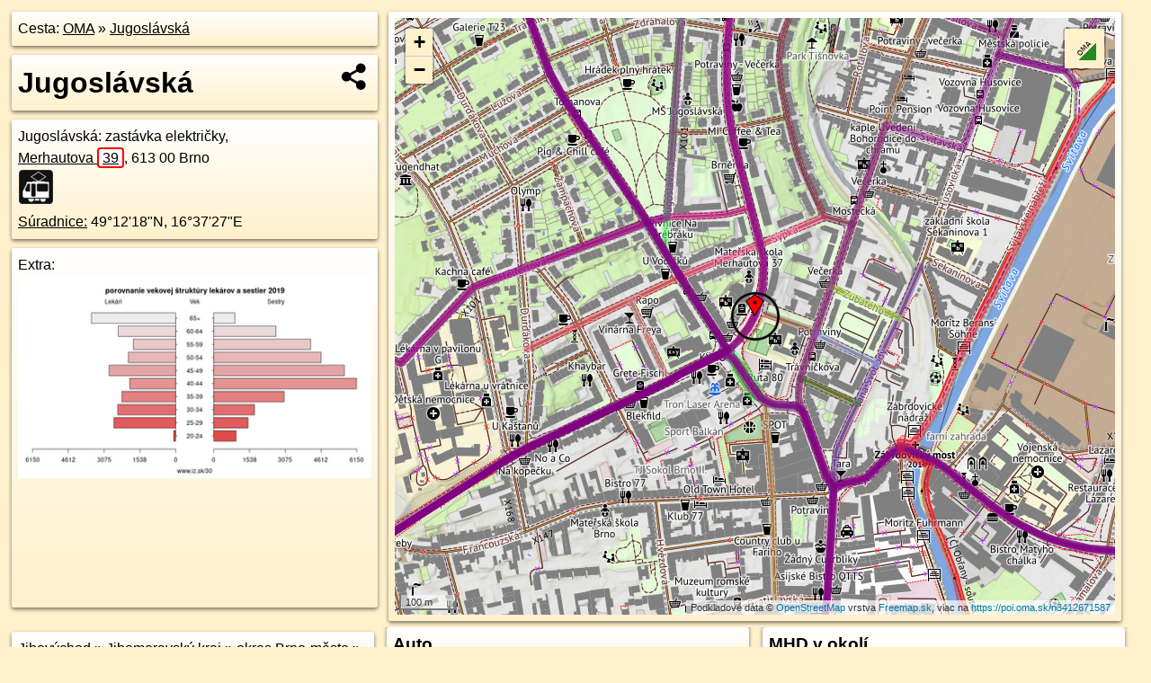

--- FILE ---
content_type: text/html; charset=UTF-8
request_url: https://poi.oma.sk/n3412671587
body_size: 12001
content:
<!DOCTYPE html>
<html lang="sk" dir="ltr">
<head>
	<title>Jugoslávská - oma.sk</title>
	<meta http-equiv="Content-Type" content="text/html; charset=utf-8">
	<meta name="keywords" content="Jugoslávská poi, n3412671587, Jihomoravský kraj, jihomravsky-kraj, okres Brno-město, okres-brno-mesto, Brno, brno, Jihovýchod, jihovychod, Zábrdovice, zabrdovice, Černá Pole, cerna-pole, Česko, cesko, zastávka električky, zastavka-elektricky, električková zastávka, turistické trasy, cyklotrasy, pohoria Slovenska, cykloatlas, cyklistické trasy, cykloportál, turisticka mapa, oma.sk">
	<meta name="description" content="Jugoslávská. na OMA.sk, portál o trasách a regiónoch SR.">
	<meta property="og:description" content="Jugoslávská. na OMA.sk."><meta name="apple-mobile-web-app-title" content="Jugoslávská - oma.sk"><link rel="canonical" href="https://poi.oma.sk/n3412671587"><meta property="og:url" content="https://poi.oma.sk/n3412671587"><meta property="og:locale" content="sk_SK">
	<meta name="audience" content="All"><link rel="preconnect" href="https://data.oma.sk"><meta name="robots" content="INDEX,FOLLOW"><meta name="revisit-after" content="7 days"><meta name="author" content="OMA.sk"><meta name="rating" content="Safe for Kids">
	<meta name="theme-color" content="#FFF1CC">
	<meta property="og:image" content="https://data.oma.sk/img/bod/poi.oma.sk-n3412671587.jpg"><meta property="twitter:image" content="https://data.oma.sk/img/bod/poi.oma.sk-n3412671587.jpg"><meta property="twitter:card" content="summary_large_image">
	<meta property='place:location:longitude' content='16.6244101'>
	<meta property='place:location:latitude' content='49.2050418'><meta property='og:type' content='place'><meta property='og:locality' content='Zábrdovice'>
	<meta property='og:title' content='Jugoslávská'>
	<link rel='manifest' href='https://poi.oma.sk/manifest.json'>
	<meta name="viewport" content="width=device-width, initial-scale=1.0, maximum-scale=1, minimum-scale=1, user-scalable=no">
	<style>.box{box-sizing:border-box;height:auto;overflow:hidden;cursor:default;margin:5px;margin-bottom:10px;vertical-align:top;box-shadow:0 2px 4px rgba(0,0,0,0.55);border-radius:3px;padding:7px;position:relative;background:linear-gradient(#fff,#fff1cc);display:block;justify-self:start;grid-template-rows:1fr auto;break-inside:avoid;width:99%}div.expander{max-height:250px;overflow:hidden}div.fixedh{height:333px}.smallprint{font-size:.8em;line-height:120%}#popiselementu,#informacie{min-height:167px;height:400px}#zoznam,.minhei{min-height:167px}#navigacia{overflow:hidden;height:200px}body>.box{float:left}h2,h1{margin-top:.1em;margin-bottom:.2em;line-height:150%;text-decoration:none;min-height:48px}h2 a{text-decoration:none}h3,h4{margin:0;margin-bottom:4px;text-decoration:none}p{margin:0}a,a:hover{color:#000}.box img.foto{padding-left:1%;padding-bottom:1%;width:48%;height:105px;object-fit:none;object-position:center}img{border-style:none;max-width:100%}.erb{width:31%;float:right;margin:1%}.poiz{min-width:50px;height:38px;margin:1px;background-repeat:no-repeat;display:inline-block}.shareicon{background-image:url('https://data.oma.sk/img/share.png');background-size:contain;background-repeat:no-repeat;display:inline-block;min-width:32px;padding-left:3px;height:32px;margin:1px 1px 1px 1px;float:right}body{background-color:#fff1cc;height:98%;width:98%;max-width:2100px;min-width:98%;font-family:Tahoma,Geneva,sans-serif;line-height:150%;color:#000}html{height:100%;width:99%}.atlasimg h3{position:absolute;top:90px;left:20px;background-color:white;padding:2px 5px 2px 5px;z-index:3}.erb .stvorec{position:relative;display:block;padding-bottom:100%}.atlasimg a{position:relative;display:block;padding-bottom:53%}.atlasimg img,.stvorec img{position:absolute;top:0;left:0;width:100%;height:auto}div.smallmap,.poimap{width:100%;height:100%}.mapafull #omask{height:100%}@media all and (max-width:840px){body,.smallprint ul{line-height:230%}a.poiz{margin:5px}}@media all and (max-width:500px){.mapafull{width:89%;height:70%}.nemapafull,.fullw{width:89%}.atlasimg{height:100px;overflow:hidden}.atlasimg h3{top:70px;left:20px}}@media all and (min-width:501px) and (max-width:840px){.mapafull{width:92%;height:70%}.nemapafull,.fullw{width:92%}.atlasimg h3{top:75px;left:20px}.atlasimg{height:120px;overflow:hidden}}@media all and (min-width:840px) and (max-width:1000px){.nemapafull{width:30%}.mapafull{width:61%}}@media all and (min-width:1001px) and (max-width:1400px){.nemapafull{width:23%}.mapafull{width:73%}}@media all and (min-width:1401px) and (max-width:1850px){.nemapafull{width:18%}.mapafull{width:77%}}@media all and (min-width:1851px){.nemapafull{width:15%}.mapafull{width:81%}}@media all and (min-width:840px){.fullw{width:98%}.mapafull{height:95%}}.brickcontent{column-gap:10px;margin-top:5px;margin-bottom:10px}@media all and (max-width:1000px){.rightmap,.leftbox{width:100%}.rightmap{height:500px}}@media all and (min-width:1001px){.topbox{display:grid;width:100%;gap:7px;padding-bottom:7px}.rightmap{height:100%}}@media all and (max-width:500px){.brickcontent{column-count:1}}@media all and (min-width:501px) and (max-width:1000px){.brickcontent,.leftbox{column-count:2}.topbox{grid-template-columns:1fr 1fr}.leftbox .biggerbox{column-span:all}}@media all and (min-width:1401px){.leftbox{column-count:2}.leftbox .biggerbox{column-span:all}}@media all and (min-width:1001px) and (max-width:1400px){.brickcontent{column-count:3}.topbox{grid-template-columns:1fr 2fr}}@media all and (min-width:1401px) and (max-width:1850px){.brickcontent{column-count:4}.topbox{grid-template-columns:2fr 2fr}}@media all and (min-width:1851px){.brickcontent{column-count:5}.topbox{grid-template-columns:2fr 3fr}}h3.expand{width:100%}span.right{font-weight:bold;font-size:1.2em;text-align:right;position:absolute;right:5px}.headerclickable{cursor:pointer}#tooltip{min-height:2.7em}span.r2{min-height:2em}.bottom{position:absolute;bottom:0;height:auto;background:white}.blue{background:#8acde3;opacity:.9;font-size:18px;font-weight:bold}ul,ol{margin-top:0;margin-bottom:0;padding-left:20px}ol{padding-left:3em}ul{list-style-type:circle}img.foto-bigger,img.pocasie-img{width:100%}.twtr-tweet-text{font-size:125%}div.box>form>input.search,div.box>input.search,#redir{width:98%;margin:4px;padding:4px;border:#000 1px solid;border-radius:3px;padding-right:0;padding-left:0;margin-top:4px;margin-bottom:4px;background-color:#fff1cc;color:#000;font-weight:bold}#navigacia path{fill:#fff1cc;stroke:#000;stroke-width:2px}#navigacia path:hover{fill:#fff}tr:nth-child(even){background:#fff1cc}tr:nth-child(odd){background:#fff}iframe{scrolling:no;frameborder:0;border:0;overflow:hidden;width:100%;height:400px}a,button{touch-action:manipulation}</style>
	<link rel="apple-touch-icon" type="image/png" href="https://data.oma.sk/img/t/180/logo.png" sizes="180x180">
	<link rel="icon" type="image/png" href="https://data.oma.sk/img/t/96/logo.png" sizes="96x96"><link rel="icon" type="image/png" href="https://data.oma.sk/img/t/192/logo.png" sizes="192x192"><link rel="icon" type="image/png" href="https://data.oma.sk/img/t/512/logo.png" sizes="512x512">
	<meta name="msapplication-TileImage" content="https://data.oma.sk/img/t/144/logo.png"><link rel="shortcut icon" href="https://poi.oma.sk/favicon.ico"><link rel="icon" type="image/svg+xml" href="https://data.oma.sk/img/t/512/logo.svg">
	<meta name="msapplication-config" content="https://www.oma.sk/browserconfig.xml"><meta name="msapplication-TileColor" content="#FFF1CC">
	<meta property="article:author" content="https://www.facebook.com/wwwOMAsk/"><meta name="twitter:site" content="@wwwOMAsk">
</head>
<body>
<div class='topbox'>
 <div class='leftbox'>
<p class='box biggerbox'>Cesta: <a href='https://www.oma.sk'>OMA</a> &raquo; <a href='https://poi.oma.sk/n3412671587'>Jugoslávská</a></p>
<h1 class='box biggerbox'>Jugoslávská</h1>
 <div class='box vcard'><span class='fn'>Jugoslávská</span>: zastávka električky, <div class="adr"><a class="street-address" href="https://brno.oma.sk/u/merhautova/39">Merhautova <span class="popisne">39</span></a>, <span class="postal-code">613 00</span> <span class="locality">Brno</span></div> <span class="ikony-right"><a  class='poiz ik-zastavka-elektricky' href='https://www.oma.sk/doprava/zastavka-elektricky' title='zastávka električky na Slovensku'></a> </span><div class='geo'><a href='https://www.freemap.sk/?map=15/49.2050418/16.6244101&layers=X&tool=route-planner&points=49.2050418/16.6244101,&transport=foot' title='choď na freemap.sk' target='_BLANK' rel='noopener'>Súradnice:</a> <span class='latitude' title='49.2050418'>49&deg;12'18"N</span>, <span class='longitude' title='16.6244101'>16&deg;37'27"E</span></div></div><div class='box' id='popiselementu'><span class='lazy' data-loader='ajax' data-src='/js/rek.php?osm_id=3412671587'></span></div></div>
<div class='box rightmap'><div class='poimap smallmap' id='omask' data-lat='49.2050418' data-lon='16.6244101'></div></div>
</div><div class='brickcontent'>
<div class="box"><a href="https://jihovychod.oma.sk">Jihovýchod</a> &raquo; <a href="https://jihomravsky-kraj.oma.sk">Jihomoravský kraj</a> &raquo; <a href="https://okres-brno-mesto.oma.sk">okres Brno-město</a> &raquo; <a href="https://brno.oma.sk">Brno</a> &raquo; <a href="https://cerna-pole.oma.sk">Černá Pole</a> &raquo; <a href="https://zabrdovice.oma.sk">Zábrdovice</a></div><div class='box trasy'><h3>Linky na zastávke</h3><a href="https://mhd.oma.sk/-9197778" id="-9197778" data-lon="16.6244101" data-lat="49.2050418" data-color="" title=" vzdialené 0&nbsp;m">Tram 5: Ústřední hřbitov - smyčka ⇒ Štefánikova čtvrť</a> <span class='clickable' title=' vzdialené 0&nbsp;m'> &curren;</span></div>
<div class='box markers'><h3>Obchod</h3><a href="https://poi.oma.sk/n12199185820" id="n12199185820a1" data-lon="16.6238805" data-lat="49.2048187" title=" vzdialené 46&nbsp;m, smer západo-juhozápadne 247&deg;" data-ikona="potraviny">Brněnka</a> <span class='clickable' title=' vzdialené 46&nbsp;m, smer západo-juhozápadne 247&deg;'> &curren;</span>, <a href="https://poi.oma.sk/n2975922835" id="n2975922835a1" data-lon="16.6247557" data-lat="49.2054772" title=" vzdialené 55&nbsp;m, smer severovýchodne 38&deg;" data-ikona="kadernictvo">Radek Tolkner</a> <span class='clickable' title=' vzdialené 55&nbsp;m, smer severovýchodne 38&deg;'> &curren;</span>, <a href="https://poi.oma.sk/n10171712696" id="n10171712696a1" data-lon="16.6237423" data-lat="49.2047183" title=" vzdialené 61&nbsp;m, smer západo-juhozápadne 244&deg;" data-ikona="potraviny">Ukrajinské potraviny</a> <span class='clickable' title=' vzdialené 61&nbsp;m, smer západo-juhozápadne 244&deg;'> &curren;</span>, <a href="https://poi.oma.sk/n2916440772" id="n2916440772a1" data-lon="16.6248047" data-lat="49.2056052" title=" vzdialené 69&nbsp;m, smer severovýchodne 35&deg;" data-ikona="kopirovanie">Copy Plus</a> <span class='clickable' title=' vzdialené 69&nbsp;m, smer severovýchodne 35&deg;'> &curren;</span>, <a href="https://poi.oma.sk/n3242996041" id="n3242996041a1" data-lon="16.6233316" data-lat="49.2051484" title=" vzdialené 79&nbsp;m, smer západne 276&deg;" data-ikona="kadernictvo">Kadeřnictví</a> <span class='clickable' title=' vzdialené 79&nbsp;m, smer západne 276&deg;'> &curren;</span>, <a href="https://poi.oma.sk/n12200086444" id="n12200086444a1" data-lon="16.623064" data-lat="49.2048925" title=" vzdialené 99&nbsp;m, smer západne 264&deg;">manikúra</a> <span class='clickable' title=' vzdialené 99&nbsp;m, smer západne 264&deg;'> &curren;</span>, <a href="https://poi.oma.sk/n2816968794" id="n2816968794a1" data-lon="16.6231093" data-lat="49.2053437" title=" vzdialené 101&nbsp;m, smer západo-severozápadne 283&deg;" data-ikona="barierove">Večerka</a> <span class='clickable' title=' vzdialené 101&nbsp;m, smer západo-severozápadne 283&deg;'> &curren;</span>, <a href="https://poi.oma.sk/n2813684080" id="n2813684080a1" data-lon="16.6238107" data-lat="49.2042202" title=" vzdialené 101&nbsp;m, smer juhozápadne 216&deg;" data-ikona="kiosk">Bonbónsy Tabák</a> <span class='clickable' title=' vzdialené 101&nbsp;m, smer juhozápadne 216&deg;'> &curren;</span>, <a href="https://poi.oma.sk/n12200086443" id="n12200086443a1" data-lon="16.6230168" data-lat="49.2049459" title=" vzdialené 102&nbsp;m, smer západne 266&deg;" data-ikona="kadernictvo">kaderníctvo</a> <span class='clickable' title=' vzdialené 102&nbsp;m, smer západne 266&deg;'> &curren;</span>, <a href="https://poi.oma.sk/n8538776745" id="n8538776745a1" data-lon="16.6229012" data-lat="49.2050518" title=" vzdialené 110&nbsp;m, smer západne 270&deg;" data-ikona="bezbarierove">MojeRC</a> <span class='clickable' title=' vzdialené 110&nbsp;m, smer západne 270&deg;'> &curren;</span>, <a href="https://poi.oma.sk/n439178366" id="n439178366a1" data-lon="16.6237345" data-lat="49.2040988" title=" vzdialené 116&nbsp;m, smer juhozápadne 216&deg;" data-ikona="alkohol">Vinotéka MiStr</a> <span class='clickable' title=' vzdialené 116&nbsp;m, smer juhozápadne 216&deg;'> &curren;</span>, <a href="https://poi.oma.sk/n12200086442" id="n12200086442a1" data-lon="16.6228183" data-lat="49.2051417" title=" vzdialené 117&nbsp;m, smer západne 274&deg;">masáž</a> <span class='clickable' title=' vzdialené 117&nbsp;m, smer západne 274&deg;'> &curren;</span>, <a href="https://poi.oma.sk/n3101685384" id="n3101685384a1" data-lon="16.62596" data-lat="49.2046075" title=" vzdialené 123&nbsp;m, smer východo-juhovýchodne 106&deg;" data-ikona="potraviny">Potraviny</a> <span class='clickable' title=' vzdialené 123&nbsp;m, smer východo-juhovýchodne 106&deg;'> &curren;</span>, <a href="https://poi.oma.sk/n3449491870" id="n3449491870a1" data-lon="16.6239127" data-lat="49.2039856" title=" vzdialené 123&nbsp;m, smer juho-juhozápadne 205&deg;" data-ikona="bezbarierove">Optik</a> <span class='clickable' title=' vzdialené 123&nbsp;m, smer juho-juhozápadne 205&deg;'> &curren;</span>, <a href="https://poi.oma.sk/n3159598065" id="n3159598065a1" data-lon="16.6260773" data-lat="49.2055563" title=" vzdialené 134&nbsp;m, smer východo-severovýchodne 73&deg;" data-ikona="potraviny">Večerka</a> <span class='clickable' title=' vzdialené 134&nbsp;m, smer východo-severovýchodne 73&deg;'> &curren;</span>, <a href="https://poi.oma.sk/n3099380151" id="n3099380151a1" data-lon="16.6226053" data-lat="49.2053509" title=" vzdialené 136&nbsp;m, smer západne 280&deg;" data-ikona="chovprodukt">Hravé tlapky</a> <span class='clickable' title=' vzdialené 136&nbsp;m, smer západne 280&deg;'> &curren;</span>, <a href="https://poi.oma.sk/n12200078782" id="n12200078782a1" data-lon="16.6250918" data-lat="49.2034989" title=" vzdialené 179&nbsp;m, smer juho-juhovýchodne 156&deg;">U Slamáka</a> <span class='clickable' title=' vzdialené 179&nbsp;m, smer juho-juhovýchodne 156&deg;'> &curren;</span>, <a href="https://poi.oma.sk/n3158268194" id="n3158268194a1" data-lon="16.6221599" data-lat="49.2058165" title=" vzdialené 185&nbsp;m, smer západo-severozápadne 289&deg;" data-ikona="kadernictvo">kadeřnictví</a> <span class='clickable' title=' vzdialené 185&nbsp;m, smer západo-severozápadne 289&deg;'> &curren;</span>, <a href="https://poi.oma.sk/n2916588756" id="n2916588756a1" data-lon="16.6218413" data-lat="49.2050814" title=" vzdialené 187&nbsp;m, smer západne 271&deg;" data-ikona="supermarket">Rapo</a> <span class='clickable' title=' vzdialené 187&nbsp;m, smer západne 271&deg;'> &curren;</span>, <a href="https://poi.oma.sk/n12200086441" id="n12200086441a1" data-lon="16.6220193" data-lat="49.2059883" title=" vzdialené 204&nbsp;m, smer západo-severozápadne 292&deg;">Beauty Corner</a> <span class='clickable' title=' vzdialené 204&nbsp;m, smer západo-severozápadne 292&deg;'> &curren;</span>, <a href="https://poi.oma.sk/n7139181550" id="n7139181550a1" data-lon="16.6255241" data-lat="49.2032806" title=" vzdialené 212&nbsp;m, smer juho-juhovýchodne 148&deg;">Spot</a> <span class='clickable' title=' vzdialené 212&nbsp;m, smer juho-juhovýchodne 148&deg;'> &curren;</span>, <a href="https://poi.oma.sk/n12200238392" id="n12200238392a1" data-lon="16.6255609" data-lat="49.203226" title=" vzdialené 219&nbsp;m, smer juho-juhovýchodne 148&deg;" data-ikona="hudobniny">RaBa</a> <span class='clickable' title=' vzdialené 219&nbsp;m, smer juho-juhovýchodne 148&deg;'> &curren;</span>, <a href="https://poi.oma.sk/n3384077111" id="n3384077111a1" data-lon="16.6255818" data-lat="49.2031839" title=" vzdialené 224&nbsp;m, smer juho-juhovýchodne 148&deg;" data-ikona="optika">Optika Iva</a> <span class='clickable' title=' vzdialené 224&nbsp;m, smer juho-juhovýchodne 148&deg;'> &curren;</span>, <a href="https://poi.oma.sk/n3080232953" id="n3080232953a1" data-lon="16.6238381" data-lat="49.2070951" title=" vzdialené 232&nbsp;m, smer sever-severozápadne 344&deg;" data-ikona="bezbarierove">Masová bedýnka</a> <span class='clickable' title=' vzdialené 232&nbsp;m, smer sever-severozápadne 344&deg;'> &curren;</span>, <a href="https://poi.oma.sk/n2916428482" id="n2916428482a1" data-lon="16.623814" data-lat="49.2071897" title=" vzdialené 243&nbsp;m, smer sever-severozápadne 344&deg;" data-ikona="supermarket">Brněnka</a> <span class='clickable' title=' vzdialené 243&nbsp;m, smer sever-severozápadne 344&deg;'> &curren;</span>, <a href="https://poi.oma.sk/n3243712301" id="n3243712301a1" data-lon="16.6216816" data-lat="49.203665" title=" vzdialené 251&nbsp;m, smer západo-juhozápadne 243&deg;" data-ikona="kadernictvo">Naďa Poláčková</a> <span class='clickable' title=' vzdialené 251&nbsp;m, smer západo-juhozápadne 243&deg;'> &curren;</span>, <a href="https://poi.oma.sk/n3243712300" id="n3243712300a1" data-lon="16.6216025" data-lat="49.203679" title=" vzdialené 255&nbsp;m, smer západo-juhozápadne 244&deg;" data-ikona="barierove">Večerka</a> <span class='clickable' title=' vzdialené 255&nbsp;m, smer západo-juhozápadne 244&deg;'> &curren;</span>, <a href="https://poi.oma.sk/n3159598064" id="n3159598064a1" data-lon="16.6267264" data-lat="49.206818" title=" vzdialené 260&nbsp;m, smer severovýchodne 53&deg;" data-ikona="kiosk">predaj lístkov</a> <span class='clickable' title=' vzdialené 260&nbsp;m, smer severovýchodne 53&deg;'> &curren;</span>, <a href="https://poi.oma.sk/n12199138673" id="n12199138673a1" data-lon="16.6213948" data-lat="49.2036116" title=" vzdialené 271&nbsp;m, smer západo-juhozápadne 245&deg;" data-ikona="kutilstvo">Václav Šedý</a> <span class='clickable' title=' vzdialené 271&nbsp;m, smer západo-juhozápadne 245&deg;'> &curren;</span>, <a href="https://poi.oma.sk/n3080369106" id="n3080369106a1" data-lon="16.6236665" data-lat="49.2076997" title=" vzdialené 301&nbsp;m, smer sever-severozápadne 344&deg;" data-ikona="chovprodukt">Akvaristika Josef Vala</a> <span class='clickable' title=' vzdialené 301&nbsp;m, smer sever-severozápadne 344&deg;'> &curren;</span></div>
<div class='box markers'><h3>Ubytovanie</h3><a href="https://poi.oma.sk/n7083319309" id="n7083319309a2" data-lon="16.624658" data-lat="49.2042741" title=" vzdialené 87&nbsp;m, smer juho-juhovýchodne 162&deg;" data-ikona="hostel">Ruta 80</a> <span class='clickable' title=' vzdialené 87&nbsp;m, smer juho-juhovýchodne 162&deg;'> &curren;</span></div>
<div class='box markers'><h3>Stravovanie</h3><a href="https://poi.oma.sk/n7139181552" id="n7139181552a3" data-lon="16.6232325" data-lat="49.2041929" title=" vzdialené 128&nbsp;m, smer juhozápadne 234&deg;" data-ikona="kaviaren">KŸNO</a> <span class='clickable' title=' vzdialené 128&nbsp;m, smer juhozápadne 234&deg;'> &curren;</span>, <a href="https://poi.oma.sk/n12248278756" id="n12248278756a3" data-lon="16.623021" data-lat="49.2040859" title=" vzdialené 147&nbsp;m, smer juhozápadne 235&deg;" data-ikona="restauracia">Pozzi</a> <span class='clickable' title=' vzdialené 147&nbsp;m, smer juhozápadne 235&deg;'> &curren;</span>, <a href="https://poi.oma.sk/n7772019054" id="n7772019054a3" data-lon="16.6222658" data-lat="49.2056987" title=" vzdialené 172&nbsp;m, smer západo-severozápadne 287&deg;" data-ikona="pohostinstvo">U Vodičků</a> <span class='clickable' title=' vzdialené 172&nbsp;m, smer západo-severozápadne 287&deg;'> &curren;</span>, <a href="https://poi.oma.sk/n2977882645" id="n2977882645a3" data-lon="16.6236758" data-lat="49.2034462" title=" vzdialené 185&nbsp;m, smer juho-juhozápadne 205&deg;" data-ikona="pizzeria">Sport Balkán</a> <span class='clickable' title=' vzdialené 185&nbsp;m, smer juho-juhozápadne 205&deg;'> &curren;</span>, <a href="https://poi.oma.sk/n2916588758" id="n2916588758a3" data-lon="16.6224496" data-lat="49.2061126" title=" vzdialené 186&nbsp;m, smer západo-severozápadne 299&deg;" data-ikona="pohostinstvo">Pivnice Na Šrébráku</a> <span class='clickable' title=' vzdialené 186&nbsp;m, smer západo-severozápadne 299&deg;'> &curren;</span>, <a href="https://poi.oma.sk/n8984133750" id="n8984133750a3" data-lon="16.6248834" data-lat="49.2031411" title=" vzdialené 214&nbsp;m, smer juho-juhovýchodne 166&deg;" data-ikona="bezbarierove">SPOT</a> <span class='clickable' title=' vzdialené 214&nbsp;m, smer juho-juhovýchodne 166&deg;'> &curren;</span>, <a href="https://poi.oma.sk/n3489374313" id="n3489374313a3" data-lon="16.6217503" data-lat="49.2036905" title=" vzdialené 245&nbsp;m, smer západo-juhozápadne 243&deg;" data-ikona="pohostinstvo">Blekfild</a> <span class='clickable' title=' vzdialené 245&nbsp;m, smer západo-juhozápadne 243&deg;'> &curren;</span></div>
<div class='box markers'><h3>šport</h3><a href="https://poi.oma.sk/w1298804689" id="w1298804689a4" data-lon="16.62448662553832" data-lat="49.20478075805323" title=" vzdialené 30&nbsp;m, smer juho-juhovýchodne 164&deg;" data-ikona="ihrisko">atletika</a> <span class='clickable' title=' vzdialené 30&nbsp;m, smer juho-juhovýchodne 164&deg;'> &curren;</span>, <a href="https://poi.oma.sk/w1069978610" id="w1069978610a4" data-lon="16.624664399999997" data-lat="49.204681050000005" title=" vzdialené 44&nbsp;m, smer juhovýchodne 145&deg;" data-ikona="ihrisko">ihrisko</a> <span class='clickable' title=' vzdialené 44&nbsp;m, smer juhovýchodne 145&deg;'> &curren;</span>, <a href="https://poi.oma.sk/w1298804688" id="w1298804688a4" data-lon="16.624362" data-lat="49.20459885" title=" vzdialené 49&nbsp;m, smer južne 186&deg;" data-ikona="ihrisko">ihrisko</a> <span class='clickable' title=' vzdialené 49&nbsp;m, smer južne 186&deg;'> &curren;</span>, <a href="https://poi.oma.sk/n296501600" id="n296501600a4" data-lon="16.6259303" data-lat="49.2052249" title=" vzdialené 113&nbsp;m, smer východne 83&deg;" data-ikona="sportove-centrum">Studio Bianca - Sporty Education Center</a> <span class='clickable' title=' vzdialené 113&nbsp;m, smer východne 83&deg;'> &curren;</span>, <a href="https://poi.oma.sk/w50593600" id="w50593600a4" data-lon="16.623108067272106" data-lat="49.20354048881992" title=" vzdialené 192&nbsp;m, smer juhozápadne 221&deg;" data-ikona="sportove-centrum">Tron Laser Arena</a> <span class='clickable' title=' vzdialené 192&nbsp;m, smer juhozápadne 221&deg;'> &curren;</span>, <a href="https://poi.oma.sk/w310406155" id="w310406155a4" data-lon="16.624204536814098" data-lat="49.20323933785449" title=" vzdialené 201&nbsp;m, smer južne 187&deg;" data-ikona="basketbal">basketbal</a> <span class='clickable' title=' vzdialené 201&nbsp;m, smer južne 187&deg;'> &curren;</span>, <a href="https://poi.oma.sk/n8984133749" id="n8984133749a4" data-lon="16.6249351" data-lat="49.2031671" title=" vzdialené 212&nbsp;m, smer juho-juhovýchodne 164&deg;" data-ikona="ihrisko">SPOT</a> <span class='clickable' title=' vzdialené 212&nbsp;m, smer juho-juhovýchodne 164&deg;'> &curren;</span>, <a href="https://poi.oma.sk/w50593606" id="w50593606a4" data-lon="16.622967685188854" data-lat="49.2033323294469" title=" vzdialené 217&nbsp;m, smer juhozápadne 220&deg;" data-ikona="sportove-centrum">Sport Balkán</a> <span class='clickable' title=' vzdialené 217&nbsp;m, smer juhozápadne 220&deg;'> &curren;</span>, <a href="https://poi.oma.sk/w50593317" id="w50593317a4" data-lon="16.622564977284906" data-lat="49.203361116491344" title=" vzdialené 230&nbsp;m, smer juhozápadne 228&deg;" data-ikona="sportove-centrum">športové centrum</a> <span class='clickable' title=' vzdialené 230&nbsp;m, smer juhozápadne 228&deg;'> &curren;</span>, <a href="https://poi.oma.sk/w83940288" id="w83940288a4" data-lon="16.62214304072294" data-lat="49.2032670831953" title=" vzdialené 257&nbsp;m, smer juhozápadne 232&deg;" data-ikona="ihrisko">ihrisko</a> <span class='clickable' title=' vzdialené 257&nbsp;m, smer juhozápadne 232&deg;'> &curren;</span></div>
<div class='box markers'><h3>Voľný čas</h3><a href="https://poi.oma.sk/w310212682" id="w310212682a5" data-lon="16.6221346388727" data-lat="49.206420575598564" title=" vzdialené 226&nbsp;m, smer západo-severozápadne 301&deg;" data-ikona="park">park</a> <span class='clickable' title=' vzdialené 226&nbsp;m, smer západo-severozápadne 301&deg;'> &curren;</span>, <a href="https://poi.oma.sk/n4229620281" id="n4229620281a5" data-lon="16.6219637" data-lat="49.2037735" title=" vzdialené 227&nbsp;m, smer západo-juhozápadne 243&deg;" data-ikona="galeria">galéria</a> <span class='clickable' title=' vzdialené 227&nbsp;m, smer západo-juhozápadne 243&deg;'> &curren;</span>, <a href="https://poi.oma.sk/w309785126" id="w309785126a5" data-lon="16.626193853232447" data-lat="49.20283217671848" title=" vzdialené 278&nbsp;m, smer juhovýchodne 141&deg;" data-ikona="park">park</a> <span class='clickable' title=' vzdialené 278&nbsp;m, smer juhovýchodne 141&deg;'> &curren;</span></div>
<div class='box markers'><h3>Služby</h3><a href="https://poi.oma.sk/n12200086445" id="n12200086445a6" data-lon="16.6233115" data-lat="49.204775" title=" vzdialené 85&nbsp;m, smer západo-juhozápadne 256&deg;">kôš</a> <span class='clickable' title=' vzdialené 85&nbsp;m, smer západo-juhozápadne 256&deg;'> &curren;</span>, <a href="https://poi.oma.sk/n12200014948" id="n12200014948a6" data-lon="16.6230577" data-lat="49.2053964" title=" vzdialené 106&nbsp;m, smer západo-severozápadne 285&deg;">Malík transport</a> <span class='clickable' title=' vzdialené 106&nbsp;m, smer západo-severozápadne 285&deg;'> &curren;</span>, <a href="https://poi.oma.sk/n12199125465" id="n12199125465a6" data-lon="16.6231692" data-lat="49.2044176" title=" vzdialené 114&nbsp;m, smer západo-juhozápadne 243&deg;">kôš</a> <span class='clickable' title=' vzdialené 114&nbsp;m, smer západo-juhozápadne 243&deg;'> &curren;</span>, <a href="https://poi.oma.sk/n12200049991" id="n12200049991a6" data-lon="16.6229023" data-lat="49.2054697" title=" vzdialené 120&nbsp;m, smer západo-severozápadne 286&deg;">kôš</a> <span class='clickable' title=' vzdialené 120&nbsp;m, smer západo-severozápadne 286&deg;'> &curren;</span>, <a href="https://poi.oma.sk/n3720461135" id="n3720461135a6" data-lon="16.6236272" data-lat="49.2040401" title=" vzdialené 125&nbsp;m, smer juhozápadne 218&deg;">Allianz</a> <span class='clickable' title=' vzdialené 125&nbsp;m, smer juhozápadne 218&deg;'> &curren;</span>, <a href="https://poi.oma.sk/n12199138672" id="n12199138672a6" data-lon="16.6226435" data-lat="49.2040121" title=" vzdialené 172&nbsp;m, smer západo-juhozápadne 240&deg;">kôš</a> <span class='clickable' title=' vzdialené 172&nbsp;m, smer západo-juhozápadne 240&deg;'> &curren;</span>, <a href="https://poi.oma.sk/n7139181554" id="n7139181554a6" data-lon="16.6220541" data-lat="49.2041327" title=" vzdialené 199&nbsp;m, smer západo-juhozápadne 249&deg;">OK POINT - Broker Consulting</a> <span class='clickable' title=' vzdialené 199&nbsp;m, smer západo-juhozápadne 249&deg;'> &curren;</span>, <a href="https://poi.oma.sk/n9989869217" id="n9989869217a6" data-lon="16.6221245" data-lat="49.2067716" title=" vzdialené 254&nbsp;m, smer severozápadna 307&deg;">kôš</a> <span class='clickable' title=' vzdialené 254&nbsp;m, smer severozápadna 307&deg;'> &curren;</span>, <a href="https://poi.oma.sk/n12200238391" id="n12200238391a6" data-lon="16.6259283" data-lat="49.2025385" title=" vzdialené 300&nbsp;m, smer juho-juhovýchodne 149&deg;">Vizex</a> <span class='clickable' title=' vzdialené 300&nbsp;m, smer juho-juhovýchodne 149&deg;'> &curren;</span></div>
<div class='box markers'><h3>Doprava</h3><a href="https://poi.oma.sk/n3412671583" id="n3412671583a7" data-lon="16.6240715" data-lat="49.2047358" title=" vzdialené 42&nbsp;m, smer juhozápadne 228&deg;" data-ikona="zastavka-elektricky">Jugoslávská</a> <span class='clickable' title=' vzdialené 42&nbsp;m, smer juhozápadne 228&deg;'> &curren;</span>, <a href="https://poi.oma.sk/n3559301858" id="n3559301858a7" data-lon="16.6238165" data-lat="49.2046914" title=" vzdialené 58&nbsp;m, smer západo-juhozápadne 239&deg;" data-ikona="automat-na-listky">automat na lístky</a> <span class='clickable' title=' vzdialené 58&nbsp;m, smer západo-juhozápadne 239&deg;'> &curren;</span>, <a href="https://poi.oma.sk/n3412671585" id="n3412671585a7" data-lon="16.623479" data-lat="49.2047607" title=" vzdialené 75&nbsp;m, smer západo-juhozápadne 253&deg;" data-ikona="zastavka-elektricky">Jugoslávská</a> <span class='clickable' title=' vzdialené 75&nbsp;m, smer západo-juhozápadne 253&deg;'> &curren;</span>, <a href="https://poi.oma.sk/n3412671584" id="n3412671584a7" data-lon="16.6234175" data-lat="49.2047428" title=" vzdialené 80&nbsp;m, smer západo-juhozápadne 253&deg;" data-ikona="zastavka">Jugoslávská</a> <span class='clickable' title=' vzdialené 80&nbsp;m, smer západo-juhozápadne 253&deg;'> &curren;</span>, <a href="https://poi.oma.sk/n3412671580" id="n3412671580a7" data-lon="16.6240794" data-lat="49.2042091" title=" vzdialené 96&nbsp;m, smer juho-juhozápadne 202&deg;" data-ikona="zastavka-elektricky">Jugoslávská</a> <span class='clickable' title=' vzdialené 96&nbsp;m, smer juho-juhozápadne 202&deg;'> &curren;</span>, <a href="https://poi.oma.sk/n2813684080" id="n2813684080a7" data-lon="16.6238107" data-lat="49.2042202" title=" vzdialené 101&nbsp;m, smer juhozápadne 216&deg;" data-ikona="kiosk">Bonbónsy Tabák</a> <span class='clickable' title=' vzdialené 101&nbsp;m, smer juhozápadne 216&deg;'> &curren;</span>, <a href="https://poi.oma.sk/n3394572133" id="n3394572133a7" data-lon="16.6255693" data-lat="49.2044333" title=" vzdialené 108&nbsp;m, smer východo-juhovýchodne 118&deg;" data-ikona="zastavka">Trávníčkova</a> <span class='clickable' title=' vzdialené 108&nbsp;m, smer východo-juhovýchodne 118&deg;'> &curren;</span>, <a href="https://poi.oma.sk/n3394572132" id="n3394572132a7" data-lon="16.6256383" data-lat="49.2044217" title=" vzdialené 113&nbsp;m, smer východo-juhovýchodne 117&deg;" data-ikona="zastavka-elektricky">Trávníčkova</a> <span class='clickable' title=' vzdialené 113&nbsp;m, smer východo-juhovýchodne 117&deg;'> &curren;</span>, <a href="https://poi.oma.sk/n3394572130" id="n3394572130a7" data-lon="16.6257187" data-lat="49.2044833" title=" vzdialené 114&nbsp;m, smer východo-juhovýchodne 113&deg;" data-ikona="zastavka-elektricky">Trávníčkova</a> <span class='clickable' title=' vzdialené 114&nbsp;m, smer východo-juhovýchodne 113&deg;'> &curren;</span>, <a href="https://poi.oma.sk/n3412671591" id="n3412671591a7" data-lon="16.6229159" data-lat="49.2054375" title=" vzdialené 117&nbsp;m, smer západo-severozápadne 285&deg;" data-ikona="zastavka">Jugoslávská</a> <span class='clickable' title=' vzdialené 117&nbsp;m, smer západo-severozápadne 285&deg;'> &curren;</span>, <a href="https://poi.oma.sk/n3394572129" id="n3394572129a7" data-lon="16.6257768" data-lat="49.2044671" title=" vzdialené 118&nbsp;m, smer východo-juhovýchodne 113&deg;" data-ikona="zastavka">Trávníčkova</a> <span class='clickable' title=' vzdialené 118&nbsp;m, smer východo-juhovýchodne 113&deg;'> &curren;</span>, <a href="https://poi.oma.sk/n3412671590" id="n3412671590a7" data-lon="16.6228659" data-lat="49.2054192" title=" vzdialené 120&nbsp;m, smer západo-severozápadne 284&deg;" data-ikona="zastavka-elektricky">Jugoslávská</a> <span class='clickable' title=' vzdialené 120&nbsp;m, smer západo-severozápadne 284&deg;'> &curren;</span>, <a href="https://poi.oma.sk/n3412671577" id="n3412671577a7" data-lon="16.62438" data-lat="49.2038547" title=" vzdialené 132&nbsp;m, smer južne 181&deg;" data-ikona="zastavka-elektricky">Jugoslávská</a> <span class='clickable' title=' vzdialené 132&nbsp;m, smer južne 181&deg;'> &curren;</span>, <a href="https://poi.oma.sk/n8392343565" id="n8392343565a7" data-lon="16.6242924" data-lat="49.2037618" title=" vzdialené 143&nbsp;m, smer južne 185&deg;" data-ikona="zastavka">Jugoslávská</a> <span class='clickable' title=' vzdialené 143&nbsp;m, smer južne 185&deg;'> &curren;</span>, <a href="https://poi.oma.sk/n3159598064" id="n3159598064a7" data-lon="16.6267264" data-lat="49.206818" title=" vzdialené 260&nbsp;m, smer severovýchodne 53&deg;" data-ikona="kiosk">predaj lístkov</a> <span class='clickable' title=' vzdialené 260&nbsp;m, smer severovýchodne 53&deg;'> &curren;</span>, <a href="https://poi.oma.sk/n3436725336" id="n3436725336a7" data-lon="16.6268609" data-lat="49.2068452" title=" vzdialené 269&nbsp;m, smer severovýchodne 54&deg;" data-ikona="zastavka">Mostecká</a> <span class='clickable' title=' vzdialené 269&nbsp;m, smer severovýchodne 54&deg;'> &curren;</span>, <a href="https://poi.oma.sk/n3436725335" id="n3436725335a7" data-lon="16.6268857" data-lat="49.2068442" title=" vzdialené 270&nbsp;m, smer severovýchodne 54&deg;" data-ikona="zastavka-elektricky">Mostecká</a> <span class='clickable' title=' vzdialené 270&nbsp;m, smer severovýchodne 54&deg;'> &curren;</span></div>
<div class='box markers'><h3>Auto</h3><a href="https://poi.oma.sk/w682244766" id="w682244766a8" data-lon="16.62436760944875" data-lat="49.204312992993536" title=" vzdialené 81&nbsp;m, smer južne 183&deg;" data-ikona="parkovisko">parkovisko</a> <span class='clickable' title=' vzdialené 81&nbsp;m, smer južne 183&deg;'> &curren;</span>, <a href="https://poi.oma.sk/n12200099884" id="n12200099884a8" data-lon="16.6246567" data-lat="49.2040465" title=" vzdialené 112&nbsp;m, smer juho-juhovýchodne 166&deg;">Art Detailing</a> <span class='clickable' title=' vzdialené 112&nbsp;m, smer juho-juhovýchodne 166&deg;'> &curren;</span>, <a href="https://poi.oma.sk/n12200099885" id="n12200099885a8" data-lon="16.6249878" data-lat="49.2040135" title=" vzdialené 122&nbsp;m, smer juho-juhovýchodne 151&deg;">Glassmont</a> <span class='clickable' title=' vzdialené 122&nbsp;m, smer juho-juhovýchodne 151&deg;'> &curren;</span>, <a href="https://poi.oma.sk/n5175525666" id="n5175525666a8" data-lon="16.6235445" data-lat="49.2038078" title=" vzdialené 151&nbsp;m, smer juhozápadne 215&deg;" data-ikona="parkovisko">parkovisko</a> <span class='clickable' title=' vzdialené 151&nbsp;m, smer juhozápadne 215&deg;'> &curren;</span>, <a href="https://poi.oma.sk/w1389922082" id="w1389922082a8" data-lon="16.62619827909326" data-lat="49.203836163205445" title=" vzdialené 187&nbsp;m, smer juhovýchodne 124&deg;" data-ikona="parkovisko">parkovisko</a> <span class='clickable' title=' vzdialené 187&nbsp;m, smer juhovýchodne 124&deg;'> &curren;</span></div>
<div class='box markers'><h3>Zdravotníctvo</h3><a href="https://poi.oma.sk/n4380299581" id="n4380299581a9" data-lon="16.6258615" data-lat="49.2052796" title=" vzdialené 109&nbsp;m, smer východne 81&deg;">Gynekologické centrum ŠÁRKA s.r.o.</a> <span class='clickable' title=' vzdialené 109&nbsp;m, smer východne 81&deg;'> &curren;</span>, <a href="https://poi.oma.sk/n2977882642" id="n2977882642a9" data-lon="16.6238233" data-lat="49.2040351" title=" vzdialené 120&nbsp;m, smer juho-juhozápadne 210&deg;" data-ikona="dr-max">Dr. Max</a> <span class='clickable' title=' vzdialené 120&nbsp;m, smer juho-juhozápadne 210&deg;'> &curren;</span>, <a href="https://poi.oma.sk/n2977882644" id="n2977882644a9" data-lon="16.6242306" data-lat="49.2037451" title=" vzdialené 145&nbsp;m, smer južne 188&deg;" data-ikona="barierove">Brněnská lékárna</a> <span class='clickable' title=' vzdialené 145&nbsp;m, smer južne 188&deg;'> &curren;</span></div>
<div class='box markers'><h3>Duchovno</h3><a href="https://poi.oma.sk/n2598670369" id="n2598670369a10" data-lon="16.625684" data-lat="49.2049361" title=" vzdialené 94&nbsp;m, smer východne 95&deg;" data-ikona="kriz">kríž</a> <span class='clickable' title=' vzdialené 94&nbsp;m, smer východne 95&deg;'> &curren;</span></div>
<div class='box markers'><h3>Vzdelanie</h3><a href="https://poi.oma.sk/w52498919" id="w52498919a11" data-lon="16.623944372253213" data-lat="49.20529944017884" title=" vzdialené 44&nbsp;m, smer západo-severozápadne 299&deg;" data-ikona="zakladna-skola">Základní škola Merhautova 37</a> <span class='clickable' title=' vzdialené 44&nbsp;m, smer západo-severozápadne 299&deg;'> &curren;</span>, <a href="https://poi.oma.sk/w52509642" id="w52509642a11" data-lon="16.62488711418714" data-lat="49.20463808493872" title=" vzdialené 57&nbsp;m, smer juhovýchodne 130&deg;" data-ikona="zakladna-skola">Základní škola Merhautova</a> <span class='clickable' title=' vzdialené 57&nbsp;m, smer juhovýchodne 130&deg;'> &curren;</span>, <a href="https://poi.oma.sk/w674086705" id="w674086705a11" data-lon="16.624276141138886" data-lat="49.20568212560603" title=" vzdialené 72&nbsp;m, smer sever-severozápadne 348&deg;" data-ikona="materska-skola">Mateřská škola Merhautova 37</a> <span class='clickable' title=' vzdialené 72&nbsp;m, smer sever-severozápadne 348&deg;'> &curren;</span>, <a href="https://poi.oma.sk/n7804657899" id="n7804657899a11" data-lon="16.625348" data-lat="49.2045291" title=" vzdialené 89&nbsp;m, smer východo-juhovýchodne 119&deg;" data-ikona="materska-skola">Mateřská škola Merhautova</a> <span class='clickable' title=' vzdialené 89&nbsp;m, smer východo-juhovýchodne 119&deg;'> &curren;</span>, <a href="https://poi.oma.sk/w50593292" id="w50593292a11" data-lon="16.622776616906734" data-lat="49.20451066484175" title=" vzdialené 133&nbsp;m, smer západo-juhozápadne 252&deg;" data-ikona="stredna-skola">SZŠ a VOŠ zdravotnická</a> <span class='clickable' title=' vzdialené 133&nbsp;m, smer západo-juhozápadne 252&deg;'> &curren;</span>, <a href="https://poi.oma.sk/w661277157" id="w661277157a11" data-lon="16.62415778002639" data-lat="49.202819878284444" title=" vzdialené 248&nbsp;m, smer južne 186&deg;" data-ikona="zakladna-skola">Střední škola umění a designu a Vyšší odborná škola Brno</a> <span class='clickable' title=' vzdialené 248&nbsp;m, smer južne 186&deg;'> &curren;</span></div>
<div class='box markers'><h3>Pamiatky</h3><a href="https://poi.oma.sk/n6312752824" id="n6312752824a12" data-lon="16.6242634" data-lat="49.2051891" title=" vzdialené 20&nbsp;m, smer severozápadna 315&deg;">socha</a> <span class='clickable' title=' vzdialené 20&nbsp;m, smer severozápadna 315&deg;'> &curren;</span>, <a href="https://poi.oma.sk/n6456313705" id="n6456313705a12" data-lon="16.6240913" data-lat="49.2050564" title=" vzdialené 23&nbsp;m, smer západne 273&deg;" data-ikona="pamatnik">pamätník</a> <span class='clickable' title=' vzdialené 23&nbsp;m, smer západne 273&deg;'> &curren;</span>, <a href="https://poi.oma.sk/n5175525672" id="n5175525672a12" data-lon="16.6235872" data-lat="49.2038995" title=" vzdialené 140&nbsp;m, smer juhozápadne 216&deg;" data-ikona="fontana">fontána</a> <span class='clickable' title=' vzdialené 140&nbsp;m, smer juhozápadne 216&deg;'> &curren;</span>, <a href="https://poi.oma.sk/w50593616" id="w50593616a12" data-lon="16.622797952526764" data-lat="49.20396792152885" title=" vzdialené 168&nbsp;m, smer juhozápadne 236&deg;" data-ikona="barierove">Činžovní dům Merhatova 447/40</a> <span class='clickable' title=' vzdialené 168&nbsp;m, smer juhozápadne 236&deg;'> &curren;</span>, <a href="https://poi.oma.sk/n9798064886" id="n9798064886a12" data-lon="16.6216754" data-lat="49.2039126" title=" vzdialené 236&nbsp;m, smer západo-juhozápadne 248&deg;" data-ikona="pamatnik">Grete Fischl</a> <span class='clickable' title=' vzdialené 236&nbsp;m, smer západo-juhozápadne 248&deg;'> &curren;</span>, <a href="https://poi.oma.sk/n9798064887" id="n9798064887a12" data-lon="16.6216711" data-lat="49.2039117" title=" vzdialené 236&nbsp;m, smer západo-juhozápadne 248&deg;" data-ikona="pamatnik">Jenny Fischl</a> <span class='clickable' title=' vzdialené 236&nbsp;m, smer západo-juhozápadne 248&deg;'> &curren;</span></div>
<div class='box markers'><h3>Bicykel</h3><a href="https://poi.oma.sk/n8605517018" id="n8605517018a13" data-lon="16.6241833" data-lat="49.2051248" title=" vzdialené 19&nbsp;m, smer západo-severozápadne 290&deg;" data-ikona="cyklostojan">cyklostojan</a> <span class='clickable' title=' vzdialené 19&nbsp;m, smer západo-severozápadne 290&deg;'> &curren;</span>, <a href="https://poi.oma.sk/n9804850100" id="n9804850100a13" data-lon="16.6241667" data-lat="49.2051124" title=" vzdialené 19&nbsp;m, smer západo-severozápadne 286&deg;" data-ikona="cyklopozicovna">Nextbike</a> <span class='clickable' title=' vzdialené 19&nbsp;m, smer západo-severozápadne 286&deg;'> &curren;</span>, <a href="https://poi.oma.sk/n12199185821" id="n12199185821a13" data-lon="16.6242895" data-lat="49.2052738" title=" vzdialené 27&nbsp;m, smer sever-severozápadne 333&deg;" data-ikona="cyklostojan">cyklostojan</a> <span class='clickable' title=' vzdialené 27&nbsp;m, smer sever-severozápadne 333&deg;'> &curren;</span>, <a href="https://poi.oma.sk/n11876634822" id="n11876634822a13" data-lon="16.6222309" data-lat="49.206274" title=" vzdialené 210&nbsp;m, smer západo-severozápadne 299&deg;" data-ikona="cyklostojan">cyklostojan</a> <span class='clickable' title=' vzdialené 210&nbsp;m, smer západo-severozápadne 299&deg;'> &curren;</span>, <a href="https://poi.oma.sk/n12200099889" id="n12200099889a13" data-lon="16.6261588" data-lat="49.2026726" title=" vzdialené 293&nbsp;m, smer juhovýchodne 144&deg;" data-ikona="cyklostojan">cyklostojan</a> <span class='clickable' title=' vzdialené 293&nbsp;m, smer juhovýchodne 144&deg;'> &curren;</span></div>
<div class='box markers'><h3>Prevádzkovateľ</h3><a href="https://poi.oma.sk/n2977882642" id="n2977882642a14" data-lon="16.6238233" data-lat="49.2040351" title=" vzdialené 120&nbsp;m, smer juho-juhozápadne 210&deg;" data-ikona="dr-max">Dr. Max</a> <span class='clickable' title=' vzdialené 120&nbsp;m, smer juho-juhozápadne 210&deg;'> &curren;</span></div>
<div class='box markers'><h3>Prístupnosť</h3><a href="https://poi.oma.sk/n2916440772" id="n2916440772a15" data-lon="16.6248047" data-lat="49.2056052" title=" vzdialené 69&nbsp;m, smer severovýchodne 35&deg;" data-ikona="kopirovanie">Copy Plus</a> <span class='clickable' title=' vzdialené 69&nbsp;m, smer severovýchodne 35&deg;'> &curren;</span>, <a href="https://poi.oma.sk/n3242996041" id="n3242996041a15" data-lon="16.6233316" data-lat="49.2051484" title=" vzdialené 79&nbsp;m, smer západne 276&deg;" data-ikona="kadernictvo">Kadeřnictví</a> <span class='clickable' title=' vzdialené 79&nbsp;m, smer západne 276&deg;'> &curren;</span>, <a href="https://poi.oma.sk/n2816968794" id="n2816968794a15" data-lon="16.6231093" data-lat="49.2053437" title=" vzdialené 101&nbsp;m, smer západo-severozápadne 283&deg;" data-ikona="barierove">Večerka</a> <span class='clickable' title=' vzdialené 101&nbsp;m, smer západo-severozápadne 283&deg;'> &curren;</span>, <a href="https://poi.oma.sk/n1514496647" id="n1514496647a15" data-lon="16.6235307" data-lat="49.2042681" title=" vzdialené 107&nbsp;m, smer juhozápadne 229&deg;" data-ikona="barierove">U Žíznivé opice</a> <span class='clickable' title=' vzdialené 107&nbsp;m, smer juhozápadne 229&deg;'> &curren;</span>, <a href="https://poi.oma.sk/n8538776745" id="n8538776745a15" data-lon="16.6229012" data-lat="49.2050518" title=" vzdialené 110&nbsp;m, smer západne 270&deg;" data-ikona="bezbarierove">MojeRC</a> <span class='clickable' title=' vzdialené 110&nbsp;m, smer západne 270&deg;'> &curren;</span>, <a href="https://poi.oma.sk/n3449491870" id="n3449491870a15" data-lon="16.6239127" data-lat="49.2039856" title=" vzdialené 123&nbsp;m, smer juho-juhozápadne 205&deg;" data-ikona="bezbarierove">Optik</a> <span class='clickable' title=' vzdialené 123&nbsp;m, smer juho-juhozápadne 205&deg;'> &curren;</span>, <a href="https://poi.oma.sk/n7139181552" id="n7139181552a15" data-lon="16.6232325" data-lat="49.2041929" title=" vzdialené 128&nbsp;m, smer juhozápadne 234&deg;" data-ikona="kaviaren">KŸNO</a> <span class='clickable' title=' vzdialené 128&nbsp;m, smer juhozápadne 234&deg;'> &curren;</span>, <a href="https://poi.oma.sk/n2977882644" id="n2977882644a15" data-lon="16.6242306" data-lat="49.2037451" title=" vzdialené 145&nbsp;m, smer južne 188&deg;" data-ikona="barierove">Brněnská lékárna</a> <span class='clickable' title=' vzdialené 145&nbsp;m, smer južne 188&deg;'> &curren;</span>, <a href="https://poi.oma.sk/w50593616" id="w50593616a15" data-lon="16.622797952526764" data-lat="49.20396792152885" title=" vzdialené 168&nbsp;m, smer juhozápadne 236&deg;" data-ikona="barierove">Činžovní dům Merhatova 447/40</a> <span class='clickable' title=' vzdialené 168&nbsp;m, smer juhozápadne 236&deg;'> &curren;</span>, <a href="https://poi.oma.sk/n12645585892" id="n12645585892a15" data-lon="16.6243457" data-lat="49.2034453" title=" vzdialené 178&nbsp;m, smer južne 182&deg;" data-ikona="barierove">Z-Box</a> <span class='clickable' title=' vzdialené 178&nbsp;m, smer južne 182&deg;'> &curren;</span>, <a href="https://poi.oma.sk/n11832242283" id="n11832242283a15" data-lon="16.6262499" data-lat="49.2064758" title=" vzdialené 208&nbsp;m, smer severovýchodne 52&deg;" data-ikona="bezbarierove">AlzaBox</a> <span class='clickable' title=' vzdialené 208&nbsp;m, smer severovýchodne 52&deg;'> &curren;</span>, <a href="https://poi.oma.sk/n11832242284" id="n11832242284a15" data-lon="16.626349" data-lat="49.2064565" title=" vzdialené 211&nbsp;m, smer severovýchodne 54&deg;" data-ikona="barierove">Z-Box</a> <span class='clickable' title=' vzdialené 211&nbsp;m, smer severovýchodne 54&deg;'> &curren;</span>, <a href="https://poi.oma.sk/n8984133750" id="n8984133750a15" data-lon="16.6248834" data-lat="49.2031411" title=" vzdialené 214&nbsp;m, smer juho-juhovýchodne 166&deg;" data-ikona="bezbarierove">SPOT</a> <span class='clickable' title=' vzdialené 214&nbsp;m, smer juho-juhovýchodne 166&deg;'> &curren;</span>, <a href="https://poi.oma.sk/n3080232953" id="n3080232953a15" data-lon="16.6238381" data-lat="49.2070951" title=" vzdialené 232&nbsp;m, smer sever-severozápadne 344&deg;" data-ikona="bezbarierove">Masová bedýnka</a> <span class='clickable' title=' vzdialené 232&nbsp;m, smer sever-severozápadne 344&deg;'> &curren;</span>, <a href="https://poi.oma.sk/n3243712300" id="n3243712300a15" data-lon="16.6216025" data-lat="49.203679" title=" vzdialené 255&nbsp;m, smer západo-juhozápadne 244&deg;" data-ikona="barierove">Večerka</a> <span class='clickable' title=' vzdialené 255&nbsp;m, smer západo-juhozápadne 244&deg;'> &curren;</span></div>
<div class='box markers'><h3>Zastávky v okolí</h3><a href="https://poi.oma.sk/n3412671587" id="n3412671587a16" data-lon="16.6244101" data-lat="49.2050418" title=" vzdialené 0&nbsp;m" data-ikona="zastavka-elektricky">Jugoslávská</a> <span class='clickable' title=' vzdialené 0&nbsp;m'> &curren;</span>, <a href="https://poi.oma.sk/n3412671583" id="n3412671583a16" data-lon="16.6240715" data-lat="49.2047358" title=" vzdialené 42&nbsp;m, smer juhozápadne 228&deg;" data-ikona="zastavka-elektricky">Jugoslávská</a> <span class='clickable' title=' vzdialené 42&nbsp;m, smer juhozápadne 228&deg;'> &curren;</span>, <a href="https://poi.oma.sk/n3412671585" id="n3412671585a16" data-lon="16.623479" data-lat="49.2047607" title=" vzdialené 75&nbsp;m, smer západo-juhozápadne 253&deg;" data-ikona="zastavka-elektricky">Jugoslávská</a> <span class='clickable' title=' vzdialené 75&nbsp;m, smer západo-juhozápadne 253&deg;'> &curren;</span>, <a href="https://poi.oma.sk/n3412671584" id="n3412671584a16" data-lon="16.6234175" data-lat="49.2047428" title=" vzdialené 80&nbsp;m, smer západo-juhozápadne 253&deg;" data-ikona="zastavka">Jugoslávská</a> <span class='clickable' title=' vzdialené 80&nbsp;m, smer západo-juhozápadne 253&deg;'> &curren;</span>, <a href="https://poi.oma.sk/n3412671580" id="n3412671580a16" data-lon="16.6240794" data-lat="49.2042091" title=" vzdialené 96&nbsp;m, smer juho-juhozápadne 202&deg;" data-ikona="zastavka-elektricky">Jugoslávská</a> <span class='clickable' title=' vzdialené 96&nbsp;m, smer juho-juhozápadne 202&deg;'> &curren;</span>, <a href="https://poi.oma.sk/n3394572133" id="n3394572133a16" data-lon="16.6255693" data-lat="49.2044333" title=" vzdialené 108&nbsp;m, smer východo-juhovýchodne 118&deg;" data-ikona="zastavka">Trávníčkova</a> <span class='clickable' title=' vzdialené 108&nbsp;m, smer východo-juhovýchodne 118&deg;'> &curren;</span>, <a href="https://poi.oma.sk/n3394572132" id="n3394572132a16" data-lon="16.6256383" data-lat="49.2044217" title=" vzdialené 113&nbsp;m, smer východo-juhovýchodne 117&deg;" data-ikona="zastavka-elektricky">Trávníčkova</a> <span class='clickable' title=' vzdialené 113&nbsp;m, smer východo-juhovýchodne 117&deg;'> &curren;</span>, <a href="https://poi.oma.sk/n3394572130" id="n3394572130a16" data-lon="16.6257187" data-lat="49.2044833" title=" vzdialené 114&nbsp;m, smer východo-juhovýchodne 113&deg;" data-ikona="zastavka-elektricky">Trávníčkova</a> <span class='clickable' title=' vzdialené 114&nbsp;m, smer východo-juhovýchodne 113&deg;'> &curren;</span>, <a href="https://poi.oma.sk/n3412671591" id="n3412671591a16" data-lon="16.6229159" data-lat="49.2054375" title=" vzdialené 117&nbsp;m, smer západo-severozápadne 285&deg;" data-ikona="zastavka">Jugoslávská</a> <span class='clickable' title=' vzdialené 117&nbsp;m, smer západo-severozápadne 285&deg;'> &curren;</span>, <a href="https://poi.oma.sk/n3394572129" id="n3394572129a16" data-lon="16.6257768" data-lat="49.2044671" title=" vzdialené 118&nbsp;m, smer východo-juhovýchodne 113&deg;" data-ikona="zastavka">Trávníčkova</a> <span class='clickable' title=' vzdialené 118&nbsp;m, smer východo-juhovýchodne 113&deg;'> &curren;</span>, <a href="https://poi.oma.sk/n3412671590" id="n3412671590a16" data-lon="16.6228659" data-lat="49.2054192" title=" vzdialené 120&nbsp;m, smer západo-severozápadne 284&deg;" data-ikona="zastavka-elektricky">Jugoslávská</a> <span class='clickable' title=' vzdialené 120&nbsp;m, smer západo-severozápadne 284&deg;'> &curren;</span>, <a href="https://poi.oma.sk/n3412671577" id="n3412671577a16" data-lon="16.62438" data-lat="49.2038547" title=" vzdialené 132&nbsp;m, smer južne 181&deg;" data-ikona="zastavka-elektricky">Jugoslávská</a> <span class='clickable' title=' vzdialené 132&nbsp;m, smer južne 181&deg;'> &curren;</span>, <a href="https://poi.oma.sk/n8392343565" id="n8392343565a16" data-lon="16.6242924" data-lat="49.2037618" title=" vzdialené 143&nbsp;m, smer južne 185&deg;" data-ikona="zastavka">Jugoslávská</a> <span class='clickable' title=' vzdialené 143&nbsp;m, smer južne 185&deg;'> &curren;</span>, <a href="https://poi.oma.sk/n3436725336" id="n3436725336a16" data-lon="16.6268609" data-lat="49.2068452" title=" vzdialené 269&nbsp;m, smer severovýchodne 54&deg;" data-ikona="zastavka">Mostecká</a> <span class='clickable' title=' vzdialené 269&nbsp;m, smer severovýchodne 54&deg;'> &curren;</span>, <a href="https://poi.oma.sk/n3436725335" id="n3436725335a16" data-lon="16.6268857" data-lat="49.2068442" title=" vzdialené 270&nbsp;m, smer severovýchodne 54&deg;" data-ikona="zastavka-elektricky">Mostecká</a> <span class='clickable' title=' vzdialené 270&nbsp;m, smer severovýchodne 54&deg;'> &curren;</span>, <a href="https://poi.oma.sk/n3436725337" id="n3436725337a16" data-lon="16.6278295" data-lat="49.2070248" title=" vzdialené 333&nbsp;m, smer východo-severovýchodne 60&deg;" data-ikona="zastavka-elektricky">Mostecká</a> <span class='clickable' title=' vzdialené 333&nbsp;m, smer východo-severovýchodne 60&deg;'> &curren;</span>, <a href="https://poi.oma.sk/n3423356900" id="n3423356900a16" data-lon="16.6203803" data-lat="49.2078848" title=" vzdialené 432&nbsp;m, smer severozápadna 305&deg;" data-ikona="zastavka-elektricky">Tomanova</a> <span class='clickable' title=' vzdialené 432&nbsp;m, smer severozápadna 305&deg;'> &curren;</span>, <a href="https://poi.oma.sk/n2815655662" id="n2815655662a16" data-lon="16.6203336" data-lat="49.2078624" title=" vzdialené 432&nbsp;m, smer severozápadna 305&deg;" data-ikona="zastavka">Tomanova</a> <span class='clickable' title=' vzdialené 432&nbsp;m, smer severozápadna 305&deg;'> &curren;</span>, <a href="https://poi.oma.sk/n3412671576" id="n3412671576a16" data-lon="16.6190551" data-lat="49.2030306" title=" vzdialené 450&nbsp;m, smer západo-juhozápadne 249&deg;" data-ikona="zastavka-elektricky">Dětská nemocnice</a> <span class='clickable' title=' vzdialené 450&nbsp;m, smer západo-juhozápadne 249&deg;'> &curren;</span>, <a href="https://poi.oma.sk/n3413973961" id="n3413973961a16" data-lon="16.6293012" data-lat="49.2024886" title=" vzdialené 456&nbsp;m, smer východo-juhovýchodne 118&deg;" data-ikona="zastavka-elektricky">Vojenská nemocnice</a> <span class='clickable' title=' vzdialené 456&nbsp;m, smer východo-juhovýchodne 118&deg;'> &curren;</span></div>
<div class='box trasy'><h3>MHD v okolí</h3><a href="https://mhd.oma.sk/-18921634" id="-18921634" data-lon="16.6262799" data-lat="49.2023556" data-color="" title=" vzdialené 291&nbsp;m, smer severne 0&deg;">N97: Jírovcova ⇒ Líšeň, hřbitov</a> <span class='clickable' title=' vzdialené 291&nbsp;m, smer severne 0&deg;'> &curren;</span>, <a href="https://mhd.oma.sk/-5143289" id="-5143289" data-lon="16.624116469983" data-lat="49.204119341958" data-color="" title=" vzdialené 84&nbsp;m, smer severne 0&deg;">Tram 3: Ečerova ⇒ Stará osada</a> <span class='clickable' title=' vzdialené 84&nbsp;m, smer severne 0&deg;'> &curren;</span>, <a href="https://mhd.oma.sk/-5329879" id="-5329879" data-lon="16.6236446" data-lat="49.2046131" data-color="" title=" vzdialené 86&nbsp;m, smer severne 0&deg;">Tram 9: Juliánov ⇒ Čertova rokle</a> <span class='clickable' title=' vzdialené 86&nbsp;m, smer severne 0&deg;'> &curren;</span>, <a href="https://mhd.oma.sk/-2355843" id="-2355843" data-lon="16.6237549" data-lat="49.2045096" data-color="" title=" vzdialené 83&nbsp;m, smer severne 0&deg;">N93: Vranov, smyčka ⇒ Komín, sídliště</a> <span class='clickable' title=' vzdialené 83&nbsp;m, smer severne 0&deg;'> &curren;</span>, <a href="https://mhd.oma.sk/-13242815" id="-13242815" data-lon="16.624147206208" data-lat="49.204141846024" data-color="" title=" vzdialené 80&nbsp;m, smer severne 0&deg;">Tram 7: Starý Lískovec, smyčka ⇒ Čertova rokle</a> <span class='clickable' title=' vzdialené 80&nbsp;m, smer severne 0&deg;'> &curren;</span>, <a href="https://mhd.oma.sk/-5143291" id="-5143291" data-lon="16.624147206208" data-lat="49.204141846024" data-color="" title=" vzdialené 80&nbsp;m, smer severne 0&deg;">Tram 3: Stará osada ⇒ Ečerova</a> <span class='clickable' title=' vzdialené 80&nbsp;m, smer severne 0&deg;'> &curren;</span>, <a href="https://mhd.oma.sk/-14091163" id="-14091163" data-lon="16.6262799" data-lat="49.2023556" data-color="" title=" vzdialené 291&nbsp;m, smer severne 0&deg;">N99: Technologický park ⇒ Jírova</a> <span class='clickable' title=' vzdialené 291&nbsp;m, smer severne 0&deg;'> &curren;</span>, <a href="https://mhd.oma.sk/-1976336" id="-1976336" data-lon="16.6237549" data-lat="49.2045096" data-color="" title=" vzdialené 83&nbsp;m, smer severne 0&deg;">N93: Komín, sídliště ⇒ Vranov, smyčka</a> <span class='clickable' title=' vzdialené 83&nbsp;m, smer severne 0&deg;'> &curren;</span>, <a href="https://mhd.oma.sk/-5143287" id="-5143287" data-lon="16.6263793" data-lat="49.2023704" data-color="" title=" vzdialené 291&nbsp;m, smer severne 0&deg;">Tram 2: Stará osada ⇒ Ústřední hřbitov - smyčka</a> <span class='clickable' title=' vzdialené 291&nbsp;m, smer severne 0&deg;'> &curren;</span>, <a href="https://mhd.oma.sk/-19780488" id="-19780488" data-lon="16.625645628549" data-lat="49.204388135482" data-color="" title=" vzdialené 73&nbsp;m, smer severne 0&deg;">N94: Babická ⇒ Modřice, Olympia</a> <span class='clickable' title=' vzdialené 73&nbsp;m, smer severne 0&deg;'> &curren;</span>, <a href="https://mhd.oma.sk/-3643012" id="-3643012" data-lon="16.624399770829" data-lat="49.205058118813" data-color="" title=" vzdialené 39&nbsp;m, smer severne 0&deg;">N92: Černého ⇒ Halasovo náměstí</a> <span class='clickable' title=' vzdialené 39&nbsp;m, smer severne 0&deg;'> &curren;</span></div>
<div id='toposcope' class='box'></div>
<div class='box ulice'><h3>Ulice v okolí</h3><a href="https://brno.oma.sk/u/pradlacka" id="26302890" data-lon="16.6246557" data-lat="49.2037087" data-color="" title=" vzdialené 122&nbsp;m, smer severne 0&deg;">Přadlácká</a> <span class='clickable' title=' vzdialené 122&nbsp;m, smer severne 0&deg;'> &curren;</span>, <a href="https://brno.oma.sk/u/jugoslavska" id="4931026" data-lon="16.624195244218" data-lat="49.20420661542" data-color="" title=" vzdialené 75&nbsp;m, smer severne 0&deg;">Jugoslávská</a> <span class='clickable' title=' vzdialené 75&nbsp;m, smer severne 0&deg;'> &curren;</span>, <a href="https://brno.oma.sk/u/rysankova" id="26302782" data-lon="16.6223435" data-lat="49.2040311" data-color="" title=" vzdialené 198&nbsp;m, smer severne 0&deg;">Ryšánkova</a> <span class='clickable' title=' vzdialené 198&nbsp;m, smer severne 0&deg;'> &curren;</span>, <a href="https://brno.oma.sk/u/vranovska" id="8324885" data-lon="16.624852675573" data-lat="49.205031925945" data-color="" title=" vzdialené 26&nbsp;m, smer severne 0&deg;">Vranovská</a> <span class='clickable' title=' vzdialené 26&nbsp;m, smer severne 0&deg;'> &curren;</span>, <a href="https://brno.oma.sk/u/hoblikova" id="26302779" data-lon="16.6226098" data-lat="49.2056534" data-color="" title=" vzdialené 186&nbsp;m, smer severne 0&deg;">Hoblíkova</a> <span class='clickable' title=' vzdialené 186&nbsp;m, smer severne 0&deg;'> &curren;</span>, <a href="https://brno.oma.sk/u/travnickova" id="33266171" data-lon="16.6258498" data-lat="49.2047788" data-color="" title=" vzdialené 77&nbsp;m, smer severne 0&deg;">Trávníčkova</a> <span class='clickable' title=' vzdialené 77&nbsp;m, smer severne 0&deg;'> &curren;</span>, <a href="https://brno.oma.sk/u/helfertova" id="4053483" data-lon="16.6242895" data-lat="49.2067253" data-color="" title=" vzdialené 216&nbsp;m, smer severne 0&deg;">Helfertova</a> <span class='clickable' title=' vzdialené 216&nbsp;m, smer severne 0&deg;'> &curren;</span>, <a href="https://brno.oma.sk/u/tisnovska" id="25769391" data-lon="16.6260553" data-lat="49.2065858" data-color="" title=" vzdialené 219&nbsp;m, smer severne 0&deg;">Tišnovská</a> <span class='clickable' title=' vzdialené 219&nbsp;m, smer severne 0&deg;'> &curren;</span>, <a href="https://brno.oma.sk/u/auerswaldova" id="33266172" data-lon="16.6254931" data-lat="49.2040682" data-color="" title=" vzdialené 96&nbsp;m, smer severne 0&deg;">Auerswaldova</a> <span class='clickable' title=' vzdialené 96&nbsp;m, smer severne 0&deg;'> &curren;</span>, <a href="https://brno.oma.sk/u/jana-svobody" id="31957447" data-lon="16.626632055753" data-lat="49.20337855169" data-color="" title=" vzdialené 189&nbsp;m, smer severne 0&deg;">Jana Svobody</a> <span class='clickable' title=' vzdialené 189&nbsp;m, smer severne 0&deg;'> &curren;</span>, <a href="https://brno.oma.sk/u/zubateho" id="33266170" data-lon="16.6262225" data-lat="49.2055006" data-color="" title=" vzdialené 130&nbsp;m, smer severne 0&deg;">Zubatého</a> <span class='clickable' title=' vzdialené 130&nbsp;m, smer severne 0&deg;'> &curren;</span>, <a href="https://brno.oma.sk/u/sypka" id="4341593" data-lon="16.624455595022" data-lat="49.206145281418" data-color="" title=" vzdialené 148&nbsp;m, smer severne 0&deg;">Sýpka</a> <span class='clickable' title=' vzdialené 148&nbsp;m, smer severne 0&deg;'> &curren;</span>, <a href="https://brno.oma.sk/u/merhautova" id="4066234" data-lon="16.624399770829" data-lat="49.205058118813" data-color="" title=" vzdialené 39&nbsp;m, smer severne 0&deg;">Merhautova</a> <span class='clickable' title=' vzdialené 39&nbsp;m, smer severne 0&deg;'> &curren;</span></div>
<div class='box trasy'><h3>Turistika v okolí</h3><a href="https://turistika.oma.sk/-18044055" id="-18044055" data-lon="16.6278801" data-lat="49.2030641" data-color="" title=" vzdialené 296&nbsp;m, smer severne 0&deg;">[Č] Obřany - soutok Svratky a Svitavy</a> <span class='clickable' title=' vzdialené 296&nbsp;m, smer severne 0&deg;'> &curren;</span></div>
<div class='box trasy'><h3>Cyklotrasy v okolí</h3><a href="https://cyklotrasa.oma.sk/ev9" id="-2766144" data-lon="16.6278801" data-lat="49.2030641" data-color="" title=" vzdialené 296&nbsp;m, smer severne 0&deg;">EuroVelo 9 - Od Baltu k Jadranu - sekcia Česká republika</a> <span class='clickable' title=' vzdialené 296&nbsp;m, smer severne 0&deg;'> &curren;</span>, <a href="https://cyklotrasa.oma.sk/-148159" id="-148159" data-lon="16.6278801" data-lat="49.2030641" data-color="" title=" vzdialené 296&nbsp;m, smer severne 0&deg;">5 Jantarová stezka</a> <span class='clickable' title=' vzdialené 296&nbsp;m, smer severne 0&deg;'> &curren;</span>, <a href="https://cyklotrasa.oma.sk/-389967" id="-389967" data-lon="16.6223093" data-lat="49.2065841" data-color="" title=" vzdialené 269&nbsp;m, smer severne 0&deg;">X101</a> <span class='clickable' title=' vzdialené 269&nbsp;m, smer severne 0&deg;'> &curren;</span>, <a href="https://cyklotrasa.oma.sk/-2110268" id="-2110268" data-lon="16.6278801" data-lat="49.2030641" data-color="" title=" vzdialené 296&nbsp;m, smer severne 0&deg;">Greenway Krakov - Brno - Viedeň</a> <span class='clickable' title=' vzdialené 296&nbsp;m, smer severne 0&deg;'> &curren;</span></div>
<div class='box'><h3>V kategóriách</h3><a href='https://zabrdovice.oma.sk/doprava/zastavka-elektricky' title='zastávka električky v Zábrdovice'>zastávka električky v Zábrdovice 20x</a>, <a href='https://cerna-pole.oma.sk/doprava/zastavka-elektricky' title='zastávka električky v Černá Pole'>zastávka električky v Černá Pole 23x</a>, <a href='https://jihomravsky-kraj.oma.sk/doprava/zastavka-elektricky' title='zastávka električky v Jihomoravský kraj'>zastávka električky v Jihomoravský kraj 328x</a>, <a href='https://okres-brno-mesto.oma.sk/doprava/zastavka-elektricky' title='zastávka električky v okres Brno-město'>zastávka električky v okres Brno-město 328x</a>, <a href='https://brno.oma.sk/doprava/zastavka-elektricky' title='zastávka električky v Brno'>zastávka električky v Brno 328x</a>, <a href='https://jihovychod.oma.sk/doprava/zastavka-elektricky' title='zastávka električky v Jihovýchod'>zastávka električky v Jihovýchod 328x</a></div>
<div class='box smallprint'><h3>Viac o bode</h3>Viac info: <a href='https://www.openstreetmap.org/edit?editor=id&amp;node=3412671587'>aktualizovať mapu</a>, <a href='https://www.openstreetmap.org/edit?editor=remote&amp;node=3412671587'>uprav v JOSM (pokročilé)</a>, <a  href='https://www.openstreetmap.org/browse/node/3412671587' target='_BLANK' rel='nofollow'>3412671587</a>, <div class='geo'><a href='https://www.freemap.sk/?map=15/49.2050418/16.6244101&layers=X&tool=route-planner&points=49.2050418/16.6244101,&transport=foot' title='choď na freemap.sk' target='_BLANK' rel='noopener'>Súradnice:</a> <span class='latitude' title='49.2050418'>49&deg;12'18"N</span>, <span class='longitude' title='16.6244101'>16&deg;37'27"E</span></div><a href='https://data.oma.sk/gpx/gpx-ref.php?osm_id=3412671587&typ=poi&format=gpx'>stiahni GPX</a>, lon: 16.6244101, lat: 49.2050418, og type: place, og locality: Zábrdovice, </div>
</div><div class='brickcontent'>
<div class='box atlasimg'><a href='https://poi.oma.sk/n3412671587'><img src='https://data.oma.sk/img/bod/poi.oma.sk-n3412671587.jpg' alt='Jugoslávská' loading='lazy' ></a></div>
<div class='box'><iframe class='lazy' title='facebook stránky' data-src='https://www.facebook.com/plugins/likebox.php?href=https://www.facebook.com/wwwOMAsk&amp;colorscheme=light&amp;show_faces=false&amp;stream=true&amp;header=false&amp;height=400&amp;scrolling=false&amp;border=0'></iframe></div>
<div class='box dbox smallprint'><h3>Viac o nás</h3><ul><li><a href='https://twitter.com/wwwOMAsk'>nájdete nás na twittri</a></li><li><a href='https://www.facebook.com/wwwOMAsk/'>alebo na faceboooku</a></li><li><a href='https://www.oma.sk/spravy/'>alebo aj v správach</a></li></ul></div>
<div class="box lazy minhei" data-loader="ajax" data-src="https://data.oma.sk/img/oma-hladaj.html"></div>
<div class='box dbox smallprint'><h3>Podpor projekt OMA:</h3><a href='https://poi.oma.sk/n3412671587'><img class='erb' src='https://data.oma.sk/img/qr/poi.oma.sk/n3412671587.png' alt='QR kód na túto stránku poi.oma.sk n3412671587' loading='lazy'></a><p>Spojte sa s nami <a href='https://www.facebook.com/wwwOMAsk/' title='OMA.sk facebook stránka'>na facebooku</a>, <a href='https://www.facebook.com/sharer.php?u=https://poi.oma.sk/n3412671587&amp;t=Jugosl%C3%A1vsk%C3%A1' title='zdieľať na Facebook' rel='nofollow'>zdieľajte túto stránku na Facebooku</a>, <a href='https://twitter.com/home?status=Jugosl%C3%A1vsk%C3%A1%3A+https%3A%2F%2Fpoi.oma.sk%2Fn3412671587' title='zdieľať na Twitter' rel='nofollow'>na Twittri</a>, alebo umiestnite odkaz na svoju stránku.</p><p>Ale hlavne doplňte dáta do Openstreetmap, články do wikipédie, ...</p> </div>
<div class='box smallprint'><h3>Zdroj dát</h3>Mapové údaje pochádzajú z <a href='https://www.openstreetmap.org/' rel='noopener'>www.OpenStreetMap.org</a>, databáza je prístupná pod licenciou <a href='https://www.openstreetmap.org/copyright' rel='noopener'>ODbL</a>. <a href='https://www.oma.sk/' title='OMA vie všetko'><img src='https://data.oma.sk/img/t/100/logo.png' data-retina='https://data.oma.sk/img/t/200/logo.png' alt='OMA logo' class='erb' loading='lazy'></a>Mapový podklad vytvára a aktualizuje <a href='https://www.freemap.sk/'>Freemap Slovakia (www.freemap.sk)</a>, šíriteľný pod licenciou CC-BY-SA. Fotky sme čerpali z galérie portálu freemap.sk, autori fotiek sú uvedení pri jednotlivých fotkách a sú šíriteľné pod licenciou CC a z wikipédie. Výškový profil trás čerpáme z <a href='https://www2.jpl.nasa.gov/srtm/'>SRTM</a>. Niečo vám chýba? <a href='https://wiki.openstreetmap.org/wiki/Sk:WikiProjekt_Slovensko' rel='noopener'>Pridajte to</a>. Sme radi, že tvoríte slobodnú wiki mapu sveta.</div>
<script src='https://data.oma.sk/img/oma-nomap2.js?v=4' defer></script>
</div></body></html>

--- FILE ---
content_type: application/javascript; charset=utf-8
request_url: https://data.oma.sk/api.php?osm_id=0,-9197778&tabulka=trasy&format=oma&callback=jQuery36105553608063980602_1768629134161
body_size: 4016
content:
jQuery36105553608063980602_1768629134161([
{"type": "Feature",
 "properties": {"name":"Tram 5: Ústřední hřbitov - smyčka ⇒ Štefánikova čtvrť","description":"<h2><a href='https://mhd.oma.sk/-9197778'>Tram 5: Ústřední hřbitov - smyčka ⇒ Štefánikova čtvrť</a></h2>dĺžka 7,8&nbsp;km spravuje DPMB, číslo trasy 5,  <a href='https://mhd.oma.sk/-9197778' title='všetky informácie o trase Tram 5: Ústřední hřbitov - smyčka ⇒ Štefánikova čtvrť'>viac o trase</a>","colour":"ine","uri":"https://mhd.oma.sk/-9197778","id":"-9197778","copyright":"poskytuje https://www.oma.sk (c) prispievatelia Openstreetmap, šírené pod licenciou ODbL ( https://www.openstreetmap.org/copyright ): http://wiki.freemap.sk/Licencia"},
 "geometry": {"type":"MultiLineString","coordinates":[[[16.5954124,49.1790781],[16.5952758,49.1796186],[16.5952775,49.1796233],[16.5952811,49.1796261],[16.5952863,49.1796278],[16.5952925,49.1796279],[16.5952993,49.1796257],[16.5953034,49.1796216],[16.59544,49.1790811],[16.5954124,49.1790781]],[[16.5948704,49.1870223],[16.5948449,49.1870851],[16.5948049,49.1871511],[16.5947528,49.1872228],[16.5946777,49.1873035],[16.5945981,49.1873843],[16.5945561,49.187425],[16.594549,49.1874269],[16.594541,49.1874276],[16.594531,49.1874264],[16.5945196,49.1874224],[16.5945158,49.1874196],[16.5948527,49.1870171],[16.5948704,49.1870223]],[[16.5948318,49.190276],[16.5942627,49.1901655],[16.5942418,49.1901614],[16.5942528,49.1901377],[16.5942617,49.1901188],[16.5946608,49.1901958],[16.5948486,49.1902552],[16.5948385,49.1902773],[16.5948318,49.190276]],[[16.5985944,49.1650733],[16.5985971,49.1651981],[16.5986064,49.1653386],[16.5986091,49.1654096],[16.5986076,49.1654805],[16.5985085,49.1665379],[16.5984844,49.1667611],[16.5984379,49.166978],[16.598345,49.1673499],[16.5982739,49.1676348],[16.5982054,49.1678877],[16.5981055,49.1682744],[16.5979095,49.1690259],[16.5978714,49.1691854],[16.5978346,49.1693863],[16.5978223,49.1694704],[16.597812,49.1695539],[16.5978018,49.1696733],[16.5977883,49.1698301],[16.5977785,49.1699057],[16.597708,49.170128],[16.5975173,49.1706691],[16.5974255,49.1709457],[16.5973433,49.1712222],[16.5973283,49.1712772],[16.5973208,49.1713049],[16.5973088,49.1713535],[16.597179,49.1718757],[16.5970298,49.172418],[16.5969574,49.1725933],[16.5969027,49.1727162],[16.5968507,49.1728148],[16.5967842,49.1729753],[16.5967236,49.1731376],[16.596375,49.1745266],[16.5963031,49.1748129],[16.5962902,49.1748642],[16.5961637,49.1753683],[16.5961453,49.1754412],[16.5959121,49.1763166],[16.5957502,49.1768089],[16.595644,49.1771407],[16.5956194,49.1772177],[16.5956045,49.1772644],[16.595515,49.1775139],[16.5954902,49.177587],[16.5954095,49.1778079],[16.5953812,49.1779208],[16.5953729,49.1779625],[16.5953706,49.1779979],[16.5953685,49.1780303],[16.5953776,49.1780898],[16.5953879,49.1781364],[16.5954026,49.1781801],[16.5954265,49.1782334],[16.5954908,49.1783635],[16.5955025,49.1783883],[16.5955173,49.1784284],[16.5955319,49.1784849],[16.5955311,49.1785112],[16.5955289,49.1785338],[16.5955187,49.1785758],[16.595504,49.1786419],[16.5954966,49.1786706],[16.5954195,49.1789708],[16.5954011,49.1790497],[16.5953733,49.1791686],[16.5953541,49.1792508],[16.5952753,49.1795882],[16.5952554,49.1796732],[16.5951658,49.1800152],[16.5950532,49.1804928],[16.5950042,49.1806983],[16.5949777,49.1807939],[16.5949029,49.1810544],[16.5948878,49.1811361],[16.5948505,49.1812931],[16.5947987,49.1815651],[16.5947844,49.1817601],[16.5947926,49.1819189],[16.5948026,49.1821799],[16.5948412,49.1824373],[16.5948678,49.1826142],[16.5948862,49.1827195],[16.595071,49.1838713],[16.5950759,49.1839135],[16.5950971,49.1840576],[16.5952092,49.1848046],[16.5952217,49.1849162],[16.5952549,49.1851505],[16.5952581,49.1854025],[16.5952438,49.1855752],[16.5952398,49.1856621],[16.5952048,49.185864],[16.5951653,49.186027],[16.5951145,49.1862156],[16.5950782,49.1863232],[16.5949755,49.1866633],[16.5949644,49.186696],[16.5949463,49.1867505],[16.5949353,49.1867869],[16.5949247,49.1868186],[16.59491,49.1868623],[16.594893,49.1869053],[16.5948689,49.1869546],[16.5948402,49.1870008],[16.5947817,49.1870755],[16.5946831,49.1871944],[16.5945374,49.1873667],[16.594367,49.1875768],[16.5943108,49.1876417],[16.5942591,49.1877075],[16.594226,49.1877587],[16.5941983,49.1878098],[16.5941834,49.1878433],[16.5941715,49.1878763],[16.5941613,49.1879162],[16.5941557,49.1879551],[16.5941499,49.1880206],[16.5941479,49.1880846],[16.5941481,49.1881151],[16.5941514,49.1881436],[16.5941605,49.1882232],[16.5941778,49.188302],[16.5942028,49.188369],[16.5943062,49.1885391],[16.5944073,49.1886906],[16.5944768,49.1887891],[16.5944965,49.1888231],[16.5945121,49.1888489],[16.5945251,49.1888757],[16.5945314,49.1888952],[16.5945358,49.1889156],[16.5945404,49.1889397],[16.5945428,49.1889561],[16.5945443,49.1889701],[16.594544,49.1889984],[16.5945402,49.189027],[16.5945333,49.189061],[16.5945266,49.1890863],[16.5945211,49.1890999],[16.5945136,49.1891136],[16.5944994,49.189137],[16.5941182,49.1896642],[16.5940898,49.1897062],[16.5940541,49.1897664],[16.5939964,49.1898826],[16.5939916,49.1898986],[16.5939856,49.1899186],[16.5939822,49.1899298],[16.5939781,49.1899493],[16.5939772,49.1899734],[16.5939811,49.1900038],[16.5939909,49.1900285],[16.5940022,49.1900506],[16.5940166,49.1900688],[16.5940373,49.1900894],[16.5940593,49.1901073],[16.5940833,49.1901217],[16.5941128,49.1901374],[16.5941418,49.1901496],[16.5941701,49.1901589],[16.5942352,49.1901746],[16.5942569,49.190179],[16.5943783,49.1902018],[16.5946591,49.1902578],[16.5947919,49.1902828],[16.5948252,49.1902898],[16.5949161,49.1903069],[16.5949391,49.1903098],[16.5950027,49.1903235],[16.5950485,49.190337],[16.5950895,49.1903532],[16.5951298,49.1903724],[16.5951657,49.1903946],[16.5951937,49.1904153],[16.595217,49.1904386],[16.5952391,49.1904625],[16.5955036,49.1907792],[16.5956104,49.1909135],[16.5956532,49.1909752],[16.5956732,49.1910112],[16.5956822,49.1910306],[16.5956896,49.1910515],[16.5956972,49.1910808],[16.5957038,49.1911109],[16.5957102,49.1911675],[16.5957149,49.1912115],[16.5957199,49.1912749],[16.5957243,49.191309],[16.5957301,49.1913432],[16.5957386,49.1913748],[16.595751,49.1914063],[16.5957635,49.1914287],[16.59578,49.1914493],[16.5957996,49.1914702],[16.5958246,49.1914894],[16.5958477,49.1915047],[16.5958735,49.1915182],[16.5959006,49.1915303],[16.5959291,49.1915415],[16.5959616,49.1915509],[16.5959955,49.1915586],[16.5960077,49.1915606],[16.5962661,49.1916062],[16.5965245,49.1916498],[16.5965953,49.1916616],[16.5966462,49.1916693],[16.596697,49.1916755],[16.5967619,49.1916832],[16.5968122,49.1916873],[16.5968617,49.1916894],[16.5968984,49.1916897],[16.5969366,49.1916895],[16.5969723,49.1916889],[16.5970072,49.1916874],[16.597057,49.1916847],[16.5971076,49.1916804],[16.5971558,49.1916755],[16.5981544,49.191558],[16.5983718,49.1915327],[16.5984702,49.1915234],[16.5985668,49.1915136],[16.5986897,49.1915043],[16.5990085,49.1914935],[16.5993288,49.1914814],[16.5993833,49.1914802],[16.5995252,49.1914788],[16.5995755,49.1914804],[16.5996227,49.1914824],[16.5996589,49.1914855],[16.5996943,49.1914895],[16.5997441,49.1914969],[16.5997959,49.191506],[16.5999157,49.191531],[16.5999871,49.1915476],[16.6000547,49.1915657],[16.6002092,49.1916072],[16.6003054,49.1916348],[16.6003675,49.1916538],[16.6004761,49.1916885],[16.6007097,49.1917733],[16.6008158,49.1918081],[16.6009189,49.1918394],[16.6011533,49.1919079],[16.6013228,49.1919466],[16.6014853,49.1919772],[16.6018631,49.192045],[16.6022419,49.1921054],[16.6024662,49.1921408],[16.6026049,49.1921598],[16.6027726,49.1921789],[16.6035999,49.1922512],[16.6037238,49.1922589],[16.6038456,49.19226],[16.6040118,49.1922573],[16.6042319,49.1922432],[16.6047213,49.1922134],[16.6048158,49.1922093],[16.6048825,49.1922086],[16.6049334,49.1922148],[16.6049812,49.1922239],[16.6050229,49.1922363],[16.6050525,49.1922527],[16.6050714,49.1922672],[16.6051054,49.1922939],[16.6051233,49.1923125],[16.6051469,49.192341],[16.6051562,49.1923702],[16.6051635,49.1923968],[16.6051617,49.1924374],[16.6051549,49.192455],[16.6050976,49.1926044],[16.6050716,49.1926601],[16.6050428,49.192722],[16.6050007,49.1928025],[16.6049711,49.1928716],[16.6046817,49.193694],[16.6045572,49.1940412],[16.6043919,49.1945142],[16.6043794,49.1945514],[16.604362,49.1945988],[16.6042152,49.1950138],[16.6041613,49.1951756],[16.6041467,49.1952209],[16.6041295,49.19527],[16.6039467,49.1957916],[16.6038061,49.1962032],[16.6037734,49.1962933],[16.6037415,49.1963794],[16.6035443,49.1969447],[16.6035145,49.1970301],[16.603505,49.1970757],[16.6035038,49.1970976],[16.6035073,49.1971263],[16.6035144,49.1971506],[16.6035268,49.1971757],[16.6035487,49.1972048],[16.6035695,49.1972234],[16.6035941,49.1972424],[16.6036171,49.1972561],[16.6036437,49.1972703],[16.6036711,49.1972799],[16.6037016,49.197289],[16.6037777,49.1973043],[16.603837,49.1973126],[16.6039021,49.1973227],[16.6040561,49.1973472],[16.6044897,49.1974071],[16.6049562,49.197478],[16.6052697,49.1975245],[16.6055561,49.1975679],[16.60653,49.1977219],[16.6065672,49.1977288],[16.6066662,49.1977504],[16.6067237,49.1977662],[16.6067617,49.1977797],[16.6067929,49.1977934],[16.6068336,49.1978134],[16.6068683,49.1978324],[16.606885,49.1978425],[16.6069029,49.1978538],[16.6069247,49.1978705],[16.6069857,49.1979175],[16.6070258,49.1979509],[16.6071,49.1980161],[16.6071131,49.1980297],[16.6071478,49.198059],[16.6071787,49.1980877],[16.6072543,49.1981559],[16.6075057,49.1983777],[16.6076565,49.1985123],[16.6077559,49.1986009],[16.6078582,49.1986719],[16.6078805,49.1986846],[16.6080028,49.1987491],[16.6080947,49.1987973],[16.6081921,49.198849],[16.6082625,49.1988861],[16.6082817,49.1988961],[16.6082994,49.1989044],[16.6085146,49.199019],[16.6085414,49.1990331],[16.6087214,49.1991281],[16.6088771,49.1992048],[16.609116,49.1993158],[16.6092677,49.199379],[16.6093458,49.1994115],[16.6094486,49.1994487],[16.609877,49.1995979],[16.6100946,49.199674],[16.6102529,49.1997287],[16.6108749,49.199941],[16.6109226,49.1999579],[16.6112104,49.20007],[16.6113083,49.2001102],[16.6138188,49.200977],[16.6138749,49.200996],[16.6141422,49.201088],[16.6141529,49.2010917],[16.614348,49.2011589],[16.6151261,49.201427],[16.6154957,49.2015504],[16.6155176,49.2015572],[16.6156162,49.2015989],[16.6159257,49.2017231],[16.616459,49.2019441],[16.6172231,49.2022609],[16.6179866,49.2025843],[16.6182294,49.2026902],[16.6184419,49.2027758],[16.6185573,49.2028209],[16.6186077,49.2028403],[16.6186604,49.2028605],[16.6189131,49.2029527],[16.6190431,49.202998],[16.6190691,49.2030062],[16.6192725,49.2030701],[16.6194426,49.2031217],[16.6211268,49.2036387],[16.6217768,49.203837],[16.6223517,49.2040182],[16.6224208,49.2040435],[16.6224854,49.2040699],[16.6226206,49.204124],[16.6226987,49.204154],[16.6227797,49.2041817],[16.6229477,49.2042351],[16.6232912,49.2043405],[16.6234368,49.2043843],[16.6234841,49.2044004],[16.6236079,49.2044362],[16.6236456,49.2044494],[16.6236902,49.2044641],[16.6237512,49.2044887],[16.6237609,49.2044928],[16.623777,49.2044998],[16.6237848,49.2045032],[16.6238193,49.2045204],[16.6238559,49.2045404],[16.6239279,49.2045887],[16.6239612,49.2046117],[16.6240517,49.2046779],[16.6240588,49.2046833],[16.6241211,49.20473],[16.6241885,49.2047866],[16.6242624,49.2048558],[16.6243312,49.2049296],[16.6243798,49.2049942],[16.6244101,49.2050418],[16.6244448,49.2050979],[16.6244643,49.205133],[16.6245315,49.2052792],[16.6245785,49.2054063],[16.6246044,49.20551],[16.624636,49.2056688],[16.6246369,49.2057767],[16.6246239,49.2059324],[16.6245855,49.2060839],[16.624552,49.206169],[16.6244319,49.2064458],[16.6243171,49.2067295],[16.624138,49.207182],[16.6240305,49.2074353],[16.6239622,49.207629],[16.6239056,49.2078001],[16.6238569,49.2079701],[16.6238045,49.2081952],[16.6237915,49.2082716],[16.6237646,49.2084455],[16.623746,49.2086164],[16.623746,49.2090849],[16.6237606,49.2092466],[16.6237646,49.209291],[16.6237809,49.2094192],[16.6237974,49.2095158],[16.6238416,49.2097272],[16.6238824,49.2098872],[16.6239436,49.2100854],[16.6239972,49.2102353],[16.624014,49.2102844],[16.6240646,49.2103969],[16.6241728,49.2106266],[16.6243147,49.2108835],[16.6245392,49.2113259],[16.6247015,49.2116253],[16.6249825,49.2121577],[16.6250179,49.2122247],[16.6250635,49.2123084],[16.6254366,49.2130301],[16.6256833,49.2135116],[16.626003,49.2141187],[16.6262818,49.2146623],[16.6264165,49.2149132],[16.6264859,49.2150359],[16.6266136,49.2152818],[16.6267093,49.2154622],[16.6271473,49.2162875],[16.6272304,49.2164439],[16.6272523,49.2164813],[16.6272895,49.2165333],[16.6273268,49.2165746],[16.6273401,49.2165874],[16.6273545,49.216598],[16.627384,49.2166194],[16.6274238,49.2166452],[16.6274476,49.2166591],[16.6274735,49.2166717],[16.6275286,49.2166966],[16.6275919,49.2167195],[16.6276521,49.2167357],[16.6277122,49.2167475],[16.6277837,49.2167547],[16.6278622,49.2167628],[16.6279327,49.2167761],[16.6279966,49.2168007],[16.6280526,49.216836],[16.6280964,49.2168753]]]}}])

--- FILE ---
content_type: application/javascript; charset=utf-8
request_url: https://data.oma.sk/api.php?osm_id=0,-389967&tabulka=trasy&format=oma&callback=jQuery36105553608063980602_1768629134165
body_size: 2791
content:
jQuery36105553608063980602_1768629134165([
{"type": "Feature",
 "properties": {"name":"X101","description":"<h2><a href='https://cyklotrasa.oma.sk/-389967'>X101</a></h2>dĺžka 8,0&nbsp;km spravuje cz:BrnoNaKole, číslo trasy x101, <a class='url' href='https://brnonakole.cz/' target='_BLANK' rel='nofollow'>webstránka</a>,  <a href='https://cyklotrasa.oma.sk/x101' title='všetky informácie o trase X101'>viac o trase</a>","colour":"ine","uri":"https://cyklotrasa.oma.sk/-389967","id":"-389967","copyright":"poskytuje https://www.oma.sk (c) prispievatelia Openstreetmap, šírené pod licenciou ODbL ( https://www.openstreetmap.org/copyright ): http://wiki.freemap.sk/Licencia"},
 "geometry": {"type":"MultiLineString","coordinates":[[[16.592104,49.1866808],[16.5920665,49.1866386],[16.5920112,49.1865558],[16.5920469,49.1865446],[16.5920658,49.1865386]],[[16.5920658,49.1865386],[16.5921039,49.1865422],[16.5921424,49.1865462],[16.592104,49.1866808]],[[16.5920658,49.1865386],[16.5920638,49.1865145],[16.5920751,49.1864898],[16.5920867,49.186457],[16.5920985,49.1864239],[16.5921101,49.1863883],[16.5917962,49.186337],[16.5919502,49.185951]],[[16.592625,49.1897347],[16.5926142,49.1897468],[16.5925885,49.1897764],[16.5925764,49.1897906],[16.5929831,49.1899486],[16.5930017,49.1899558],[16.5930025,49.1899806],[16.5929932,49.1900336],[16.5929382,49.1901797],[16.5928963,49.1902811],[16.5928531,49.1903414],[16.5928262,49.1903646],[16.592782,49.190397],[16.5927409,49.1904197],[16.5927003,49.1904397]],[[16.5927003,49.1904397],[16.592663,49.1904286],[16.5924471,49.1903474],[16.5923933,49.1904124],[16.5925141,49.1904791],[16.5925462,49.1905281]],[[16.5925462,49.1905281],[16.5927208,49.1905249],[16.5927396,49.190499],[16.592771,49.1904751],[16.5927904,49.1904544],[16.5927003,49.1904397]],[[16.5926413,49.1897175],[16.59279,49.1897894],[16.5928264,49.1897493],[16.5928487,49.1897249],[16.5928804,49.18969],[16.5929255,49.1896403],[16.5928351,49.1896012],[16.5923677,49.1894152],[16.592233,49.1892893],[16.5920294,49.1892054],[16.5916498,49.1890539],[16.5909877,49.1887895],[16.5904536,49.1885762],[16.5902943,49.1885222],[16.5902827,49.1885866],[16.590158,49.1885681],[16.5902826,49.1882274],[16.5903209,49.1881227],[16.5905036,49.1882092],[16.5906761,49.188293],[16.5910821,49.1879052],[16.5911241,49.1878655],[16.591814,49.1872129],[16.592004,49.1870332],[16.5920239,49.1869613],[16.5920446,49.1868887],[16.592104,49.1866808]],[[16.5972232,49.1982341],[16.5972673,49.1982294],[16.5974476,49.1982057],[16.5975006,49.1981969],[16.5976175,49.1981776],[16.5976731,49.1981682],[16.5977262,49.1981575],[16.5979336,49.198111],[16.5979897,49.198097],[16.5981512,49.1980495],[16.5982422,49.1980199],[16.5983608,49.1979816],[16.5984676,49.1979532],[16.5984661,49.1979688],[16.5984576,49.1980354],[16.5984493,49.19809],[16.5982586,49.1986842],[16.5981256,49.1990909],[16.5980371,49.1993614],[16.5979453,49.1996555],[16.5979157,49.1997495],[16.5988435,49.1998882],[16.5989539,49.1999037],[16.599088,49.1999189],[16.6009372,49.2001626],[16.6009934,49.2001702],[16.6011513,49.2001931],[16.6011744,49.2001965],[16.6017351,49.1998318],[16.6017473,49.1998403],[16.6018396,49.1999321],[16.6026812,49.2007782],[16.6027284,49.200817],[16.6027659,49.2008427],[16.602801,49.2008648]],[[16.6068011,49.2041678],[16.6068249,49.2041045],[16.6068556,49.2040112],[16.6069904,49.2036014],[16.6070097,49.2035428],[16.6071269,49.2031832],[16.6071473,49.2031127],[16.6070135,49.2030593],[16.6069966,49.2030526],[16.6069786,49.2030449],[16.6068521,49.2029894],[16.6065799,49.202869],[16.6065672,49.2028628],[16.6052142,49.202214],[16.6051423,49.2021795],[16.6050691,49.2021449],[16.6046129,49.2019291],[16.6040038,49.2016306],[16.6033854,49.2013286],[16.6032173,49.2012463],[16.6027954,49.2010225],[16.6026867,49.2009646],[16.6026067,49.2010343],[16.6025693,49.2010669],[16.6022381,49.2013553],[16.6020986,49.2014702],[16.602026,49.2015342]],[[16.627443,49.2110299],[16.6277975,49.2116057],[16.6277192,49.2116263],[16.6265199,49.2119773],[16.6264053,49.2120034],[16.6251449,49.2122896],[16.6250635,49.2123084],[16.6250401,49.2123138],[16.6250174,49.2123192],[16.6249332,49.2123395],[16.6242166,49.2125097],[16.6241406,49.2125278],[16.6235738,49.2119191],[16.6234804,49.2118188],[16.6227516,49.2116489],[16.6227529,49.2107678],[16.6227329,49.2105817],[16.6227196,49.2104666],[16.6227161,49.2104324],[16.6226355,49.2096349],[16.622548,49.208956],[16.6224831,49.2082817],[16.622448,49.207917],[16.6224447,49.2078856],[16.6224007,49.2074622],[16.6223655,49.2071244],[16.6223281,49.2067649],[16.6223148,49.2066373],[16.6223093,49.2065841],[16.6219231,49.2065159],[16.6218458,49.2065023],[16.6218246,49.2064986],[16.6218016,49.2064929],[16.6217158,49.2064718],[16.620318,49.2061307],[16.6191516,49.2058459],[16.6189772,49.2058033],[16.6188424,49.2057704],[16.6187584,49.2057504],[16.6176956,49.2054967],[16.6163259,49.2045618],[16.6160256,49.2043568],[16.61596,49.204312],[16.6158528,49.2043413],[16.6135125,49.2049907],[16.6133773,49.2049982],[16.6132398,49.2049799],[16.612403,49.2048661],[16.6120432,49.2048147],[16.6118466,49.2047866],[16.6107892,49.2046404],[16.6107316,49.2046403],[16.6106276,49.2046402],[16.6104846,49.2046613],[16.6103583,49.2046799],[16.6101715,49.2046924],[16.6068011,49.2041678]],[[16.6068011,49.2041678],[16.6066465,49.204121],[16.6064551,49.2040657],[16.6064378,49.2040614],[16.6065491,49.2038716],[16.6065348,49.2038642],[16.6064278,49.2038075],[16.6059849,49.2035921],[16.6058348,49.2035293],[16.6057251,49.2034709],[16.6056515,49.2034321],[16.6055516,49.2033773],[16.6044855,49.2028277],[16.6044322,49.2027893],[16.6043781,49.2027505],[16.6033508,49.2022241],[16.6027508,49.2019117],[16.6021376,49.20159],[16.6021167,49.201579],[16.602026,49.2015342]],[[16.602026,49.2015342],[16.6019392,49.2014905],[16.6005349,49.2007613],[16.6005131,49.20075],[16.600419,49.2007025],[16.6004044,49.2006943],[16.5997404,49.2011244],[16.5996751,49.2011671],[16.5995717,49.2012424],[16.5995489,49.2012326],[16.5994035,49.2011755],[16.5985635,49.2010545],[16.5971752,49.2008653],[16.5965776,49.2007839],[16.5964702,49.2007746],[16.5965261,49.200706],[16.5968601,49.1996928],[16.5968706,49.1996631],[16.5968634,49.1996341],[16.5968429,49.1996042],[16.596819,49.1995593],[16.5968188,49.1995162],[16.5968373,49.1994592],[16.5969194,49.1992064],[16.5970074,49.1989358],[16.5971396,49.1985289],[16.5971927,49.1983284],[16.5972181,49.1982489],[16.5972232,49.1982341]],[[16.5972232,49.1982341],[16.5970127,49.1982523],[16.5968058,49.1982645],[16.5966537,49.1982721],[16.5965986,49.1982751],[16.5954208,49.1983342],[16.5952278,49.198339],[16.5951321,49.1983424],[16.5948058,49.1983555],[16.594253,49.1983849],[16.594103,49.1983917],[16.5940202,49.1983932],[16.5939719,49.1983913],[16.5939307,49.1983865],[16.5938827,49.1983793],[16.5937024,49.1983352],[16.5937058,49.1983235],[16.5937607,49.1981528],[16.5939208,49.197653],[16.5940627,49.1972053],[16.5940928,49.1971134],[16.5941173,49.1970443],[16.5942269,49.196735],[16.5941346,49.1967195],[16.5937814,49.1966617],[16.5936794,49.1966299],[16.5934531,49.1964891],[16.5933585,49.1963831],[16.5932229,49.1961475],[16.5931993,49.1959033],[16.5932149,49.1956942],[16.5932634,49.1955538],[16.5932535,49.1953884],[16.5932505,49.1953389],[16.5932141,49.1952095],[16.5931871,49.1951143],[16.5929602,49.1948365],[16.5929268,49.1947955],[16.5930697,49.1942574],[16.5931829,49.1940113],[16.5934577,49.1940789],[16.5939228,49.1941743],[16.5939674,49.1940466],[16.5937898,49.1940172],[16.5936255,49.193972],[16.5935746,49.1939572],[16.5935395,49.1939216],[16.5935221,49.1938592],[16.5934914,49.1937431],[16.5935234,49.1936204],[16.593684,49.1933851],[16.5937129,49.1933036],[16.5937439,49.1932226],[16.5937366,49.1931257],[16.5937548,49.1930433],[16.5938169,49.1928903],[16.5938277,49.1928387],[16.5938274,49.1928104],[16.5938149,49.1927852],[16.5937942,49.192769],[16.5937653,49.1927514],[16.5936407,49.1926966],[16.5935384,49.1926418],[16.5929469,49.1922632],[16.5928547,49.1921922],[16.5928348,49.1921767],[16.5928108,49.1921638],[16.592657,49.1921116],[16.5926594,49.1919757],[16.5926444,49.1918958],[16.5926186,49.191816],[16.5925381,49.1916646],[16.5923944,49.1914472],[16.5920849,49.1909702],[16.5919896,49.1908668],[16.5919304,49.1908017],[16.5920379,49.1907705],[16.5921353,49.1907323],[16.5922182,49.1906851],[16.5923002,49.1906326],[16.5923982,49.1905707],[16.5924356,49.1905545],[16.5925056,49.1905379],[16.5925462,49.1905281]],[[16.6320946,49.2086716],[16.6320275,49.2086603],[16.6319243,49.2087821],[16.63178,49.2088769],[16.6315492,49.2088959],[16.630418,49.2090812],[16.6302897,49.2091013],[16.6302032,49.209116],[16.6302752,49.2092517],[16.6303615,49.2094142]],[[16.6303615,49.2094142],[16.6307005,49.210004],[16.629035,49.2105361],[16.627443,49.2110299]],[[16.627443,49.2110299],[16.6274033,49.2109563],[16.6272136,49.2101581],[16.6284792,49.2098594],[16.6285839,49.2098345],[16.6286952,49.2098083],[16.6301556,49.2094629],[16.6303615,49.2094142]]]}}])

--- FILE ---
content_type: application/javascript; charset=utf-8
request_url: https://data.oma.sk/api.php?osm_id=0,26302890,4931026,26302782,8324885,26302779,33266171,4053483,25769391,33266172,31957447,33266170,4341593,4066234&tabulka=ulice&format=oma&callback=jQuery36105553608063980602_1768629134163
body_size: 2619
content:
jQuery36105553608063980602_1768629134163([
{"type": "Feature",
 "properties": {"name":"Helfertova","description":"<h2><a href='https://brno.oma.sk/u/helfertova'>Helfertova</a></h2>Helfertova je ulica v Brno, <a href=\"https://brno.oma.sk/u/helfertova\">viac o ulici Helfertova</a>","id":"4053483","uri":"https://brno.oma.sk/u/helfertova","copyright":"poskytuje https://www.oma.sk (c) prispievatelia Openstreetmap, šírené pod licenciou ODbL ( https://www.openstreetmap.org/copyright ): http://wiki.freemap.sk/Licencia"},
 "geometry": {"type":"LineString","coordinates":[[16.61596,49.20431],[16.61603,49.20436],[16.61633,49.20456],[16.6177,49.2055],[16.61876,49.20575],[16.61884,49.20577],[16.61898,49.2058],[16.61915,49.20585],[16.62032,49.20613],[16.62172,49.20647],[16.6218,49.20649],[16.62182,49.2065],[16.62185,49.2065],[16.62192,49.20652],[16.62231,49.20658],[16.62241,49.20659],[16.62332,49.20661],[16.62376,49.20663],[16.62417,49.2067],[16.62427,49.20672],[16.62429,49.20673]]}}, 
{"type": "Feature",
 "properties": {"name":"Merhautova","description":"<h2><a href='https://brno.oma.sk/u/merhautova'>Merhautova</a></h2>Merhautova je ulica v Brno, <a href=\"https://brno.oma.sk/u/merhautova\">viac o ulici Merhautova</a>","id":"4066234","uri":"https://brno.oma.sk/u/merhautova","copyright":"poskytuje https://www.oma.sk (c) prispievatelia Openstreetmap, šírené pod licenciou ODbL ( https://www.openstreetmap.org/copyright ): http://wiki.freemap.sk/Licencia"},
 "geometry": {"type":"MultiLineString","coordinates":[[[16.62941,49.22109],[16.62953,49.2209],[16.6296,49.22075],[16.62961,49.22071],[16.62962,49.22051],[16.62961,49.22039],[16.62958,49.22029],[16.62954,49.2202],[16.62947,49.22006],[16.62927,49.21977],[16.62925,49.21974],[16.62919,49.21966],[16.62913,49.21956],[16.6288,49.21906],[16.62864,49.21882],[16.62854,49.21868],[16.62844,49.21852],[16.62838,49.21843],[16.62834,49.21838],[16.6281,49.218],[16.62807,49.21796],[16.62777,49.21747],[16.62765,49.21726],[16.62764,49.21723],[16.62757,49.21711],[16.62753,49.21702],[16.62747,49.21692],[16.62728,49.21658],[16.62721,49.21645],[16.62713,49.21629],[16.62689,49.21586],[16.62669,49.21547],[16.6266,49.2153],[16.62647,49.21504],[16.62639,49.21491],[16.62626,49.21467],[16.62606,49.21428],[16.62598,49.21412],[16.62566,49.21352],[16.62541,49.21304],[16.62526,49.21275],[16.6251,49.21243],[16.62504,49.21231],[16.625,49.21223],[16.62496,49.21216],[16.62479,49.21186],[16.62467,49.21163],[16.62452,49.21133],[16.62428,49.21089],[16.62415,49.21063],[16.62411,49.21056],[16.62404,49.2104],[16.62399,49.21029],[16.62397,49.21024],[16.62392,49.21009],[16.62388,49.20998],[16.62386,49.20989],[16.62381,49.20973],[16.6238,49.2097],[16.62377,49.20952],[16.62376,49.20942],[16.62374,49.2093],[16.62373,49.20925],[16.62372,49.20908],[16.62372,49.20894],[16.62372,49.20862],[16.62374,49.20844],[16.62376,49.20827],[16.62378,49.20819],[16.62383,49.20797],[16.62388,49.20779],[16.62396,49.20755],[16.62401,49.20743],[16.62411,49.20718],[16.62417,49.20703],[16.62429,49.20673],[16.62439,49.20649],[16.62453,49.20616],[16.62456,49.20608],[16.6246,49.20593],[16.62462,49.20578],[16.62462,49.20567],[16.62459,49.20551],[16.62456,49.20541],[16.62451,49.20528],[16.62445,49.20514],[16.62443,49.2051],[16.62439,49.20505],[16.62436,49.205],[16.62431,49.20494],[16.62424,49.20486],[16.62417,49.2048],[16.62406,49.20471],[16.62404,49.20469],[16.62393,49.20461],[16.62388,49.20457],[16.62383,49.20455],[16.62377,49.20452],[16.62376,49.20451],[16.62375,49.20451],[16.62374,49.2045],[16.62368,49.20448],[16.62363,49.20446],[16.62357,49.20445],[16.62328,49.20435],[16.62298,49.20426],[16.62281,49.20421],[16.62271,49.20417],[16.62261,49.20413],[16.62248,49.20408],[16.62241,49.20405],[16.62234,49.20403],[16.62177,49.20385],[16.62112,49.20365],[16.62042,49.20343],[16.61943,49.20313],[16.61926,49.20308],[16.61906,49.20302],[16.61903,49.20301],[16.61898,49.20299],[16.61865,49.20287]],[[16.62848,49.22173],[16.62864,49.22163],[16.62886,49.2215],[16.6291,49.22134],[16.62924,49.22121],[16.62941,49.22109]],[[16.62941,49.22109],[16.62922,49.22145],[16.62913,49.22168],[16.6291,49.22182],[16.62906,49.22195]]]}}, 
{"type": "Feature",
 "properties": {"name":"Sýpka","description":"<h2><a href='https://brno.oma.sk/u/sypka'>Sýpka</a></h2>Sýpka je ulica v Brno, <a href=\"https://brno.oma.sk/u/sypka\">viac o ulici Sýpka</a>","id":"4341593","uri":"https://brno.oma.sk/u/sypka","copyright":"poskytuje https://www.oma.sk (c) prispievatelia Openstreetmap, šírené pod licenciou ODbL ( https://www.openstreetmap.org/copyright ): http://wiki.freemap.sk/Licencia"},
 "geometry": {"type":"LineString","coordinates":[[16.62261,49.20565],[16.62263,49.20566],[16.62271,49.20568],[16.62443,49.20614],[16.62451,49.20616],[16.62453,49.20616],[16.62455,49.20617],[16.62464,49.20619],[16.62606,49.20659]]}}, 
{"type": "Feature",
 "properties": {"name":"Jugoslávská","description":"<h2><a href='https://brno.oma.sk/u/jugoslavska'>Jugoslávská</a></h2>Jugoslávská je ulica v Brno, <a href=\"https://brno.oma.sk/u/jugoslavska\">viac o ulici Jugoslávská</a>","id":"4931026","uri":"https://brno.oma.sk/u/jugoslavska","copyright":"poskytuje https://www.oma.sk (c) prispievatelia Openstreetmap, šírené pod licenciou ODbL ( https://www.openstreetmap.org/copyright ): http://wiki.freemap.sk/Licencia"},
 "geometry": {"type":"MultiLineString","coordinates":[[[16.62225,49.20604],[16.62212,49.20619],[16.62197,49.20635],[16.62182,49.2065]],[[16.62275,49.21077],[16.62273,49.21058],[16.62272,49.21047],[16.62272,49.21043],[16.62264,49.20963],[16.62255,49.20896],[16.62248,49.20828],[16.62245,49.20792],[16.62244,49.20789],[16.6224,49.20746],[16.62237,49.20712],[16.62233,49.20676],[16.62231,49.20664],[16.62231,49.20658],[16.62226,49.20606],[16.62225,49.20604]],[[16.62375,49.20451],[16.62374,49.20452],[16.62364,49.20462],[16.62358,49.20468],[16.62356,49.20471],[16.6235,49.20477],[16.62284,49.20541],[16.62272,49.20553],[16.62261,49.20565],[16.62225,49.20604]],[[16.62259,49.21413],[16.62262,49.21399],[16.62262,49.21395],[16.62262,49.21391],[16.62263,49.21379],[16.62264,49.21359],[16.62274,49.21182],[16.62275,49.21165],[16.62275,49.21077]],[[16.62275,49.21077],[16.62294,49.21111],[16.62294,49.21112],[16.62315,49.21144],[16.62336,49.21168],[16.62348,49.21182]],[[16.62375,49.20451],[16.62376,49.20449],[16.62377,49.20447],[16.62379,49.20443],[16.62379,49.20441],[16.62381,49.20437],[16.62384,49.20433],[16.62393,49.20421],[16.624,49.20412],[16.62407,49.20404],[16.62419,49.20392],[16.62432,49.2038],[16.62435,49.20378],[16.62443,49.20375],[16.6245,49.20374],[16.62458,49.20372],[16.62463,49.20372]],[[16.62463,49.20372],[16.62461,49.20375],[16.62457,49.2038],[16.62453,49.20386],[16.6245,49.2039],[16.62413,49.20428],[16.62402,49.20435],[16.62391,49.20443],[16.62385,49.20447],[16.6238,49.20449],[16.62378,49.2045],[16.62375,49.20451]],[[16.62463,49.20372],[16.62466,49.20371],[16.62473,49.20368],[16.62476,49.20368],[16.6248,49.20367],[16.62488,49.20365],[16.62497,49.20364],[16.62507,49.20364],[16.62519,49.20364],[16.62528,49.20364],[16.62541,49.20363],[16.62548,49.20363],[16.6255,49.20362]]]}}, 
{"type": "Feature",
 "properties": {"name":"Vranovská","description":"<h2><a href='https://brno.oma.sk/u/vranovska'>Vranovská</a></h2>Vranovská je ulica v Brno, <a href=\"https://brno.oma.sk/u/vranovska\">viac o ulici Vranovská</a>","id":"8324885","uri":"https://brno.oma.sk/u/vranovska","copyright":"poskytuje https://www.oma.sk (c) prispievatelia Openstreetmap, šírené pod licenciou ODbL ( https://www.openstreetmap.org/copyright ): http://wiki.freemap.sk/Licencia"},
 "geometry": {"type":"MultiLineString","coordinates":[[[16.62585,49.20478],[16.62583,49.20479],[16.62576,49.20482],[16.62573,49.20483],[16.62568,49.20484],[16.62469,49.20507]],[[16.62585,49.20478],[16.62593,49.20493],[16.62622,49.2055],[16.62632,49.20569],[16.62669,49.20639],[16.62673,49.20647],[16.62677,49.20655],[16.62681,49.20663],[16.62691,49.20684],[16.62706,49.20712],[16.6271,49.2072],[16.62748,49.20794],[16.62752,49.20802],[16.62758,49.20812],[16.62811,49.20909],[16.62817,49.20917],[16.62854,49.20977],[16.62858,49.20983],[16.62864,49.20992],[16.62904,49.21054],[16.6293,49.21094],[16.62997,49.21197],[16.63,49.21201],[16.63018,49.21228],[16.63054,49.21279]],[[16.62628,49.20236],[16.62621,49.20243],[16.62619,49.20245],[16.62611,49.20253],[16.62594,49.20282],[16.62563,49.20339],[16.62557,49.2035],[16.62553,49.20357],[16.6255,49.20362],[16.62548,49.20368],[16.62546,49.20374],[16.62545,49.20377],[16.62545,49.20378],[16.62545,49.20384],[16.62545,49.20392],[16.62546,49.20397],[16.62549,49.20407],[16.62555,49.2042],[16.62566,49.20442],[16.6257,49.20449],[16.62579,49.20467],[16.62585,49.20478]]]}}, 
{"type": "Feature",
 "properties": {"name":"Tišnovská","description":"<h2><a href='https://brno.oma.sk/u/tisnovska'>Tišnovská</a></h2>Tišnovská je ulica v Brno, <a href=\"https://brno.oma.sk/u/tisnovska\">viac o ulici Tišnovská</a>","id":"25769391","uri":"https://brno.oma.sk/u/tisnovska","copyright":"poskytuje https://www.oma.sk (c) prispievatelia Openstreetmap, šírené pod licenciou ODbL ( https://www.openstreetmap.org/copyright ): http://wiki.freemap.sk/Licencia"},
 "geometry": {"type":"LineString","coordinates":[[16.62673,49.20647],[16.62671,49.20648],[16.62643,49.20653],[16.62613,49.20658],[16.62606,49.20659],[16.62574,49.20702],[16.6255,49.2074],[16.62532,49.2078],[16.62518,49.20815],[16.62504,49.2086],[16.62498,49.20892],[16.62499,49.20915],[16.62504,49.20937],[16.62543,49.21007],[16.62549,49.21019],[16.62649,49.21193],[16.62652,49.21198],[16.62655,49.21203],[16.62719,49.21317],[16.62758,49.21386]]}}, 
{"type": "Feature",
 "properties": {"name":"Hoblíkova","description":"<h2><a href='https://brno.oma.sk/u/hoblikova'>Hoblíkova</a></h2>Hoblíkova je ulica v Brno, <a href=\"https://brno.oma.sk/u/hoblikova\">viac o ulici Hoblíkova</a>","id":"26302779","uri":"https://brno.oma.sk/u/hoblikova","copyright":"poskytuje https://www.oma.sk (c) prispievatelia Openstreetmap, šírené pod licenciou ODbL ( https://www.openstreetmap.org/copyright ): http://wiki.freemap.sk/Licencia"},
 "geometry": {"type":"LineString","coordinates":[[16.62261,49.20565],[16.62258,49.20565],[16.62248,49.20561],[16.62144,49.20529],[16.62028,49.20493],[16.62018,49.2049],[16.62011,49.20488],[16.61909,49.20456],[16.61899,49.20453]]}}, 
{"type": "Feature",
 "properties": {"name":"Ryšánkova","description":"<h2><a href='https://brno.oma.sk/u/rysankova'>Ryšánkova</a></h2>Ryšánkova je ulica v Brno, <a href=\"https://brno.oma.sk/u/rysankova\">viac o ulici Ryšánkova</a>","id":"26302782","uri":"https://brno.oma.sk/u/rysankova","copyright":"poskytuje https://www.oma.sk (c) prispievatelia Openstreetmap, šírené pod licenciou ODbL ( https://www.openstreetmap.org/copyright ): http://wiki.freemap.sk/Licencia"},
 "geometry": {"type":"LineString","coordinates":[[16.62144,49.20529],[16.62148,49.20523],[16.62227,49.20413],[16.62233,49.20404],[16.62234,49.20403]]}}, 
{"type": "Feature",
 "properties": {"name":"Přadlácká","description":"<h2><a href='https://brno.oma.sk/u/pradlacka'>Přadlácká</a></h2>Přadlácká je ulica v Brno, <a href=\"https://brno.oma.sk/u/pradlacka\">viac o ulici Přadlácká</a>","id":"26302890","uri":"https://brno.oma.sk/u/pradlacka","copyright":"poskytuje https://www.oma.sk (c) prispievatelia Openstreetmap, šírené pod licenciou ODbL ( https://www.openstreetmap.org/copyright ): http://wiki.freemap.sk/Licencia"},
 "geometry": {"type":"LineString","coordinates":[[16.62466,49.20371],[16.62466,49.20369],[16.62468,49.20352],[16.62472,49.20308],[16.6248,49.20234],[16.62482,49.20223],[16.62482,49.20219],[16.62484,49.20164],[16.62488,49.20068],[16.62489,49.20063]]}}, 
{"type": "Feature",
 "properties": {"name":"Jana Svobody","description":"<h2><a href='https://brno.oma.sk/u/jana-svobody'>Jana Svobody</a></h2>Jana Svobody je ulica v Brno, <a href=\"https://brno.oma.sk/u/jana-svobody\">viac o ulici Jana Svobody</a>","id":"31957447","uri":"https://brno.oma.sk/u/jana-svobody","copyright":"poskytuje https://www.oma.sk (c) prispievatelia Openstreetmap, šírené pod licenciou ODbL ( https://www.openstreetmap.org/copyright ): http://wiki.freemap.sk/Licencia"},
 "geometry": {"type":"LineString","coordinates":[[16.62628,49.20236],[16.62628,49.20241],[16.62629,49.20246],[16.62629,49.20254],[16.6263,49.20257],[16.62632,49.20283],[16.62634,49.2029],[16.62634,49.20294],[16.62636,49.20297],[16.62638,49.203],[16.62662,49.20337],[16.62672,49.20349],[16.62686,49.20368],[16.62715,49.20409],[16.62729,49.20428],[16.62731,49.2043],[16.62746,49.20451],[16.62773,49.20486],[16.62784,49.20501],[16.62786,49.20505],[16.62795,49.20519],[16.62837,49.20581]]}}, 
{"type": "Feature",
 "properties": {"name":"Zubatého","description":"<h2><a href='https://brno.oma.sk/u/zubateho'>Zubatého</a></h2>Zubatého je ulica v Brno, <a href=\"https://brno.oma.sk/u/zubateho\">viac o ulici Zubatého</a>","id":"33266170","uri":"https://brno.oma.sk/u/zubateho","copyright":"poskytuje https://www.oma.sk (c) prispievatelia Openstreetmap, šírené pod licenciou ODbL ( https://www.openstreetmap.org/copyright ): http://wiki.freemap.sk/Licencia"},
 "geometry": {"type":"LineString","coordinates":[[16.62622,49.2055],[16.62625,49.20549],[16.62638,49.20545],[16.62741,49.20514],[16.62771,49.20505],[16.62784,49.20501]]}}, 
{"type": "Feature",
 "properties": {"name":"Trávníčkova","description":"<h2><a href='https://brno.oma.sk/u/travnickova'>Trávníčkova</a></h2>Trávníčkova je ulica v Brno, <a href=\"https://brno.oma.sk/u/travnickova\">viac o ulici Trávníčkova</a>","id":"33266171","uri":"https://brno.oma.sk/u/travnickova","copyright":"poskytuje https://www.oma.sk (c) prispievatelia Openstreetmap, šírené pod licenciou ODbL ( https://www.openstreetmap.org/copyright ): http://wiki.freemap.sk/Licencia"},
 "geometry": {"type":"LineString","coordinates":[[16.62731,49.2043],[16.62698,49.2044],[16.62597,49.20473],[16.62587,49.20477],[16.62585,49.20478]]}}, 
{"type": "Feature",
 "properties": {"name":"Auerswaldova","description":"<h2><a href='https://brno.oma.sk/u/auerswaldova'>Auerswaldova</a></h2>Auerswaldova je ulica v Brno, <a href=\"https://brno.oma.sk/u/auerswaldova\">viac o ulici Auerswaldova</a>","id":"33266172","uri":"https://brno.oma.sk/u/auerswaldova","copyright":"poskytuje https://www.oma.sk (c) prispievatelia Openstreetmap, šírené pod licenciou ODbL ( https://www.openstreetmap.org/copyright ): http://wiki.freemap.sk/Licencia"},
 "geometry": {"type":"LineString","coordinates":[[16.62549,49.20407],[16.62551,49.20406],[16.62561,49.20404],[16.62572,49.20402],[16.62678,49.2037],[16.62686,49.20368]]}}])

--- FILE ---
content_type: application/javascript; charset=utf-8
request_url: https://data.oma.sk/api.php?osm_id=0,-18044055&tabulka=trasy&format=oma&callback=jQuery36105553608063980602_1768629134164
body_size: 3808
content:
jQuery36105553608063980602_1768629134164([
{"type": "Feature",
 "properties": {"name":"[Č] Obřany - soutok Svratky a Svitavy","description":"<h2><a href='https://turistika.oma.sk/-18044055'>[Č] Obřany - soutok Svratky a Svitavy</a></h2>dĺžka 11,3&nbsp;km <img src='https://data.oma.sk/img/turistika-major-red.png' alt='marker symbol turistika major red' width='30' height='30'>, spravuje cz:KČT, názvy: Obřany,  Husovice,  Židenice,  Černovice <a href='https://turistika.oma.sk/-18044055' title='všetky informácie o trase [Č] Obřany - soutok Svratky a Svitavy'>viac o trase</a>","colour":"red","uri":"https://turistika.oma.sk/-18044055","id":"-18044055","copyright":"poskytuje https://www.oma.sk (c) prispievatelia Openstreetmap, šírené pod licenciou ODbL ( https://www.openstreetmap.org/copyright ): http://wiki.freemap.sk/Licencia"},
 "geometry": {"type":"LineString","coordinates":[[16.6529883,49.2283179],[16.652924,49.2283111],[16.6527876,49.2282886],[16.6523271,49.2282115],[16.6522639,49.2282016],[16.6521948,49.2281827],[16.6520389,49.2281403],[16.6518646,49.2280998],[16.6517337,49.2280631],[16.6517155,49.2280767],[16.651083,49.2279161],[16.6506269,49.227795],[16.6503702,49.2277269],[16.6501478,49.2276679],[16.6494302,49.2274877],[16.6494056,49.2274925],[16.6493809,49.2275003],[16.6493422,49.2275232],[16.649239,49.2275015],[16.6491319,49.2274784],[16.6491333,49.2274544],[16.6491265,49.2274319],[16.6490808,49.2273835],[16.6490243,49.2273574],[16.6474449,49.2269327],[16.6466107,49.2267252],[16.6461581,49.2266115],[16.6459022,49.2265298],[16.6457461,49.2264272],[16.6454753,49.2262571],[16.6452871,49.2260984],[16.64527,49.226084],[16.6451795,49.2259859],[16.6450225,49.2259961],[16.6447533,49.2258461],[16.6447085,49.2258126],[16.6446591,49.2257757],[16.644467,49.2256915],[16.6433353,49.2252229],[16.6430316,49.2251134],[16.6427181,49.2250027],[16.6423815,49.2249074],[16.6418136,49.2247584],[16.6414398,49.2246722],[16.6413718,49.2246565],[16.6411948,49.2246206],[16.6410015,49.2245814],[16.6406299,49.2245081],[16.6402652,49.2244348],[16.6400976,49.2243889],[16.6399998,49.2243918],[16.6399999,49.2242751],[16.6399286,49.2242538],[16.6398952,49.2242403],[16.6398741,49.2242228],[16.63988,49.2240907],[16.6399113,49.2238037],[16.639922,49.2237237],[16.6398427,49.2236096],[16.6399634,49.2231383],[16.6401944,49.2227014],[16.6402799,49.222556],[16.6403455,49.2224458],[16.6404836,49.222275],[16.6406139,49.2221366],[16.640676,49.2220083],[16.6407195,49.2218819],[16.6407588,49.2217589],[16.6407725,49.2216167],[16.6407738,49.2214775],[16.6407794,49.2214009],[16.6407763,49.2213618],[16.6407709,49.2213273],[16.6407462,49.2211998],[16.6406924,49.2210064],[16.6406574,49.2209124],[16.640604,49.2208277],[16.6403071,49.220541],[16.6402222,49.2204672],[16.6400633,49.2203801],[16.6398217,49.2202149],[16.6395909,49.2200266],[16.6393492,49.2197339],[16.6393162,49.2196155],[16.6392915,49.2194957],[16.6392841,49.2193668],[16.6392777,49.2191705],[16.6392352,49.2189803],[16.6391949,49.2188217],[16.6391832,49.2187913],[16.6391668,49.218764],[16.6391469,49.2187344],[16.6391341,49.2187048],[16.6391216,49.2186695],[16.6391185,49.2186343],[16.6390967,49.2185567],[16.6390893,49.2185149],[16.639096,49.2184693],[16.6391228,49.2183771],[16.6391713,49.21829],[16.6392029,49.2182266],[16.6392404,49.2181686],[16.6393305,49.2180646],[16.6393895,49.2180154],[16.6394625,49.2179692],[16.6395562,49.2179344],[16.6396056,49.217894],[16.6396624,49.2178569],[16.6401461,49.2175201],[16.6402402,49.2174631],[16.6408494,49.2172139],[16.6410393,49.2171222],[16.6412378,49.2170507],[16.6413767,49.2170166],[16.6414647,49.2169721],[16.6415592,49.216931],[16.6417432,49.2168969],[16.6417698,49.216896],[16.6417865,49.2168878],[16.6418217,49.2168707],[16.642038,49.2167215],[16.6422286,49.2165261],[16.642284,49.2164307],[16.64234,49.2162837],[16.6423761,49.2161599],[16.6423813,49.2160263],[16.6423725,49.2157487],[16.642348,49.2156784],[16.6423156,49.2156608],[16.6423073,49.2156342],[16.6423002,49.2156113],[16.6422929,49.2155892],[16.6422835,49.2155608],[16.6423141,49.2155554],[16.6423016,49.2155181],[16.6422877,49.2154914],[16.6422715,49.2154607],[16.6421989,49.2153669],[16.6418557,49.2148633],[16.6414894,49.214386],[16.6412071,49.2140765],[16.6404378,49.2132013],[16.6405972,49.2130815],[16.6404111,49.2128722],[16.6403504,49.2128057],[16.6402914,49.2127411],[16.64028,49.2127283],[16.6401276,49.2125559],[16.6399408,49.2123436],[16.6399083,49.2123067],[16.6398273,49.2122158],[16.6395248,49.2118763],[16.6386207,49.2108615],[16.638399,49.210869],[16.6383665,49.2108317],[16.6383342,49.2107954],[16.6378654,49.2109641],[16.6378344,49.2109253],[16.6378274,49.2109168],[16.6377799,49.2109399],[16.6371613,49.2102088],[16.6367021,49.2096842],[16.6366161,49.2095794],[16.6365941,49.2095574],[16.636577,49.2095487],[16.6365537,49.2095401],[16.6364536,49.2095141],[16.6364283,49.2095014],[16.636408,49.2094868],[16.6361698,49.2092578],[16.6360788,49.2092223],[16.6360332,49.2092412],[16.6359902,49.2092137],[16.6359654,49.2092041],[16.6359265,49.2091971],[16.6358675,49.2091905],[16.6357985,49.2091787],[16.6357327,49.209159],[16.635715,49.2091552],[16.6356704,49.2091458],[16.6356174,49.2091371],[16.6355819,49.2091327],[16.6355384,49.2091369],[16.635527,49.2091341],[16.6354967,49.2091281],[16.6354214,49.2091157],[16.6348457,49.2090381],[16.6346424,49.2090013],[16.6344359,49.2089688],[16.6343205,49.2089542],[16.6342233,49.2089485],[16.6341366,49.2089492],[16.6339311,49.2089638],[16.6337314,49.2089469],[16.6337185,49.2089455],[16.6332365,49.2088939],[16.6329315,49.2087703],[16.6328054,49.2086454],[16.6327707,49.2086155],[16.6327343,49.2085885],[16.6325892,49.2084924],[16.6324366,49.2083877],[16.6323411,49.2083107],[16.6321813,49.2081634],[16.6321384,49.2081286],[16.6321306,49.2081043],[16.632121,49.2080806],[16.6320939,49.2080361],[16.631768,49.2076078],[16.6315524,49.2073261],[16.6300355,49.2053315],[16.6299623,49.2052728],[16.6292297,49.204301],[16.628914,49.2038075],[16.6288757,49.2037502],[16.6286636,49.2035227],[16.6282479,49.2031089],[16.6281443,49.2030285],[16.6280101,49.2030587],[16.6279737,49.2030629],[16.6278801,49.2030641],[16.6278896,49.2029894],[16.6278948,49.2029619],[16.627898,49.2029344],[16.6279013,49.2029058],[16.6279057,49.2028676],[16.6280003,49.20286],[16.6280665,49.2028456],[16.6280758,49.2028429],[16.6281061,49.2028342],[16.6285029,49.202717],[16.6285175,49.2027176],[16.628528,49.2027339],[16.6285732,49.2027292],[16.6285063,49.2026086],[16.6285026,49.2026019],[16.6284514,49.2024529],[16.6284494,49.2023915],[16.6284775,49.2022429],[16.6284984,49.2021517],[16.6285577,49.2020105],[16.6285862,49.2019446],[16.6286053,49.2019066],[16.6286327,49.2018627],[16.6287194,49.2017465],[16.6288141,49.2016222],[16.628984,49.201336],[16.6290724,49.2011753],[16.6291193,49.2010932],[16.6291406,49.2010498],[16.6291494,49.201025],[16.6291715,49.2009938],[16.6291928,49.2009625],[16.6292034,49.2009342],[16.629199,49.2009174],[16.62926,49.200766],[16.6293202,49.2006342],[16.6293795,49.2005093],[16.6294255,49.2004191],[16.6294556,49.2003457],[16.6294839,49.2002902],[16.6295095,49.2002248],[16.6295334,49.2001543],[16.6295502,49.2001028],[16.629575,49.2000358],[16.6295945,49.2000115],[16.6296184,49.1999664],[16.6296493,49.1999057],[16.6296794,49.1998647],[16.6297024,49.1998329],[16.6297166,49.1998005],[16.6297351,49.1997346],[16.6297599,49.1996519],[16.6297776,49.1996068],[16.6297918,49.1995819],[16.6298174,49.1995542],[16.6298661,49.199516],[16.6299183,49.1994628],[16.6299466,49.199431],[16.6299683,49.1993865],[16.6298739,49.1984352],[16.6298462,49.1984362],[16.6298119,49.1984376],[16.6292688,49.1984598],[16.6292556,49.1984614],[16.6292284,49.198295],[16.629218,49.1982753],[16.6292067,49.198262],[16.6291162,49.1982653],[16.6290857,49.1982677],[16.6290443,49.1982256],[16.629021,49.1981769],[16.6290059,49.1980867],[16.6289972,49.1978956],[16.6290048,49.1977098],[16.6289984,49.1976585],[16.6290021,49.1975993],[16.629015,49.1974156],[16.6290111,49.1973385],[16.6289909,49.1972945],[16.6289165,49.1972159],[16.6289001,49.1971226],[16.6288736,49.1969063],[16.6287687,49.1964662],[16.6287083,49.1963485],[16.6286363,49.1962577],[16.6287323,49.1960564],[16.6287934,49.1958159],[16.6287833,49.1956402],[16.6287584,49.1955495],[16.6287257,49.1954531],[16.6287018,49.195383],[16.6286845,49.1953318],[16.6286586,49.1950635],[16.6285999,49.1947315],[16.6284829,49.1940978],[16.62842,49.1938116],[16.6283852,49.1936433],[16.6283764,49.1935123],[16.6283722,49.1934287],[16.6283615,49.1933083],[16.6283701,49.193217],[16.6283628,49.1931501],[16.6283221,49.1928725],[16.628194,49.1919971],[16.6281558,49.1917827],[16.6281444,49.1917171],[16.6281262,49.1916704],[16.6280774,49.1915498],[16.6280579,49.1914203],[16.6280493,49.1913414],[16.6280413,49.1912766],[16.6280405,49.1912649],[16.6280379,49.1912493],[16.6280283,49.1911751],[16.6280235,49.1911393],[16.6280261,49.1910217],[16.6280361,49.1908879],[16.6281009,49.190825],[16.6281754,49.1905737],[16.6282076,49.1904649],[16.6283359,49.1900705],[16.6283806,49.1898617],[16.6284054,49.1897369],[16.6284271,49.1895796],[16.628509,49.1895831],[16.6285478,49.1895851],[16.6285709,49.189577],[16.6285936,49.1895618],[16.6286197,49.1895175],[16.6286507,49.1894476],[16.6287128,49.1892719],[16.6287946,49.1890255],[16.628805,49.1889784],[16.6288522,49.1887869],[16.6288597,49.1887398],[16.6288565,49.1886901],[16.6288422,49.188646],[16.6288062,49.18857],[16.6287814,49.1884951],[16.628772,49.1884496],[16.6288017,49.1883998],[16.6288219,49.1883487],[16.6288499,49.1882215],[16.6290045,49.1875881],[16.6290814,49.1872152],[16.62918,49.1867787],[16.6292228,49.1865651],[16.6293104,49.1861785],[16.6294525,49.1855284],[16.629614,49.1847809],[16.6297846,49.1839994],[16.6298698,49.1835321],[16.6299526,49.1831581],[16.6299864,49.1829635],[16.6301815,49.1821119],[16.6304973,49.1807338],[16.6305551,49.1804807],[16.6305931,49.1802985],[16.6311782,49.1775411],[16.6311812,49.1774899],[16.6311127,49.176821],[16.6311186,49.1767924],[16.6311412,49.1767727],[16.6311751,49.1767584],[16.6312232,49.1767414],[16.6312417,49.1767378],[16.6312269,49.1766739],[16.631207,49.1765877],[16.6312001,49.1765578],[16.6311883,49.1765065],[16.6310009,49.1765285],[16.6310952,49.1764523],[16.631396,49.1761915],[16.6315198,49.1758598],[16.6315837,49.1756091],[16.6317638,49.1748332],[16.6318501,49.1744203],[16.6318881,49.1742215],[16.6319018,49.1741469],[16.6319033,49.1740724],[16.6319031,49.1740382],[16.6319022,49.173906],[16.6319969,49.1733639],[16.6321626,49.1726353],[16.6322942,49.1719594],[16.6324327,49.1716103],[16.6325197,49.1714506],[16.6325649,49.1712909],[16.6327754,49.170293],[16.6333604,49.1676165],[16.6339377,49.1648049],[16.6340642,49.1640807],[16.6341612,49.1633695],[16.6341613,49.1633136],[16.6341543,49.1632588],[16.63413,49.1632167],[16.6341022,49.1631815],[16.6340687,49.1631595],[16.6340076,49.1631319],[16.6340209,49.1630437],[16.6340276,49.1629715],[16.6340354,49.1628649],[16.6340706,49.1628355],[16.6341011,49.1627969],[16.63413,49.1627463],[16.6341521,49.1626947],[16.6341674,49.1626385],[16.6341762,49.1625781],[16.634177,49.1625177],[16.6341725,49.1624012],[16.6341356,49.1612828],[16.63409,49.1608373],[16.6340046,49.1602533],[16.6339904,49.160142],[16.6339507,49.1597817],[16.6338809,49.1593621],[16.6338541,49.1591345],[16.6338368,49.1590042],[16.6331193,49.1535927],[16.6328346,49.1533119],[16.6327918,49.1530958],[16.6328149,49.1530162],[16.632877,49.1529585],[16.632956,49.1529265],[16.6330446,49.1529097],[16.63341,49.1528896],[16.6334598,49.1528869],[16.6334327,49.1520857],[16.6333729,49.1517723],[16.6332358,49.1514442],[16.6315303,49.1481555],[16.6314478,49.1480221],[16.6312193,49.147658],[16.6309717,49.1470943],[16.6309024,49.1469371],[16.6308182,49.1466531],[16.6307562,49.1464787],[16.630234,49.1454692],[16.6301341,49.1451357],[16.6301168,49.1450458],[16.6299485,49.1447846],[16.6297844,49.1445114],[16.6296029,49.1441601],[16.6290629,49.1430114],[16.6284406,49.1418237],[16.6283851,49.1414834],[16.6283662,49.1413021]]}}])

--- FILE ---
content_type: application/javascript; charset=utf-8
request_url: https://data.oma.sk/api.php?osm_id=0,-18921634,-5143289,-5329879,-2355843,-13242815,-5143291,-14091163,-1976336,-5143287,-19780488,-3643012&tabulka=trasy&format=oma&callback=jQuery36105553608063980602_1768629134162
body_size: 59830
content:
jQuery36105553608063980602_1768629134162([
{"type": "Feature",
 "properties": {"name":"N94: Babická ⇒ Modřice, Olympia","description":"<h2><a href='https://mhd.oma.sk/-19780488'>N94: Babická ⇒ Modřice, Olympia</a></h2>dĺžka 20&nbsp;km spravuje DPMB, číslo trasy n94,  <a href='https://mhd.oma.sk/n94' title='všetky informácie o trase N94: Babická ⇒ Modřice, Olympia'>viac o trase</a>","colour":"ine","uri":"https://mhd.oma.sk/-19780488","id":"-19780488","copyright":"poskytuje https://www.oma.sk (c) prispievatelia Openstreetmap, šírené pod licenciou ODbL ( https://www.openstreetmap.org/copyright ): http://wiki.freemap.sk/Licencia"},
 "geometry": {"type":"MultiLineString","coordinates":[[[16.6364225,49.2140218],[16.6365047,49.2140722],[16.6365382,49.2140899],[16.6365786,49.2141104],[16.6366017,49.2141227],[16.6366071,49.2141302],[16.6366044,49.2141383],[16.6365961,49.2141434],[16.6365848,49.2141446],[16.6365744,49.2141416],[16.6365512,49.2141317],[16.6365092,49.2141086],[16.6364785,49.2140915],[16.636388,49.2140391],[16.6362811,49.2139776],[16.6361305,49.2138898],[16.6360765,49.2138575],[16.6360691,49.2138523],[16.6360591,49.2138455],[16.636045,49.2138316],[16.6360451,49.2138265],[16.636049,49.2138222],[16.6360574,49.2138196],[16.6360665,49.2138208],[16.6360799,49.2138283],[16.6360975,49.2138375],[16.6361176,49.2138481],[16.6361582,49.2138678],[16.6363156,49.2139601],[16.6364225,49.2140218]],[[16.6523994,49.2281935],[16.6522855,49.2281742],[16.6521937,49.228155],[16.6520303,49.2280829],[16.651902,49.2280631],[16.651841,49.2280471],[16.6503218,49.2276442],[16.6499003,49.2275312],[16.6498887,49.2275281],[16.6497677,49.2274955],[16.649524,49.2274299],[16.6494695,49.2274155],[16.6493083,49.2273726],[16.6492144,49.227347],[16.6474524,49.2268863],[16.6463061,49.2265817],[16.6459969,49.2264686],[16.6458392,49.2263914],[16.645551,49.226227],[16.6454171,49.2261034],[16.6453723,49.22606],[16.6452884,49.2259787],[16.6451689,49.2258411],[16.6451345,49.2257901],[16.6450752,49.225702],[16.6450019,49.225539],[16.6449777,49.2254866],[16.6449108,49.2252956],[16.6448905,49.2251507],[16.6448836,49.2251014],[16.6448733,49.2249808],[16.6448644,49.224769],[16.6448314,49.224066],[16.6448298,49.2239934],[16.6447953,49.2233642],[16.6447761,49.2229705],[16.6447557,49.2225507],[16.6447412,49.2222698],[16.6447327,49.2221976],[16.6447096,49.2221125],[16.6446418,49.2219711],[16.644541,49.221856],[16.6444808,49.221799],[16.6443824,49.221731],[16.6441031,49.2215684],[16.6438982,49.2214476],[16.6437708,49.2213507],[16.6436867,49.2212568],[16.6436304,49.2211609],[16.6435741,49.2210296],[16.643509,49.2208343],[16.6434063,49.2204921],[16.6433854,49.2203999],[16.6433611,49.2202276],[16.6433587,49.2202045],[16.6433179,49.2198076],[16.643315,49.2197725],[16.6432886,49.2193583],[16.6432744,49.2191364],[16.643187,49.2182202],[16.6431807,49.218134],[16.6431794,49.2180202],[16.6431854,49.2179011],[16.6431993,49.2178082],[16.6432149,49.2177408],[16.6432302,49.2176848],[16.643253,49.2176176],[16.643279,49.2175505],[16.6433356,49.2174326],[16.6435162,49.2171195],[16.6436221,49.2169371],[16.6438536,49.2165392],[16.6438984,49.2164594],[16.643936,49.216381],[16.6439565,49.216327],[16.643973,49.2162729],[16.6439853,49.2162205],[16.6439925,49.2161687],[16.6439984,49.2160586],[16.6439968,49.2159627],[16.6439958,49.2158811],[16.6439925,49.2158501],[16.6439862,49.2158217],[16.6439761,49.2157872],[16.6439762,49.2157382],[16.6439669,49.2154912],[16.6439621,49.215397],[16.6439545,49.2152735],[16.6439526,49.215192],[16.6439491,49.2151618],[16.643917,49.2147232],[16.6439212,49.2146365],[16.6439267,49.2146068],[16.643974,49.2143088],[16.6439791,49.214264],[16.6439816,49.2142412],[16.6439813,49.2141764],[16.643968,49.2141024],[16.6439416,49.2140238],[16.6437531,49.213488],[16.643679,49.2132822],[16.6436651,49.2132434],[16.6434281,49.2125853],[16.6433678,49.212517],[16.6433095,49.2123558],[16.6432844,49.2123114],[16.643263,49.2122856],[16.6432485,49.2122703],[16.6432028,49.2122335],[16.6431692,49.2122129],[16.6431324,49.2121946],[16.6430862,49.2121798],[16.6430371,49.2121698],[16.6429862,49.2121648],[16.6429264,49.2121653],[16.6428677,49.2121727],[16.6428119,49.2121867],[16.6427381,49.2122187],[16.642655,49.2122616],[16.6425698,49.2123133],[16.6424944,49.2123567],[16.642413,49.2123954],[16.6423264,49.2124289],[16.6422397,49.2124558],[16.6421496,49.2124775],[16.6420569,49.2124938],[16.6419623,49.2125047],[16.6415063,49.2125211],[16.6414142,49.2125279],[16.6411181,49.2125498],[16.6408767,49.2125757],[16.640652,49.2126037],[16.6403884,49.2126477],[16.6396611,49.2128827],[16.6392164,49.2130308],[16.6388243,49.2131767],[16.6384037,49.2134105],[16.6383467,49.213447],[16.6382992,49.2134888],[16.6382622,49.213535],[16.6382398,49.2135767],[16.6382261,49.21362],[16.6382213,49.2136642],[16.6382146,49.2137487],[16.6382046,49.2137892],[16.6381843,49.2138279],[16.6381542,49.2138639],[16.6381153,49.2138961],[16.6380686,49.2139235],[16.6380154,49.2139454],[16.637772,49.2140422],[16.637742,49.2140571],[16.6377177,49.2140718],[16.6376945,49.2140854],[16.6375168,49.2141927],[16.6375004,49.2142026],[16.6374455,49.2142188],[16.6373253,49.2142116],[16.6371122,49.2141988],[16.6370046,49.2141924],[16.6369109,49.2141857],[16.636852,49.214178],[16.6368085,49.2141705],[16.6367592,49.2141589],[16.636708,49.2141443],[16.6366562,49.2141259],[16.6366022,49.214103],[16.6365935,49.2140988],[16.6365637,49.2140842],[16.6365154,49.2140574],[16.636456,49.2140224],[16.6362884,49.2139265],[16.6361977,49.2138737],[16.6361505,49.213846],[16.6361179,49.2138271],[16.6360969,49.2138149],[16.6360261,49.2137665],[16.6359682,49.2137135],[16.6358962,49.2137413],[16.6357984,49.2136231],[16.6357624,49.2135719],[16.6357441,49.2135347],[16.6357315,49.2134951],[16.635707,49.2133589],[16.6355735,49.2132068],[16.6354433,49.2130731],[16.6351866,49.2128221],[16.6350969,49.2127221],[16.6350151,49.2126155],[16.6348073,49.2123394],[16.6342532,49.2116034],[16.634054,49.2113468],[16.6338426,49.2110675],[16.633725,49.210922],[16.6336806,49.210864],[16.6335079,49.210664],[16.633455,49.2106012],[16.6330146,49.2101429],[16.6328041,49.2099248],[16.6324414,49.2095613],[16.631849,49.2089483],[16.63178,49.2088769],[16.6315492,49.2088959],[16.630418,49.2090812],[16.6302897,49.2091013],[16.6302032,49.209116],[16.6301622,49.2090424],[16.6300211,49.2088143],[16.6299507,49.208688],[16.6298376,49.2084889],[16.6297926,49.2084083],[16.6296298,49.2081168],[16.6296146,49.2080898],[16.6294774,49.2078457],[16.6293796,49.207655],[16.6291861,49.2076975],[16.6276809,49.2079934],[16.6275249,49.2080242],[16.6274813,49.2079389],[16.6270987,49.2072005],[16.6270578,49.2071178],[16.6269082,49.2068382],[16.6268147,49.2066335],[16.6267739,49.206553],[16.6267317,49.2064729],[16.6266879,49.2063943],[16.626319,49.2056921],[16.6262225,49.2055006],[16.6259256,49.2049257],[16.6258498,49.2047788],[16.6257881,49.2046717],[16.6256954,49.204487],[16.6256592,49.204416],[16.625552,49.2041959],[16.6254931,49.2040682],[16.6254602,49.2039712],[16.6254506,49.2039218],[16.6254488,49.2038394],[16.6254519,49.2037758],[16.6254539,49.2037654],[16.6254589,49.203739],[16.6254803,49.203677],[16.6255031,49.2036233],[16.6255315,49.2035735],[16.6255718,49.2034973],[16.6256306,49.2033943],[16.6259433,49.2028214],[16.6261068,49.2025306],[16.6261851,49.2024521],[16.626213,49.2024253],[16.6262799,49.2023556],[16.6262652,49.2022962],[16.6262598,49.2022439],[16.6262561,49.2021714],[16.626239,49.2018552],[16.6262211,49.2016631],[16.6262116,49.2015612],[16.6261881,49.2013095],[16.626125,49.2006217],[16.6260921,49.200395],[16.6260713,49.2002652],[16.6260518,49.2001731],[16.6260267,49.2000679],[16.6259777,49.1999397],[16.625926,49.199827],[16.6259123,49.1997917],[16.6258973,49.199761],[16.6258654,49.1996924],[16.6258142,49.1996307],[16.6257592,49.1995868],[16.6256353,49.1995302],[16.6254383,49.1994739],[16.6251326,49.1994132],[16.6249216,49.1993679],[16.6249064,49.1993647],[16.6243853,49.1992514],[16.623922,49.199151],[16.623247,49.1990064],[16.6226864,49.19889],[16.6221737,49.1987892],[16.6216807,49.1986835],[16.6214201,49.1986299],[16.6206597,49.1984621],[16.6200865,49.1983139],[16.6198978,49.1982572],[16.6195521,49.1981478],[16.6194374,49.1981076],[16.6193449,49.1980736],[16.6189387,49.1979245],[16.6186996,49.1978374],[16.6185973,49.1978001],[16.6183965,49.1977186],[16.6183663,49.1977025],[16.6181494,49.1975869],[16.6179752,49.1974911],[16.617749,49.1973585],[16.6174129,49.1971586],[16.6168655,49.1968151],[16.6167383,49.1967353],[16.6165524,49.196618],[16.6163957,49.1964917],[16.616284,49.1964053],[16.6161821,49.1963305],[16.6160782,49.1962715],[16.6160185,49.1962473],[16.6159517,49.1962201],[16.6158551,49.1961799],[16.6157969,49.1961572],[16.6157792,49.1961503],[16.6156531,49.196105],[16.6154372,49.1960355],[16.6152916,49.1959887],[16.6146951,49.1957746],[16.6146056,49.1957421],[16.6145309,49.1957124],[16.6142774,49.1956138],[16.6139191,49.1954821],[16.6137632,49.1954275],[16.6137107,49.1954079],[16.6135942,49.1953629],[16.6135762,49.1953567],[16.6136803,49.195237],[16.6141472,49.1947044],[16.6141641,49.194687],[16.6142251,49.1946279],[16.6142761,49.1945699],[16.614329,49.1945077],[16.6143615,49.1944503],[16.614371,49.1944189],[16.6143781,49.1943866],[16.614381,49.1943552],[16.6143708,49.1943199],[16.6143607,49.1943003],[16.6143144,49.1942289],[16.614095,49.1938387],[16.6139059,49.1935058],[16.613879,49.1934596],[16.6136939,49.1931343],[16.6136732,49.1930979],[16.613491,49.1927778],[16.6133881,49.1925768],[16.6131634,49.1921692],[16.6129961,49.1918745],[16.6129898,49.1917771],[16.6129896,49.1916981],[16.6129929,49.1916655],[16.6129958,49.1916365],[16.6130215,49.1916214],[16.6130832,49.1916046],[16.6131141,49.1915988],[16.6131309,49.1915956],[16.6131574,49.1915966],[16.6131975,49.1915982],[16.6132277,49.1915994],[16.6133136,49.1916114],[16.6134019,49.1916457],[16.6135904,49.1917132],[16.6137347,49.1917643],[16.6138617,49.1918074],[16.6138725,49.191811],[16.6139447,49.1918257],[16.6140071,49.1918316],[16.614078,49.1918327],[16.6141489,49.191827],[16.6142045,49.1918177],[16.6142149,49.1918144],[16.6145785,49.1917036],[16.6146841,49.1916702],[16.6147762,49.1916416],[16.6148016,49.1916126],[16.6148151,49.1915853],[16.6148243,49.1915547],[16.6148269,49.1915224],[16.6148203,49.1914934],[16.6147121,49.1914199],[16.6145005,49.1911307],[16.6144394,49.1909631],[16.6144125,49.1908532],[16.6144067,49.1907875],[16.6144286,49.1906207],[16.6144398,49.1905678],[16.6144794,49.1902727],[16.6144855,49.1901583],[16.6144916,49.189991],[16.6145408,49.1897474],[16.6146234,49.1895345],[16.6147135,49.1894019],[16.614846,49.1892741],[16.6151282,49.1890132],[16.6151441,49.1889985],[16.6155771,49.188618],[16.6158463,49.188362],[16.6159375,49.1882803],[16.616129,49.1881055],[16.6161519,49.1880885],[16.6161801,49.1880713],[16.6162099,49.188056],[16.616263,49.1880384],[16.6162988,49.1880296],[16.6163346,49.1880259],[16.6163916,49.1880227],[16.6164381,49.1880203],[16.6165645,49.1880133],[16.616647,49.1880075],[16.6169679,49.1879814],[16.6171381,49.1879642],[16.6175145,49.187911],[16.617893,49.1877928],[16.6180736,49.1877393],[16.6183222,49.1876627],[16.6185886,49.1875647],[16.6186923,49.1875224],[16.6188279,49.1874595],[16.6188461,49.1874501],[16.6189878,49.1873766],[16.6191442,49.1872718],[16.619247,49.1871791],[16.6194223,49.1872202],[16.6198022,49.1873322],[16.619896,49.1873579],[16.6200647,49.1874066],[16.6203886,49.1874904],[16.6205522,49.1875304],[16.621646,49.1878418],[16.6220638,49.1879327],[16.6231626,49.1881628],[16.623534,49.1882257],[16.6236234,49.1882394],[16.6236951,49.1882474],[16.6237619,49.1882518],[16.6238357,49.1882493],[16.6239009,49.1882425],[16.6239609,49.1882342],[16.6240377,49.1882206],[16.6241066,49.1882048],[16.6241639,49.1881883],[16.6242166,49.1881681],[16.6242645,49.1881464],[16.6242878,49.1881347],[16.6243288,49.1881104],[16.6244013,49.1880603],[16.6244803,49.1880099],[16.6245669,49.1879594],[16.6246443,49.1879226],[16.6247293,49.1878869],[16.6248156,49.1878544],[16.6249127,49.1878219],[16.6249785,49.1878],[16.6252134,49.1877587],[16.6253827,49.1877481],[16.6255449,49.1877482],[16.6256903,49.1877629],[16.6257505,49.1877708],[16.6257599,49.1877726],[16.6258256,49.1877849],[16.6258986,49.1878014],[16.6260065,49.1878339],[16.6261965,49.1879071],[16.6265131,49.1880215],[16.6267022,49.1880867],[16.6268887,49.1881448],[16.6270859,49.1881991],[16.6272805,49.18825],[16.6274175,49.1882908],[16.6275524,49.1883356],[16.6278018,49.1884313],[16.6280511,49.1885402],[16.6283318,49.1886748],[16.6284244,49.1887183],[16.6285186,49.1887599],[16.6287533,49.1888518],[16.6291328,49.1889951],[16.6299481,49.1893183],[16.6302457,49.1894312],[16.6309244,49.1896843],[16.6311615,49.189772],[16.6313599,49.1895808],[16.6314913,49.1894543],[16.6315351,49.1894126],[16.6315933,49.1893552],[16.6316196,49.1893306],[16.6316586,49.1892921],[16.6317198,49.1892328],[16.6318575,49.1891103],[16.6330379,49.1879525],[16.63316,49.1878357],[16.6332118,49.1877861],[16.6334403,49.1875703],[16.6335301,49.1874818],[16.6344352,49.186615],[16.6352776,49.1858273],[16.635893,49.185358],[16.6359603,49.1853167],[16.6363282,49.185101],[16.6363807,49.1850721],[16.6367346,49.1848876],[16.6368645,49.1848186],[16.6368464,49.1847977],[16.6368309,49.184768],[16.636829,49.1847367],[16.6368411,49.1847063],[16.6368647,49.1846805],[16.6368984,49.1846599],[16.6369394,49.1846462],[16.6369846,49.1846404],[16.6370305,49.184643],[16.6370537,49.1845546],[16.637164,49.184132],[16.6372793,49.1836997],[16.637453,49.183049],[16.6374939,49.1829053],[16.6376097,49.1824932],[16.6376265,49.1824393],[16.6377533,49.1819936],[16.6378188,49.1817636],[16.637827,49.1817347],[16.6382293,49.1811046],[16.6383094,49.1809784],[16.6387761,49.1802427],[16.6389345,49.1799937],[16.6394689,49.1791528],[16.6400951,49.1781674],[16.6401315,49.1780723],[16.6402024,49.1778324],[16.640224,49.1777564],[16.6403937,49.1771188],[16.6404381,49.1769702],[16.6404824,49.1768159],[16.6405002,49.1767672],[16.6405398,49.1766366],[16.6406021,49.176514],[16.6410442,49.1759037],[16.6409227,49.175892],[16.6407906,49.1758721],[16.6406707,49.1758522],[16.6406559,49.1758493],[16.6405833,49.1758349],[16.640504,49.1758176],[16.6404349,49.1758017],[16.6403596,49.175782],[16.6403007,49.1757631],[16.6402397,49.1757339],[16.6401889,49.175702],[16.6401542,49.1756698],[16.6401279,49.1756342],[16.6401087,49.1755999],[16.6400964,49.1755516],[16.6400947,49.1755047],[16.6400109,49.1753969],[16.6399526,49.1753377],[16.6399221,49.1753151],[16.6398768,49.1752869],[16.6398326,49.1752659],[16.6397822,49.1752523],[16.6397481,49.175247],[16.6397093,49.1752416],[16.6393292,49.1752149],[16.6390283,49.1752622],[16.6387636,49.1753067],[16.6386149,49.1753361],[16.6383045,49.1754006],[16.637983,49.1754757],[16.6358447,49.1760225],[16.6354867,49.1761098],[16.635121,49.1761961],[16.634835,49.1762554],[16.6345289,49.1763107],[16.633979,49.176387],[16.6339004,49.1763963],[16.6336852,49.1764216],[16.6333651,49.1764567],[16.6330506,49.1764892],[16.6324283,49.1765478],[16.6320844,49.1765854],[16.6317864,49.1766137],[16.6314126,49.176654],[16.6312269,49.1766739],[16.6309698,49.1766991],[16.6288016,49.1769174],[16.6285179,49.1769451],[16.628239,49.1769677],[16.6280435,49.1769835],[16.6277623,49.1769905],[16.6274858,49.1769894],[16.6271769,49.1769772],[16.6268335,49.1769574],[16.6263083,49.1769203],[16.6261206,49.1769083],[16.62531,49.176838],[16.6245031,49.1767357],[16.6238461,49.1766281],[16.6234469,49.1765349],[16.6234208,49.1765278],[16.6232186,49.1764732],[16.6231543,49.1764559],[16.6227877,49.1763411],[16.6225877,49.176277],[16.6220988,49.176112],[16.6220206,49.1760861],[16.6219176,49.1760521],[16.6218934,49.1760441],[16.621857,49.176026],[16.6218256,49.1760063],[16.6218075,49.175991],[16.6217727,49.1759613],[16.6217788,49.1758853],[16.6218248,49.1757208],[16.6219558,49.1753202],[16.6220286,49.1751654],[16.6221108,49.1750107],[16.6222485,49.1748658],[16.6219747,49.174862],[16.6215179,49.17486],[16.6213807,49.1748595],[16.6211723,49.1748566],[16.6210259,49.1748544],[16.6204999,49.1748565],[16.6193667,49.1748776],[16.619126,49.1748821],[16.6189932,49.1748747],[16.6188904,49.1748697],[16.6183031,49.1748211],[16.6182744,49.1748191],[16.6181436,49.1748048],[16.6170453,49.1746473],[16.6168765,49.1746253],[16.6164,49.174563],[16.6162432,49.174548],[16.6156161,49.1745362],[16.6153602,49.1744958],[16.6151317,49.1744022],[16.6149853,49.1742888],[16.6149095,49.1741904],[16.6148794,49.1741161],[16.6148677,49.1739987],[16.6148617,49.1739387],[16.6153132,49.1727162],[16.6155786,49.1720028],[16.6156868,49.1717162],[16.6158369,49.171302],[16.6158835,49.1711856],[16.615925,49.1710639],[16.6159389,49.1710263],[16.6160645,49.1705994],[16.6160703,49.1705715],[16.6161558,49.1694923],[16.6162212,49.1688148],[16.6162692,49.1684964],[16.6163829,49.1677427],[16.6164212,49.1674979],[16.6164787,49.1671832],[16.6165051,49.1670185],[16.6165948,49.166381],[16.6166226,49.1661833],[16.616667,49.1660643],[16.6167103,49.1659929],[16.6166734,49.1659805],[16.6166432,49.1659618],[16.616622,49.1659385],[16.6166114,49.1659122],[16.6166124,49.1658904],[16.616625,49.1658589],[16.6166482,49.165836],[16.6166803,49.1658182],[16.6167186,49.1658071],[16.6167594,49.1658033],[16.616746,49.1657339],[16.6167746,49.1655357],[16.6168372,49.1652706],[16.6169969,49.1650582],[16.6171998,49.1648782],[16.6176385,49.1644727],[16.6179096,49.1641957],[16.6179565,49.1641477],[16.6179977,49.1641099],[16.618227,49.1639115],[16.6183224,49.16383],[16.6184212,49.1637284],[16.6185802,49.1635178],[16.6187609,49.1632784],[16.61902,49.1629208],[16.6191837,49.1626949],[16.6194165,49.1623737],[16.619475,49.162293],[16.6197661,49.1618912],[16.6198514,49.1617735],[16.6200166,49.1615046],[16.6200882,49.1612903],[16.6201308,49.1611626],[16.6202596,49.1608001],[16.620383,49.1604376],[16.620429,49.1602514],[16.6205827,49.1595237],[16.6206212,49.1593413],[16.6206999,49.1590378],[16.6208457,49.1586946],[16.6213207,49.1579231],[16.6214508,49.1577118],[16.6216015,49.1574266],[16.6217552,49.1571358],[16.6219177,49.156668],[16.621968,49.1562651],[16.6219562,49.1558896],[16.6219329,49.1556184],[16.6219182,49.1554479],[16.6218576,49.1551032],[16.6216473,49.1540915],[16.6216127,49.1539288],[16.6216031,49.1538837],[16.6215673,49.1537447],[16.6215606,49.1537205],[16.6215496,49.1536804],[16.6214343,49.1531801],[16.6214079,49.1529655],[16.621549,49.15232],[16.6215706,49.1522167],[16.6215813,49.1521655],[16.6215943,49.1520978],[16.6216838,49.1515982],[16.6217134,49.1513417],[16.6217216,49.1511836],[16.6217802,49.1497442],[16.6217872,49.1495724],[16.6218007,49.1492417],[16.6218023,49.1492014],[16.621798,49.1491784],[16.621617,49.1482042],[16.6216059,49.1481381],[16.6215455,49.1478197],[16.6214781,49.1474569],[16.6214029,49.1472826],[16.6212691,49.1470963],[16.6204227,49.1461291],[16.6203035,49.1459105],[16.6201266,49.1452687],[16.6200848,49.145117],[16.6200336,49.1449714],[16.6199813,49.144888],[16.6199407,49.144852],[16.6198632,49.1448083],[16.6197355,49.1447976],[16.6195987,49.1447923],[16.6194035,49.1448151],[16.6190182,49.1444023],[16.6183808,49.143538],[16.6177482,49.1426524],[16.6174288,49.1422052],[16.6173388,49.1419696],[16.6170466,49.1407294],[16.616805,49.1397555],[16.6165593,49.1387115],[16.6164085,49.1380707],[16.6163448,49.137832],[16.6161981,49.1373456],[16.6160604,49.1368875],[16.6160586,49.136882],[16.6159109,49.1364286],[16.615883,49.1363394],[16.6157788,49.1360076],[16.6156602,49.1356298],[16.6155578,49.1352866],[16.6154283,49.1348523],[16.6153938,49.1347599],[16.6151844,49.1341907],[16.6151066,49.133992],[16.615004,49.1337176],[16.6149393,49.1335447],[16.6147472,49.1330309],[16.6146992,49.1326834],[16.614766,49.1323381],[16.6147648,49.1322062],[16.6146889,49.1318583],[16.6145962,49.1315532],[16.614579,49.1313926],[16.614587,49.1310206],[16.6147157,49.1302589],[16.6147112,49.1300621],[16.6145848,49.1293389],[16.614535,49.1287581],[16.614537,49.1286936],[16.6145446,49.1284272],[16.6144662,49.1281068],[16.6143834,49.1278418],[16.6143967,49.1278029],[16.6144209,49.1276655],[16.6144665,49.127507],[16.6145214,49.1274499],[16.614635,49.1274527],[16.6148426,49.1275183],[16.6153235,49.1276375],[16.6157618,49.1276823],[16.616011,49.127702],[16.6161078,49.1277139],[16.6168696,49.1277857],[16.6169541,49.1277941],[16.6178077,49.1279783],[16.6179413,49.1280023],[16.6180908,49.1280248],[16.6182473,49.1280434],[16.6184867,49.1280625],[16.6187616,49.1280708],[16.619182,49.1280463],[16.6194006,49.1280211],[16.6196756,49.1280046],[16.6212479,49.128203],[16.6216154,49.1283506],[16.6219498,49.1285538],[16.6222063,49.1287616],[16.6222348,49.1288539],[16.6222588,49.1289315],[16.6222333,49.1291145],[16.622239,49.1291626],[16.6222544,49.1292035],[16.622323,49.129287],[16.6224241,49.1293618],[16.6224701,49.1293932],[16.6225535,49.12945],[16.6232326,49.1299129],[16.6235142,49.1300915],[16.6236471,49.1301758],[16.6242664,49.1304884],[16.624467,49.1305913],[16.6247898,49.1307381],[16.6249595,49.1308273],[16.6249788,49.1308374],[16.6253341,49.1310491],[16.6255719,49.1311746],[16.6268706,49.1317902],[16.626956,49.1318312],[16.6270268,49.1318703],[16.627069,49.1318897],[16.627578,49.1321261],[16.6276537,49.1321589],[16.6278076,49.1322239],[16.6289406,49.1327056],[16.6296549,49.1330093],[16.6303624,49.133331],[16.6303929,49.133345],[16.6305531,49.1334179],[16.6306904,49.1334935],[16.6308494,49.1335898],[16.6308897,49.133628],[16.630929,49.1336879],[16.6309553,49.1338967],[16.6309982,49.1344971],[16.6310005,49.1345296],[16.631033,49.1349845],[16.6310417,49.1350082],[16.6310575,49.1350285],[16.6310864,49.1350488],[16.6311109,49.135064],[16.6312925,49.1351601],[16.6313035,49.1351263],[16.6313196,49.1350956],[16.6313444,49.135066],[16.6313753,49.1350396],[16.6314133,49.1350171],[16.6314544,49.1349973],[16.6314976,49.1349822],[16.6315494,49.1349728],[16.6316003,49.1349677],[16.6316634,49.1349691],[16.6317101,49.1349769],[16.6317619,49.1349888],[16.6317726,49.134991],[16.6318241,49.1350135],[16.6318934,49.1350196],[16.6319233,49.1350177],[16.6319532,49.1350109],[16.6320002,49.1349934],[16.6320288,49.13498],[16.6320816,49.1349365],[16.6321134,49.1349132],[16.6321544,49.134892],[16.6321949,49.1348774],[16.6322446,49.1348649],[16.6323461,49.1348715],[16.6324646,49.1348711],[16.632715,49.1348639],[16.6327592,49.134863],[16.6331085,49.1348546],[16.6332027,49.134866],[16.6333021,49.1348781],[16.6335822,49.134872],[16.6336417,49.1348759],[16.6336965,49.1348831],[16.6337427,49.1348927],[16.6337827,49.1349034],[16.633834,49.1349207],[16.6338796,49.1349423],[16.6339203,49.1349683],[16.6339533,49.1349972],[16.6339792,49.1350245],[16.6339946,49.1350443],[16.6340157,49.135093],[16.6341312,49.1354148],[16.6341824,49.1355082],[16.6342367,49.1355946],[16.6342669,49.1356308],[16.6342971,49.1356639],[16.6343603,49.13572],[16.6344359,49.135772],[16.6345539,49.135856],[16.6347522,49.1359924],[16.634893,49.1360893],[16.6350877,49.1362233],[16.6352031,49.1363025],[16.6352901,49.1363652],[16.635399,49.1364603],[16.635453,49.1365201],[16.635483,49.1365603],[16.635508,49.1366011],[16.6355304,49.1366466],[16.6355443,49.1366808],[16.6355569,49.1367156],[16.6355674,49.1367525],[16.6355763,49.1368289],[16.6355758,49.1368737],[16.6355732,49.1369326],[16.6355685,49.1369746],[16.6355496,49.1371171],[16.6355282,49.1372588],[16.6355033,49.1374031],[16.6354696,49.1375472],[16.6354438,49.1376357],[16.635422,49.1376941],[16.6353907,49.1377681],[16.6353659,49.1378237],[16.6352872,49.1379685],[16.6352472,49.1380412],[16.635203,49.1381169],[16.6351211,49.1382632],[16.6350364,49.1384092],[16.6349549,49.1385539],[16.6348665,49.1387016],[16.6347809,49.1388471],[16.6347093,49.1389686],[16.6342917,49.1396869],[16.6340834,49.1396393],[16.6339655,49.1395665],[16.6338662,49.1395052],[16.6338606,49.1394613],[16.6339379,49.1393763],[16.6341125,49.1392701],[16.6343053,49.1391704]]]}}, 
{"type": "Feature",
 "properties": {"name":"N99: Technologický park ⇒ Jírova","description":"<h2><a href='https://mhd.oma.sk/-14091163'>N99: Technologický park ⇒ Jírova</a></h2>dĺžka 16&nbsp;km spravuje DPMB, číslo trasy n99,  <a href='https://mhd.oma.sk/n99' title='všetky informácie o trase N99: Technologický park ⇒ Jírova'>viac o trase</a>","colour":"ine","uri":"https://mhd.oma.sk/-14091163","id":"-14091163","copyright":"poskytuje https://www.oma.sk (c) prispievatelia Openstreetmap, šírené pod licenciou ODbL ( https://www.openstreetmap.org/copyright ): http://wiki.freemap.sk/Licencia"},
 "geometry": {"type":"MultiLineString","coordinates":[[[16.5960492,49.2039474],[16.5953208,49.204473],[16.5953387,49.2044833],[16.5960649,49.2039578],[16.5960674,49.2039524],[16.5960637,49.2039477],[16.596057,49.2039458],[16.5960492,49.2039474]],[[16.6145932,49.1946576],[16.6148061,49.1950437],[16.6148145,49.195048],[16.6148267,49.1950478],[16.6148339,49.1950433],[16.6148357,49.1950365],[16.6146243,49.1946493],[16.6146071,49.1946536],[16.6145932,49.1946576]],[[16.6330586,49.201324],[16.63312,49.201321],[16.6343874,49.2012577],[16.6344262,49.2012568],[16.6344286,49.201279],[16.6344091,49.2012794],[16.6331229,49.2013393],[16.6330601,49.2013396],[16.6330586,49.201324]],[[16.5767488,49.2315414],[16.5768823,49.2313681],[16.576996,49.2312148],[16.5770694,49.2311269],[16.5771707,49.2310203],[16.577278,49.2309149],[16.5773731,49.2308334],[16.5774813,49.2307478],[16.5776018,49.2306662],[16.5778396,49.2305163],[16.5779972,49.2304313],[16.5780967,49.230378],[16.5790354,49.2300255],[16.5792657,49.2299746],[16.5794756,49.2299197],[16.5796482,49.2298546],[16.5807381,49.229446],[16.5810755,49.2293213],[16.5812237,49.229264],[16.5813572,49.229199],[16.5814416,49.2291541],[16.5815163,49.2291063],[16.5816016,49.229048],[16.5817709,49.2289246],[16.5818654,49.2288479],[16.5819944,49.2287036],[16.582067,49.2285931],[16.5820886,49.2285546],[16.5821492,49.2284288],[16.5821952,49.2282994],[16.5822236,49.2281537],[16.5822329,49.2280638],[16.5822935,49.2274847],[16.5822543,49.2274143],[16.5822879,49.2271314],[16.5823487,49.227013],[16.5823775,49.226957],[16.5824095,49.2267183],[16.5824277,49.2264861],[16.582445,49.2263019],[16.5824776,49.2259515],[16.5824906,49.225839],[16.582522,49.225661],[16.5825653,49.2255217],[16.5825986,49.2254608],[16.5826545,49.2253549],[16.5826749,49.2253159],[16.5827183,49.2252422],[16.58286,49.2250286],[16.5829141,49.2249506],[16.5829293,49.2249287],[16.5829931,49.2248279],[16.5830418,49.2247472],[16.5831316,49.2246166],[16.5832173,49.2244928],[16.5834426,49.2241757],[16.58373,49.2237711],[16.5842807,49.222957],[16.5845394,49.2225909],[16.5845795,49.2225338],[16.5846168,49.2224812],[16.5848058,49.2222104],[16.5848323,49.2221734],[16.5849047,49.2220721],[16.5850675,49.2218372],[16.5850773,49.2218231],[16.585149,49.22172],[16.5852184,49.2216151],[16.5852982,49.2214962],[16.5853676,49.2213928],[16.5855655,49.2210978],[16.5857171,49.2208758],[16.5860943,49.2203241],[16.586563,49.2196368],[16.5866092,49.2195691],[16.5868094,49.2192758],[16.5869107,49.2191274],[16.5871832,49.2187281],[16.5872108,49.2186876],[16.5874688,49.2183099],[16.5875658,49.2181647],[16.5876166,49.2180861],[16.5876678,49.2180072],[16.5877425,49.2178953],[16.587914,49.2176462],[16.5881912,49.217235],[16.5884643,49.2168154],[16.588727,49.2164404],[16.5888045,49.2163357],[16.5890392,49.2160229],[16.5890876,49.2159541],[16.5891242,49.2159003],[16.5892849,49.2156651],[16.5893192,49.2156149],[16.5893393,49.2155849],[16.5895475,49.2152736],[16.589582,49.2152214],[16.5899248,49.2147146],[16.5902721,49.2142181],[16.590431,49.213997],[16.5905301,49.2138553],[16.5905995,49.2137529],[16.5906322,49.2137065],[16.5906696,49.2136593],[16.5906891,49.2136365],[16.5907108,49.2136176],[16.5907666,49.2135809],[16.5907997,49.2135635],[16.5908326,49.2135468],[16.5908701,49.2135315],[16.5909223,49.2135129],[16.5909793,49.2134942],[16.5917228,49.213287],[16.591839,49.2132547],[16.5919422,49.213224],[16.5919854,49.2132079],[16.5920294,49.2131923],[16.5920659,49.2131755],[16.5920977,49.2131577],[16.5921306,49.2131333],[16.5921605,49.2131061],[16.5922046,49.2130581],[16.5922317,49.213023],[16.5922548,49.2129887],[16.5922749,49.2129566],[16.592404,49.2127504],[16.5924609,49.2126595],[16.5925699,49.2124858],[16.5926215,49.2123969],[16.592649,49.212351],[16.5929104,49.2119127],[16.5929404,49.2118664],[16.5929805,49.2118003],[16.5930203,49.2117337],[16.5930896,49.2116178],[16.5932848,49.2112978],[16.5934473,49.2110316],[16.5934859,49.2109699],[16.5935628,49.2108428],[16.5936705,49.2106641],[16.5937583,49.2105194],[16.5939266,49.2102479],[16.5941496,49.2098813],[16.5943352,49.2095637],[16.5945354,49.2092213],[16.5947121,49.2089187],[16.5947551,49.208845],[16.5949554,49.208502],[16.5950123,49.2084099],[16.5954195,49.2077493],[16.5955878,49.2074769],[16.5958525,49.2070579],[16.5958767,49.2070196],[16.5959298,49.2069344],[16.5960016,49.2068291],[16.5959583,49.2068139],[16.5958834,49.2067876],[16.595833,49.2067553],[16.5957741,49.2066875],[16.5957512,49.206661],[16.5957313,49.2066381],[16.5955841,49.2064679],[16.595473,49.2063408],[16.5954021,49.2062589],[16.5951751,49.205997],[16.5946358,49.2053818],[16.5945934,49.2053348],[16.5945194,49.2052399],[16.5944779,49.2051921],[16.5944663,49.2051786],[16.5945399,49.205122],[16.5945894,49.2050838],[16.5947275,49.2049702],[16.595067,49.2047219],[16.5952032,49.2046213],[16.5953469,49.2045159],[16.5954412,49.2044472],[16.595571,49.2043538],[16.5960467,49.2040103],[16.596564,49.2036413],[16.5977708,49.2027379],[16.5978975,49.2026319],[16.5986748,49.2019813],[16.5991711,49.2015659],[16.5993706,49.2013971],[16.5994721,49.2013192],[16.5995717,49.2012424],[16.5996751,49.2011671],[16.5997404,49.2011244],[16.6004044,49.2006943],[16.6008672,49.2004024],[16.6011744,49.2001965],[16.6017351,49.1998318],[16.6018954,49.1997299],[16.6026309,49.1992812],[16.603146,49.198967],[16.6032375,49.198911],[16.6033388,49.1988445],[16.6038402,49.1985322],[16.6039697,49.1984467],[16.604061,49.1983854],[16.6041017,49.1983596],[16.6041437,49.198337],[16.6042108,49.1983147],[16.6042691,49.1983023],[16.6043291,49.1982964],[16.6043947,49.1982949],[16.6046736,49.198297],[16.6047464,49.1982947],[16.6047987,49.1982899],[16.6048442,49.1982813],[16.60488,49.1982707],[16.6049084,49.1982584],[16.6049542,49.1982371],[16.6049886,49.1982142],[16.6050047,49.1981982],[16.605024,49.1981741],[16.605049,49.1981328],[16.6050804,49.1980526],[16.6051617,49.1978303],[16.6052083,49.1976947],[16.6052218,49.1976553],[16.6052384,49.1976067],[16.6052571,49.1975555],[16.6052604,49.1975437],[16.6050829,49.1975159],[16.6044833,49.1974264],[16.6040503,49.1973628],[16.6038966,49.1973387],[16.6038029,49.1973239],[16.6036942,49.1973077],[16.6035968,49.1972928],[16.6035536,49.1972702],[16.6035294,49.1972525],[16.6035018,49.1972293],[16.6034836,49.1972093],[16.6034683,49.1971858],[16.6034566,49.1971639],[16.6034505,49.1971404],[16.6034466,49.1971225],[16.603446,49.1970984],[16.6034516,49.1970682],[16.6034669,49.1970232],[16.6035369,49.196896],[16.6037074,49.1964171],[16.6037218,49.1963766],[16.6037517,49.1962896],[16.6037825,49.1962002],[16.6037999,49.1961498],[16.6039249,49.1957883],[16.6041065,49.1952666],[16.6041246,49.195217],[16.6041345,49.1951904],[16.604141,49.1951727],[16.6041986,49.1950083],[16.6043425,49.1945976],[16.6043601,49.1945487],[16.6043731,49.1945116],[16.6045368,49.1940371],[16.6046591,49.1936915],[16.6049495,49.1928684],[16.6049789,49.1927892],[16.6050112,49.192726],[16.6050504,49.1926612],[16.6050659,49.1926287],[16.6050794,49.1925977],[16.6051317,49.192452],[16.6051562,49.1923702],[16.6051771,49.1923081],[16.6052094,49.1922212],[16.6052308,49.1921649],[16.6053644,49.1917864],[16.6053788,49.1917247],[16.605377,49.191663],[16.6053714,49.1916311],[16.6053598,49.1915992],[16.6053376,49.1915584],[16.6052606,49.1914495],[16.605156,49.1912965],[16.6050762,49.1911822],[16.6050107,49.1910799],[16.6049912,49.1910363],[16.6049768,49.1909887],[16.6049737,49.1909258],[16.6049818,49.1908608],[16.6050005,49.1907994],[16.6050264,49.1907506],[16.6050585,49.1907031],[16.6051038,49.1906535],[16.6051459,49.1906179],[16.605192,49.1905889],[16.6052576,49.1905527],[16.6053233,49.1905219],[16.6054302,49.1904877],[16.605545,49.1904547],[16.6057418,49.1903984],[16.6059345,49.1903472],[16.6060978,49.190316],[16.606271,49.190285],[16.6064846,49.1902631],[16.6070177,49.1902358],[16.6072306,49.1902048],[16.6079741,49.1900476],[16.6081241,49.1900132],[16.6082737,49.1899792],[16.6083384,49.1899645],[16.6084815,49.1899249],[16.6085595,49.1898945],[16.6085889,49.189866],[16.6086108,49.1898152],[16.6086137,49.1897766],[16.6086086,49.1897294],[16.6088891,49.1898596],[16.6092371,49.1899868],[16.6097541,49.1901694],[16.6100535,49.1902754],[16.6102443,49.1903746],[16.6105703,49.1904908],[16.6107076,49.1905402],[16.6113004,49.1907511],[16.611419,49.1907936],[16.6114664,49.1908105],[16.6115674,49.1908483],[16.6118025,49.1909687],[16.6118891,49.1910017],[16.612672,49.1913005],[16.6128287,49.1913588],[16.6128806,49.1913802],[16.6129061,49.1913927],[16.6129411,49.1914116],[16.6129795,49.1914349],[16.6130914,49.1915209],[16.6131001,49.191576],[16.6130959,49.1915843],[16.6130832,49.1916046],[16.6130634,49.1916392],[16.6130466,49.1916653],[16.6130326,49.1917127],[16.6130303,49.1917348],[16.6130357,49.1917729],[16.6132504,49.1921479],[16.6135149,49.1926131],[16.6135317,49.1926283],[16.6135735,49.1926663],[16.6136204,49.1927532],[16.6138198,49.1931045],[16.6140051,49.1934312],[16.6140308,49.1934764],[16.6140574,49.1935232],[16.614084,49.1936184],[16.6143542,49.1940967],[16.6143961,49.1941697],[16.6144153,49.1942066],[16.6144293,49.1942377],[16.614437,49.1942619],[16.6144429,49.1942847],[16.6144462,49.1943288],[16.6144484,49.1943785],[16.6144574,49.1944258],[16.6144687,49.194461],[16.614487,49.1945086],[16.6145147,49.1945573],[16.6146453,49.1947897],[16.6147778,49.1950266],[16.6148053,49.1950792],[16.6148835,49.195165],[16.6148764,49.1952185],[16.6148651,49.1952548],[16.6148503,49.1952818],[16.6148279,49.1953157],[16.6145769,49.1955998],[16.6145641,49.195637],[16.614541,49.1957013],[16.6145309,49.1957124],[16.6146056,49.1957421],[16.6146951,49.1957746],[16.6152916,49.1959887],[16.6154372,49.1960355],[16.6156531,49.196105],[16.6157792,49.1961503],[16.6157969,49.1961572],[16.6158551,49.1961799],[16.6159517,49.1962201],[16.6160185,49.1962473],[16.6160782,49.1962715],[16.6161821,49.1963305],[16.616284,49.1964053],[16.6163957,49.1964917],[16.6165524,49.196618],[16.6167383,49.1967353],[16.6168655,49.1968151],[16.6174129,49.1971586],[16.617749,49.1973585],[16.6179752,49.1974911],[16.6181494,49.1975869],[16.6183663,49.1977025],[16.6183965,49.1977186],[16.6185973,49.1978001],[16.6186996,49.1978374],[16.6189387,49.1979245],[16.6193449,49.1980736],[16.6194374,49.1981076],[16.6195521,49.1981478],[16.6198978,49.1982572],[16.6200865,49.1983139],[16.6206597,49.1984621],[16.6214201,49.1986299],[16.6216807,49.1986835],[16.6221737,49.1987892],[16.6226864,49.19889],[16.623247,49.1990064],[16.623922,49.199151],[16.6243853,49.1992514],[16.6249064,49.1993647],[16.6249216,49.1993679],[16.6251326,49.1994132],[16.6254383,49.1994739],[16.6256353,49.1995302],[16.6257592,49.1995868],[16.6258142,49.1996307],[16.6258654,49.1996924],[16.6258973,49.199761],[16.6259123,49.1997917],[16.625926,49.199827],[16.6259777,49.1999397],[16.6260267,49.2000679],[16.6260518,49.2001731],[16.6260713,49.2002652],[16.6260921,49.200395],[16.626125,49.2006217],[16.6261881,49.2013095],[16.6262116,49.2015612],[16.6262211,49.2016631],[16.626239,49.2018552],[16.6262561,49.2021714],[16.6262598,49.2022439],[16.6262652,49.2022962],[16.6262799,49.2023556],[16.6263424,49.2023781],[16.6263875,49.2023972],[16.6264619,49.2024167],[16.6265292,49.2024278],[16.6267083,49.2024503],[16.6268876,49.2024767],[16.6269983,49.2024984],[16.6270749,49.2025236],[16.6271418,49.2025522],[16.6274113,49.2027318],[16.6276002,49.202866],[16.6276933,49.2029163],[16.627744,49.2029338],[16.6278121,49.2029518],[16.6278455,49.2029572],[16.6278948,49.2029619],[16.6279597,49.202965],[16.6280118,49.2029605],[16.6280739,49.202953],[16.6281113,49.2029445],[16.6281566,49.2029302],[16.6285658,49.2028119],[16.6286087,49.2027991],[16.6286443,49.2027873],[16.6287464,49.2027499],[16.6288255,49.2027174],[16.6288956,49.2026876],[16.6289902,49.2026442],[16.6292312,49.2025078],[16.6292905,49.2024768],[16.629684,49.2022708],[16.6297747,49.2022233],[16.6299447,49.2021348],[16.6300541,49.2020779],[16.6301528,49.202033],[16.6304296,49.2019072],[16.6305831,49.201841],[16.6307178,49.2017901],[16.6309566,49.2017065],[16.6311629,49.2016408],[16.6313542,49.2015876],[16.6314204,49.2015727],[16.6315533,49.2015429],[16.631707,49.2015087],[16.6318099,49.2014872],[16.6319676,49.2014614],[16.6321574,49.2014361],[16.6323711,49.2014136],[16.6326265,49.2013942],[16.6328164,49.2013829],[16.6331275,49.2013654],[16.6334732,49.2013493],[16.6339478,49.2013252],[16.634044,49.2013203],[16.6341776,49.2013136],[16.634353,49.2013062],[16.6344338,49.2013041],[16.6344845,49.2013023],[16.6345379,49.2013009],[16.634954,49.2012925],[16.6351165,49.2012894],[16.6352636,49.2012881],[16.6356008,49.2012856],[16.6359004,49.2012781],[16.6362186,49.2012668],[16.6363138,49.2012623],[16.6364979,49.201253],[16.6367764,49.2012403],[16.6372483,49.2012188],[16.6378531,49.2011851],[16.6380328,49.2011775],[16.6388352,49.2011388],[16.6392941,49.2011169],[16.6396438,49.2011141],[16.639664,49.2011059],[16.639756,49.2010673],[16.6398755,49.2010334],[16.6400776,49.2010299],[16.6402235,49.2010309],[16.6403966,49.2010423],[16.6405752,49.2010608],[16.6407459,49.201083],[16.6408729,49.2011044],[16.6409785,49.2011293],[16.6411002,49.2011674],[16.6412104,49.2012055],[16.6413885,49.2012669],[16.641704,49.2013758],[16.6417692,49.2014892],[16.6417859,49.2015362],[16.64179,49.201557],[16.6418002,49.2016248],[16.6417763,49.2016504],[16.641658,49.2017795],[16.6416334,49.2018135],[16.6416165,49.2018474],[16.6416135,49.2018849],[16.6416259,49.2019259],[16.6417084,49.2020233],[16.6417635,49.2020866],[16.641901,49.20223],[16.6419699,49.2023142],[16.6420434,49.2023946],[16.6420691,49.2024202],[16.6421388,49.2024969],[16.642371,49.2027869],[16.6424482,49.202936],[16.6422124,49.2032374],[16.6419944,49.2035361],[16.6417827,49.2038714],[16.6416988,49.2040365],[16.6416288,49.2042516],[16.6415884,49.2044438],[16.6415684,49.2047174],[16.6415841,49.2049227],[16.6416213,49.2050575],[16.6417188,49.2053156],[16.6418481,49.2054358],[16.6419069,49.20549],[16.6420217,49.2055708],[16.642147,49.2056422],[16.6425114,49.2058118],[16.64256,49.2058761],[16.6427887,49.2059876],[16.6432777,49.2062126],[16.6437591,49.206441],[16.6439644,49.206531],[16.6442083,49.2066367],[16.6443655,49.2067069],[16.6445237,49.2067771],[16.6447275,49.206863],[16.6449043,49.2069335],[16.6450646,49.2069927],[16.6451567,49.2070267],[16.6451888,49.2070385],[16.6454648,49.207117],[16.645649,49.2071692],[16.645799,49.2072117],[16.6460175,49.2072737],[16.6461419,49.2073094],[16.6463214,49.2073609],[16.6464191,49.2073889],[16.6465329,49.2074215],[16.6466644,49.207465],[16.646811,49.2075134],[16.6469909,49.2075855],[16.6472193,49.2076961],[16.6473275,49.2077484],[16.6476622,49.2079388],[16.6480433,49.2081823],[16.6481947,49.208281],[16.6482199,49.2082975],[16.6485064,49.208485],[16.6488075,49.208694],[16.648898,49.208754],[16.6490283,49.2088304],[16.6491629,49.2089036],[16.6493015,49.2089735],[16.649444,49.20904],[16.6498312,49.2091904],[16.650194,49.209305],[16.6505045,49.2093875],[16.6507968,49.2094436],[16.651139,49.2095007],[16.6517946,49.2095925],[16.6525042,49.2096787],[16.6532342,49.2097994],[16.6535786,49.2098705],[16.6537657,49.2099245],[16.6539498,49.2099831],[16.6544521,49.2101601],[16.6550671,49.210385],[16.6558247,49.2106499],[16.6560791,49.2107315],[16.6563335,49.2108038],[16.6565879,49.2108672],[16.6568946,49.2109318],[16.657197,49.2109905],[16.6573773,49.2110198],[16.6576116,49.2110517],[16.6578843,49.2110821],[16.6580061,49.2110927],[16.6581855,49.2111084],[16.6585328,49.2111263],[16.6587051,49.2111291],[16.6588815,49.2111306],[16.6589357,49.2111305],[16.6590372,49.2111304],[16.6591895,49.2111254],[16.659353,49.2111184],[16.659678,49.2110992],[16.6598216,49.2110866],[16.6600052,49.211068],[16.6601847,49.2110468],[16.660396,49.211019],[16.6607806,49.2109404],[16.6611531,49.2108465],[16.6613851,49.2107747],[16.661603,49.2107015],[16.6617464,49.2106427],[16.6618857,49.2105804],[16.6621652,49.2104539],[16.6622205,49.2104241],[16.6623638,49.2103472],[16.6625647,49.210197],[16.6627598,49.2100512],[16.6627929,49.2100224],[16.6630494,49.2097486],[16.6631258,49.2096563],[16.6631907,49.2095631],[16.6632338,49.209498],[16.6632725,49.2094333],[16.6633125,49.2093554],[16.663348,49.209278],[16.6633911,49.2091557],[16.6634278,49.2090351],[16.6634391,49.2089982],[16.6634684,49.2088862],[16.6634992,49.2087246],[16.6635794,49.2082257],[16.6636321,49.2078709],[16.663655,49.2077353],[16.6636798,49.2076071],[16.6637038,49.2075099],[16.6637575,49.2073176],[16.6638308,49.2071323],[16.6636558,49.2070603],[16.6631982,49.2068356],[16.6627508,49.2066244],[16.6625953,49.2065489],[16.661936,49.2062381],[16.6617133,49.2061295],[16.6615847,49.2060707],[16.6614468,49.2060786],[16.6614092,49.2060757],[16.6613482,49.2060709],[16.6612669,49.2060688],[16.6611822,49.2060683],[16.6611211,49.206068],[16.660919,49.2060971],[16.6606128,49.2060944],[16.660592,49.2060999],[16.6603458,49.2060715],[16.6601757,49.2060723],[16.6600659,49.2060729],[16.6600128,49.2060732],[16.6599335,49.2060737],[16.6596673,49.2060754],[16.6595882,49.2060755],[16.6590095,49.2060772],[16.6589672,49.2060772],[16.6589268,49.2060774],[16.6587512,49.2060776],[16.6587426,49.2060777],[16.6586602,49.2060776],[16.6585204,49.2060783],[16.6584795,49.2060808],[16.6584351,49.2060843],[16.6583598,49.2060934],[16.6583302,49.206097],[16.6576562,49.2060933],[16.6574989,49.2061004],[16.6573042,49.2061014],[16.6571119,49.2060944],[16.6571118,49.2059806],[16.6571125,49.2059307],[16.6571167,49.2055479],[16.6571169,49.2054277],[16.6570056,49.2054273],[16.65667,49.20543],[16.6564753,49.2054299],[16.6563742,49.2054304],[16.6562423,49.2054269],[16.6561344,49.2054198],[16.6560888,49.2054147],[16.6559908,49.2054011],[16.655871,49.2053747],[16.6558163,49.2053606],[16.6557654,49.2053455],[16.6557103,49.2053299],[16.6556402,49.2053073],[16.6555344,49.2052685],[16.6554359,49.2052262],[16.6553432,49.2051757],[16.6552624,49.2051255],[16.6551837,49.2050683],[16.6551129,49.2050105],[16.655046,49.2049461],[16.6549811,49.2048714],[16.6549326,49.2048041],[16.6548895,49.2047343],[16.6548534,49.2046604],[16.654828,49.2045832],[16.6548109,49.2045185],[16.6548021,49.2044627],[16.6547996,49.2044049],[16.6548009,49.2043721],[16.6548009,49.2043214],[16.6548021,49.2039401],[16.6548052,49.2038429],[16.6548054,49.2037342],[16.6548054,49.2035899],[16.6548056,49.2035556],[16.6548076,49.2034995],[16.6548105,49.2033967],[16.654814,49.2033564],[16.6548202,49.2032846],[16.6548276,49.2032425],[16.6548321,49.203218],[16.6548434,49.2031572],[16.6548472,49.203137],[16.654884,49.203011],[16.6548951,49.2029787],[16.6549142,49.2029281],[16.6549599,49.2028202],[16.6549854,49.2027714],[16.6550244,49.2027017],[16.6550638,49.2026393],[16.6550989,49.2025888],[16.6551672,49.2025012],[16.65522,49.2024402],[16.6552752,49.2023797],[16.655346,49.2023069],[16.6553912,49.2022656],[16.6554907,49.202176],[16.6555613,49.20212],[16.6556409,49.2020628],[16.6557513,49.2019931],[16.6558162,49.201952],[16.6559075,49.2018994],[16.6560307,49.2018348],[16.6561101,49.2017954],[16.656149,49.2017801],[16.6562172,49.2017504],[16.656318,49.2017111],[16.6564256,49.2016731],[16.6566023,49.2016149],[16.6567137,49.2015856],[16.6568345,49.2015573],[16.6569717,49.2015294],[16.6571268,49.2015019],[16.6572021,49.2014901],[16.6572763,49.2014806],[16.6574204,49.2014664],[16.6575,49.2014598],[16.6576415,49.2014491],[16.6577935,49.2014454],[16.6580628,49.2014338],[16.6583155,49.201433],[16.6585756,49.2014249],[16.6587628,49.201414],[16.6590947,49.2013942],[16.6592813,49.2013757],[16.6593697,49.2013746],[16.6595304,49.2013652],[16.6596228,49.2013541],[16.6597139,49.2013415],[16.6598131,49.201324],[16.6599058,49.2013037],[16.6600233,49.2012698],[16.6601354,49.2012328],[16.6602078,49.2012082],[16.6603024,49.2011715],[16.6604132,49.2011223],[16.6604925,49.2010821],[16.6606107,49.2010195],[16.6607777,49.2009277],[16.6609832,49.2008057],[16.6610555,49.2007659],[16.6611502,49.2007103],[16.6612322,49.2006684],[16.6613612,49.2006073],[16.6614698,49.200561],[16.6615861,49.2005138],[16.66173,49.2004553],[16.6618361,49.2004229],[16.6620716,49.2003433],[16.6621969,49.2003057],[16.662251,49.2002934],[16.6623823,49.2002662],[16.6624408,49.2002543],[16.6625571,49.2002333],[16.6625996,49.2002232],[16.6626806,49.2002189],[16.662797,49.2002087],[16.6629088,49.2002028],[16.6629211,49.2002025],[16.6630419,49.2002022],[16.6632181,49.2002062],[16.6633954,49.2002138],[16.6635033,49.2002217],[16.6636074,49.2002332],[16.663756,49.2002536],[16.6639436,49.2002894],[16.6641692,49.2003362],[16.6644441,49.2003967],[16.6649647,49.2005121],[16.6653181,49.2005904],[16.6655598,49.2006445],[16.6658969,49.2007194],[16.6661414,49.2007732],[16.6665113,49.2008566],[16.6672358,49.2010178],[16.6684257,49.2012826],[16.6685312,49.2013062],[16.6694427,49.2015068],[16.6698605,49.2015961],[16.6700217,49.2016306],[16.6703944,49.2017119],[16.6706706,49.2017777],[16.6708591,49.2018207],[16.6711093,49.2018756],[16.6715522,49.201973],[16.6745725,49.2026408],[16.6761421,49.202993],[16.6769532,49.2031695],[16.6772869,49.2032486],[16.6774575,49.2032937],[16.6776174,49.2033387],[16.677778,49.2033874],[16.6779325,49.2034412],[16.6780832,49.2034972],[16.678223,49.2035532],[16.6783475,49.2036063],[16.6784644,49.2036635],[16.6785665,49.2037181],[16.6786703,49.2037747],[16.6788626,49.2038924],[16.6789617,49.2039535],[16.6790515,49.2040175],[16.6791362,49.2040831],[16.6792164,49.2041522],[16.6792874,49.2042154],[16.6795432,49.2044657],[16.6800792,49.2050424],[16.6801566,49.2051266],[16.680237,49.2052108],[16.6802886,49.205263],[16.6803432,49.2053152],[16.6804337,49.2053953],[16.6804957,49.2054473],[16.6805598,49.205496],[16.680651,49.2055632],[16.6807689,49.2056422],[16.6808516,49.2056928],[16.6809555,49.2057532],[16.6810612,49.205809],[16.6811532,49.2058511],[16.6812416,49.205889],[16.6813741,49.2059438],[16.6815348,49.2060023],[16.6817129,49.2060589],[16.6818983,49.2061101],[16.6820918,49.2061566],[16.682268,49.2061931],[16.6824343,49.2062212],[16.6825883,49.2062421],[16.6827318,49.2062571],[16.6830179,49.2062829],[16.6835387,49.2063242],[16.6838404,49.2063479],[16.6839842,49.2063615],[16.684126,49.2063777],[16.6842888,49.2064031],[16.6845157,49.2064429],[16.6846244,49.2064643],[16.6847281,49.2064869],[16.6850526,49.2065666],[16.6852933,49.2066369],[16.6854928,49.206701],[16.6857106,49.2067783],[16.6858666,49.2068464],[16.6860009,49.2069082],[16.6861362,49.206972],[16.6863967,49.2071063],[16.6865258,49.2071802],[16.6866528,49.2072574],[16.6867773,49.207337],[16.6868937,49.2074178],[16.687103,49.2075876],[16.6872766,49.2077213],[16.6874058,49.2078366],[16.6875609,49.2079814],[16.6877024,49.2081761],[16.6878304,49.2083778],[16.6879887,49.2086537],[16.6882999,49.2087715],[16.6885324,49.209199]]]}}, 
{"type": "Feature",
 "properties": {"name":"Tram 7: Starý Lískovec, smyčka ⇒ Čertova rokle","description":"<h2><a href='https://mhd.oma.sk/-13242815'>Tram 7: Starý Lískovec, smyčka ⇒ Čertova rokle</a></h2>dĺžka 11,5&nbsp;km spravuje DPMB, číslo trasy 7,  <a href='https://mhd.oma.sk/-13242815' title='všetky informácie o trase Tram 7: Starý Lískovec, smyčka ⇒ Čertova rokle'>viac o trase</a>","colour":"ine","uri":"https://mhd.oma.sk/-13242815","id":"-13242815","copyright":"poskytuje https://www.oma.sk (c) prispievatelia Openstreetmap, šírené pod licenciou ODbL ( https://www.openstreetmap.org/copyright ): http://wiki.freemap.sk/Licencia"},
 "geometry": {"type":"MultiLineString","coordinates":[[[16.6027211,49.1846727],[16.6027417,49.1847033],[16.6029071,49.1848758],[16.6032646,49.1852382],[16.6033426,49.1853147],[16.6033785,49.1853418],[16.6033951,49.1853345],[16.6034108,49.1853277],[16.6033048,49.1852263],[16.6032707,49.1851922],[16.6029407,49.1848626],[16.6028446,49.1847622],[16.6027538,49.1846617],[16.6027378,49.1846671],[16.6027211,49.1846727]],[[16.6236647,49.2263711],[16.6237405,49.226447],[16.6237709,49.2265058],[16.6237863,49.2265648],[16.6237727,49.2265734],[16.6237444,49.2265738],[16.6237416,49.2265465],[16.6237343,49.2265221],[16.6237186,49.226486],[16.6236949,49.226453],[16.6236618,49.2264213],[16.6236207,49.2263904],[16.6235858,49.2263707],[16.6235465,49.2263511],[16.6232174,49.2262034],[16.6232394,49.2261935],[16.6232677,49.2261808],[16.6236063,49.2263347],[16.6236647,49.2263711]],[[16.6230479,49.2233866],[16.6226433,49.2235511],[16.6226574,49.2235655],[16.6226717,49.22358],[16.6229819,49.22345],[16.6230248,49.2234339],[16.6230738,49.223414],[16.6230602,49.2233996],[16.6230479,49.2233866]],[[16.6193254,49.2198044],[16.6190211,49.2195727],[16.6190505,49.2195563],[16.6192852,49.2197361],[16.6193376,49.2197762],[16.6193549,49.2197881],[16.6197077,49.2200597],[16.6196945,49.220067],[16.6196832,49.2200733],[16.6195601,49.219979],[16.6195552,49.2199817],[16.61954,49.2199701],[16.6193254,49.2198044]],[[16.6155497,49.2161278],[16.6155402,49.2161006],[16.6155335,49.2159688],[16.6155458,49.2158989],[16.615567,49.2157402],[16.6155906,49.2157356],[16.6156103,49.2157407],[16.6155943,49.2158982],[16.6155942,49.2159207],[16.6155935,49.2160382],[16.6155939,49.2160654],[16.6155936,49.2161025],[16.6155938,49.2161237],[16.6155676,49.2161262],[16.6155497,49.2161278]],[[16.5545018,49.170537],[16.5545521,49.1704813],[16.5546849,49.1703359],[16.5548274,49.1701927],[16.554982,49.1700481],[16.5550923,49.1699543],[16.5552107,49.1698578],[16.5553305,49.1697672],[16.5554585,49.1696779],[16.5556779,49.1695344],[16.5559095,49.1693962],[16.5562014,49.1692401],[16.5565197,49.1690843],[16.5565445,49.1690719],[16.5569886,49.1688754],[16.5573049,49.1687435],[16.5573612,49.1687194],[16.5577145,49.1685855],[16.55809,49.1684607],[16.5582823,49.1684016],[16.5585865,49.1683212],[16.5588787,49.1682528],[16.5592254,49.1681797],[16.5594393,49.1681459],[16.5596914,49.1681091],[16.5599922,49.168075],[16.5602906,49.168043],[16.5606306,49.1680271],[16.5610333,49.1680197],[16.5615071,49.1680299],[16.5619054,49.1680523],[16.5619856,49.1680599],[16.5620159,49.1680628],[16.5621658,49.1680765],[16.5626752,49.1681416],[16.5631233,49.1682216],[16.5647942,49.1686107],[16.5659567,49.1688792],[16.5661349,49.1689219],[16.5662635,49.1689461],[16.5664169,49.168968],[16.5665058,49.1689744],[16.566728,49.1689904],[16.5669091,49.1690041],[16.5669984,49.1690091],[16.5671536,49.1690139],[16.5673151,49.1690156],[16.5674276,49.1690149],[16.5675371,49.1690112],[16.5676613,49.1690051],[16.5677519,49.1689997],[16.5681372,49.1689732],[16.5691437,49.1688979],[16.5696367,49.1688611],[16.5700524,49.1688316],[16.5701813,49.1688227],[16.5703666,49.1688118],[16.5705004,49.1688063],[16.5707112,49.1688008],[16.5708877,49.1688024],[16.5710385,49.1688051],[16.5712166,49.1688135],[16.5713074,49.1688193],[16.5713936,49.1688257],[16.5715056,49.1688363],[16.5716145,49.168847],[16.5717842,49.1688682],[16.571969,49.1688954],[16.572168,49.1689319],[16.5722807,49.1689558],[16.5723894,49.1689804],[16.5725066,49.1690097],[16.5726207,49.1690396],[16.5727205,49.1690671],[16.5728172,49.1690946],[16.5731349,49.1691926],[16.5731835,49.1692075],[16.5732133,49.1692167],[16.573713,49.1693759],[16.5743311,49.1695742],[16.5745863,49.1696556],[16.5748485,49.169737],[16.5751838,49.16984],[16.5753164,49.1698792],[16.575452,49.169918],[16.5755311,49.1699389],[16.5756022,49.1699563],[16.5756749,49.1699726],[16.575749,49.1699872],[16.5758209,49.1700013],[16.5760152,49.1700366],[16.5762307,49.1700748],[16.5763878,49.1701009],[16.5765093,49.1701198],[16.5766339,49.1701376],[16.576773,49.1701565],[16.5769174,49.1701739],[16.5770682,49.1701906],[16.5771862,49.1702017],[16.5773258,49.1702134],[16.5775498,49.1702293],[16.5776684,49.1702357],[16.5777862,49.1702411],[16.577935,49.1702462],[16.5780854,49.1702503],[16.5782375,49.1702537],[16.5783865,49.1702562],[16.5788479,49.1702584],[16.5790089,49.1702612],[16.5791448,49.1702653],[16.5792783,49.1702733],[16.5793847,49.1702819],[16.5794903,49.1702934],[16.5796026,49.1703105],[16.5797095,49.170329],[16.5798822,49.1703666],[16.5800352,49.1704071],[16.580129,49.1704352],[16.5802174,49.1704638],[16.5803603,49.1705147],[16.5805158,49.1705735],[16.5806691,49.1706344],[16.5807978,49.1706848],[16.5808564,49.1707098],[16.5812746,49.1708712],[16.5814034,49.170917],[16.5815268,49.1709593],[16.5816924,49.1710077],[16.5819238,49.1710651],[16.5820555,49.1710894],[16.5821862,49.1711096],[16.5822803,49.171121],[16.5823662,49.1711297],[16.5828152,49.1711602],[16.583575,49.1711878],[16.5837899,49.1711971],[16.5839977,49.171209],[16.5841547,49.1712238],[16.5843076,49.1712426],[16.5844499,49.1712666],[16.5845881,49.1712932],[16.5847333,49.1713292],[16.5848724,49.1713678],[16.5850049,49.1714117],[16.5851354,49.1714596],[16.5852481,49.171508],[16.5853558,49.1715585],[16.5854375,49.1716001],[16.5855173,49.1716437],[16.5855925,49.1716876],[16.5856626,49.1717322],[16.5857515,49.1717926],[16.5858719,49.1718769],[16.5861717,49.1720932],[16.5863845,49.1722472],[16.5864173,49.1722705],[16.5866717,49.172454],[16.5867711,49.1725261],[16.5869615,49.1726611],[16.587155,49.1727955],[16.5873256,49.1728986],[16.5874698,49.1729625],[16.5876824,49.1730436],[16.5878973,49.1731283],[16.5881459,49.1731892],[16.5883611,49.1732317],[16.5885331,49.173254],[16.5887198,49.1732702],[16.5889187,49.1732807],[16.5890929,49.1732817],[16.5897676,49.1732552],[16.5903119,49.1732263],[16.5904645,49.1732184],[16.5905705,49.1732152],[16.5907099,49.1732153],[16.5909037,49.1732251],[16.5910117,49.1732349],[16.591116,49.1732466],[16.5912414,49.1732636],[16.5913724,49.1732843],[16.5915619,49.1733247],[16.5916734,49.1733543],[16.5917837,49.1733855],[16.5918867,49.173419],[16.5920287,49.1734686],[16.5921666,49.1735246],[16.592364,49.1736209],[16.5924599,49.1736794],[16.5925838,49.1737547],[16.5926395,49.1737924],[16.5927513,49.1738753],[16.5928653,49.1739716],[16.592924,49.1740255],[16.5929808,49.1740815],[16.593043,49.1741466],[16.5931042,49.1742131],[16.5935469,49.174718],[16.5940829,49.1753316],[16.5943645,49.1756508],[16.5946279,49.1759409],[16.5948741,49.176218],[16.595107,49.1764868],[16.5962896,49.1778202],[16.5965014,49.1780609],[16.5974928,49.1791278],[16.598013,49.1796868],[16.5991435,49.1808762],[16.5999823,49.1817746],[16.600759,49.1826085],[16.6008897,49.1827481],[16.6009696,49.1828345],[16.6010765,49.1829466],[16.6013566,49.1832503],[16.6020415,49.1839786],[16.6022576,49.18421],[16.6023249,49.1842815],[16.6024458,49.1844107],[16.602516,49.1844835],[16.6026779,49.1846593],[16.6033156,49.1853077],[16.6033781,49.1853695],[16.6035422,49.1855265],[16.6039997,49.1859464],[16.6044542,49.1863548],[16.6051043,49.1869339],[16.6052999,49.1871084],[16.605676,49.1874443],[16.606214,49.1879204],[16.6063359,49.1880246],[16.606444,49.188113],[16.6065434,49.1881916],[16.6067123,49.1883205],[16.6069483,49.1884954],[16.607537,49.1889339],[16.6076114,49.1889918],[16.6077456,49.1890981],[16.6079436,49.1892614],[16.6084447,49.1896547],[16.6085043,49.1897004],[16.608551,49.1897353],[16.6086137,49.1897766],[16.6087678,49.1898641],[16.6088176,49.1898884],[16.6088527,49.1899044],[16.6088795,49.1899166],[16.6089203,49.189934],[16.6096322,49.1901905],[16.6097111,49.1902179],[16.6097967,49.1902484],[16.6098754,49.1902813],[16.6099257,49.1903049],[16.6099683,49.1903281],[16.6100299,49.1903626],[16.6100963,49.1904058],[16.6101444,49.1904373],[16.6101892,49.190464],[16.6102506,49.190496],[16.6103192,49.1905296],[16.6104087,49.1905678],[16.6104786,49.1905935],[16.6111525,49.1908345],[16.6113277,49.1908981],[16.6113873,49.1909184],[16.6114536,49.1909429],[16.6114892,49.1909586],[16.6115394,49.1909825],[16.6115567,49.1909922],[16.6115817,49.1910118],[16.6116158,49.1910372],[16.6116514,49.1910591],[16.6116916,49.191079],[16.611766,49.1911071],[16.6117743,49.1911102],[16.6125789,49.1914157],[16.6127317,49.1914733],[16.6128244,49.1915167],[16.6128482,49.1915316],[16.6128736,49.1915505],[16.6129089,49.1915791],[16.6129336,49.1916047],[16.6129531,49.1916303],[16.6129754,49.1916656],[16.6129896,49.1916981],[16.6130357,49.1917729],[16.6132504,49.1921479],[16.6135149,49.1926131],[16.6135298,49.1926426],[16.6135882,49.1927464],[16.6136008,49.1927662],[16.6137951,49.1931099],[16.6139802,49.1934374],[16.6140061,49.1934822],[16.614041,49.1935425],[16.614084,49.1936184],[16.6143542,49.1940967],[16.6143961,49.1941697],[16.6144153,49.1942066],[16.6144293,49.1942377],[16.614437,49.1942619],[16.6144429,49.1942847],[16.6144462,49.1943288],[16.6144484,49.1943785],[16.6144574,49.1944258],[16.6144687,49.194461],[16.614487,49.1945086],[16.6145147,49.1945573],[16.6146453,49.1947897],[16.6147778,49.1950266],[16.6148053,49.1950792],[16.6148163,49.195107],[16.6148249,49.1951393],[16.6148275,49.1951768],[16.6148257,49.1952044],[16.6148146,49.1952427],[16.6147947,49.1952804],[16.6147652,49.1953132],[16.6146109,49.1954862],[16.6145677,49.1955492],[16.6145612,49.1955701],[16.6145572,49.1955935],[16.6145585,49.1956139],[16.6145641,49.195637],[16.6145723,49.1956562],[16.6145888,49.1956793],[16.6146078,49.1957009],[16.6146252,49.1957172],[16.6146466,49.1957311],[16.6146819,49.1957499],[16.6147592,49.1957835],[16.6152722,49.1959679],[16.6154452,49.1960242],[16.6156622,49.1960949],[16.6156931,49.196105],[16.6157899,49.1961369],[16.6158066,49.1961438],[16.6158644,49.1961675],[16.6159597,49.1962067],[16.6160036,49.1962255],[16.616087,49.196261],[16.6162007,49.1963212],[16.6163048,49.1963997],[16.6164099,49.1964824],[16.6165718,49.1966097],[16.616757,49.1967254],[16.6168806,49.1968031],[16.6174271,49.1971464],[16.6177662,49.1973458],[16.6179921,49.1974808],[16.6181654,49.1975736],[16.6183802,49.1976893],[16.6184098,49.1977053],[16.6186124,49.1977897],[16.6187117,49.1978255],[16.6189521,49.1979123],[16.6193568,49.1980588],[16.6195804,49.1981397],[16.6199129,49.198244],[16.6200962,49.1983003],[16.6206699,49.1984494],[16.6214232,49.1986167],[16.6216832,49.1986712],[16.6221789,49.1987751],[16.622695,49.1988776],[16.6232566,49.1989931],[16.6239303,49.199137],[16.6243933,49.1992375],[16.6249133,49.1993497],[16.6251399,49.1993977],[16.6254472,49.1994605],[16.6256456,49.1995172],[16.6257752,49.1995764],[16.6258402,49.199624],[16.6258852,49.1996818],[16.6259199,49.1997555],[16.6259987,49.1999367],[16.6260457,49.2000662],[16.6260764,49.2001713],[16.626088,49.2002112],[16.6261161,49.2003941],[16.6261437,49.2006217],[16.6262103,49.2013095],[16.6262334,49.2015612],[16.6262601,49.2018526],[16.6263041,49.2021739],[16.6262912,49.2022243],[16.6262767,49.2022634],[16.6262652,49.2022962],[16.6262522,49.2023244],[16.6262369,49.2023565],[16.6262178,49.2023932],[16.6261851,49.2024521],[16.626138,49.2025389],[16.6261151,49.2025811],[16.6259825,49.2027853],[16.6256507,49.2033991],[16.625591,49.2035029],[16.6255612,49.2035442],[16.6255315,49.2035735],[16.6254963,49.2035973],[16.6254885,49.2036025],[16.6254563,49.2036191],[16.6254074,49.2036341],[16.6253594,49.2036473],[16.6253264,49.2036514],[16.6252466,49.2036547],[16.6251876,49.2036559],[16.6251425,49.2036561],[16.6250542,49.2036565],[16.6249727,49.2036595],[16.6249245,49.2036639],[16.6248808,49.2036691],[16.6248069,49.2036829],[16.624738,49.2037],[16.6246698,49.2037221],[16.6246094,49.2037477],[16.6245558,49.2037741],[16.6245122,49.2038007],[16.6244743,49.2038274],[16.6244523,49.2038445],[16.6244232,49.2038681],[16.6240794,49.2042091],[16.624043,49.2042441],[16.6240242,49.2042623],[16.6239829,49.2043057],[16.6239489,49.2043386],[16.6238737,49.2044114],[16.6238537,49.2044337],[16.6238288,49.2044603],[16.6237977,49.2044907],[16.6237848,49.2045032],[16.6237714,49.2045173],[16.6237577,49.204529],[16.6236875,49.2046024],[16.6236012,49.204689],[16.6235858,49.2047044],[16.623513,49.2047772],[16.6228659,49.2054192],[16.6227509,49.2055365],[16.6226327,49.2056593],[16.622255,49.2060641],[16.6221324,49.2061971],[16.6219839,49.2063579],[16.6218458,49.2065023],[16.6217544,49.2066053],[16.6216813,49.2066817],[16.6211061,49.2072366],[16.6205241,49.2078033],[16.6205095,49.2078172],[16.6203565,49.2079631],[16.6201181,49.2081912],[16.6200053,49.2082984],[16.6199952,49.208308],[16.6199102,49.2083876],[16.6198327,49.2084724],[16.6196769,49.2086512],[16.6195376,49.2088176],[16.6195094,49.2088598],[16.6194123,49.209037],[16.6193424,49.2091665],[16.6190714,49.2096396],[16.6189108,49.2099122],[16.6186747,49.210309],[16.6186353,49.2103754],[16.6185818,49.2104557],[16.6185615,49.2104862],[16.6185142,49.2105532],[16.6184532,49.2106393],[16.6183177,49.2108506],[16.6182684,49.2109307],[16.6174319,49.2124096],[16.6173338,49.21258],[16.617308,49.2126237],[16.6172795,49.2126719],[16.617276,49.2126771],[16.6172743,49.2126801],[16.6172695,49.212689],[16.6171282,49.2129415],[16.6165078,49.2140107],[16.6160556,49.2147674],[16.6157487,49.2152985],[16.6157021,49.2153809],[16.6156432,49.2154846],[16.6155751,49.2156338],[16.6155267,49.2157824],[16.615512,49.2158968],[16.615509,49.2160235],[16.6155136,49.2160793],[16.6155227,49.2162222],[16.6155383,49.2163633],[16.6155558,49.2164779],[16.6156069,49.216614],[16.6156613,49.2167138],[16.6157658,49.2168736],[16.6159253,49.217052],[16.6161167,49.2172305],[16.6163678,49.2174406],[16.6167755,49.2177817],[16.6172862,49.2182005],[16.6181247,49.2188935],[16.6192712,49.219787],[16.6193068,49.2198147],[16.619688,49.2201051],[16.6198097,49.2201992],[16.6199441,49.2203017],[16.6201516,49.2204615],[16.6203604,49.220617],[16.6206119,49.2207973],[16.6212875,49.2212773],[16.6217241,49.2215903],[16.6220244,49.2217982],[16.622595,49.2222043],[16.622699,49.2222725],[16.6227968,49.2223322],[16.6228993,49.2223914],[16.6231041,49.2225042],[16.6232369,49.2225837],[16.6233244,49.2226507],[16.6233602,49.2226853],[16.6233902,49.2227151],[16.6234314,49.2227733],[16.6234535,49.2228185],[16.6234679,49.2228676],[16.6234738,49.2228989],[16.6234756,49.2229371],[16.6234741,49.22298],[16.6234633,49.2230228],[16.6234505,49.2230552],[16.6234298,49.2230961],[16.623402,49.2231345],[16.6233687,49.2231751],[16.6233272,49.2232151],[16.6232874,49.2232493],[16.6232335,49.2232822],[16.6231684,49.2233186],[16.6231183,49.2233426],[16.6230595,49.223367],[16.6226784,49.2235234],[16.622578,49.2235622],[16.6224982,49.2235974],[16.6224573,49.2236159],[16.6223571,49.2236632],[16.6223047,49.2237032],[16.6222479,49.2237636],[16.6222218,49.223795],[16.6221932,49.2238466],[16.6221748,49.2239078],[16.6221687,49.2239776],[16.6221738,49.2240397],[16.6221843,49.2241014],[16.6222226,49.2242115],[16.6226809,49.2254821],[16.6227407,49.2256379],[16.6228771,49.2259453],[16.6229161,49.2260252],[16.6229305,49.22605],[16.622951,49.2260742],[16.622978,49.2260989],[16.6230059,49.2261189],[16.6230357,49.2261375],[16.6230708,49.2261555],[16.6231536,49.2261925],[16.6232523,49.2262381],[16.6233846,49.2262964],[16.6235224,49.226359],[16.6235444,49.2263694],[16.6235656,49.2263808],[16.6236033,49.2264031],[16.6236335,49.2264253],[16.6236575,49.226448],[16.6236792,49.2264739],[16.6236907,49.226491],[16.6236995,49.2265114]],[[16.6069933,49.1885018],[16.6070242,49.1885304],[16.6073208,49.1887492],[16.607583,49.1889507],[16.6076064,49.1889639],[16.6076249,49.1889564],[16.6076415,49.1889497],[16.6075543,49.1888821],[16.6075173,49.1888527],[16.6074143,49.1887753],[16.6073115,49.1886993],[16.6070133,49.18849],[16.6070033,49.1884959],[16.6069933,49.1885018]],[[16.6090116,49.1899545],[16.6089708,49.1899405],[16.6089272,49.1899225],[16.6088891,49.1899049],[16.6088979,49.1898957],[16.6089044,49.189889],[16.609708,49.1901764],[16.6096997,49.190187],[16.6096917,49.1901974],[16.6090116,49.1899545]],[[16.6145932,49.1946576],[16.6148061,49.1950437],[16.6148145,49.195048],[16.6148267,49.1950478],[16.6148339,49.1950433],[16.6148357,49.1950365],[16.6146243,49.1946493],[16.6146071,49.1946536],[16.6145932,49.1946576]]]}}, 
{"type": "Feature",
 "properties": {"name":"Tram 9: Juliánov ⇒ Čertova rokle","description":"<h2><a href='https://mhd.oma.sk/-5329879'>Tram 9: Juliánov ⇒ Čertova rokle</a></h2>dĺžka 9,1&nbsp;km spravuje DPMB, číslo trasy 9,  <a href='https://mhd.oma.sk/-5329879' title='všetky informácie o trase Tram 9: Juliánov ⇒ Čertova rokle'>viac o trase</a>","colour":"ine","uri":"https://mhd.oma.sk/-5329879","id":"-5329879","copyright":"poskytuje https://www.oma.sk (c) prispievatelia Openstreetmap, šírené pod licenciou ODbL ( https://www.openstreetmap.org/copyright ): http://wiki.freemap.sk/Licencia"},
 "geometry": {"type":"MultiLineString","coordinates":[[[16.6236647,49.2263711],[16.6237405,49.226447],[16.6237709,49.2265058],[16.6237863,49.2265648],[16.6237727,49.2265734],[16.6237444,49.2265738],[16.6237416,49.2265465],[16.6237343,49.2265221],[16.6237186,49.226486],[16.6236949,49.226453],[16.6236618,49.2264213],[16.6236207,49.2263904],[16.6235858,49.2263707],[16.6235465,49.2263511],[16.6232174,49.2262034],[16.6232394,49.2261935],[16.6232677,49.2261808],[16.6236063,49.2263347],[16.6236647,49.2263711]],[[16.6230479,49.2233866],[16.6226433,49.2235511],[16.6226574,49.2235655],[16.6226717,49.22358],[16.6229819,49.22345],[16.6230248,49.2234339],[16.6230738,49.223414],[16.6230602,49.2233996],[16.6230479,49.2233866]],[[16.6193254,49.2198044],[16.6190211,49.2195727],[16.6190505,49.2195563],[16.6192852,49.2197361],[16.6193376,49.2197762],[16.6193549,49.2197881],[16.6197077,49.2200597],[16.6196945,49.220067],[16.6196832,49.2200733],[16.6195601,49.219979],[16.6195552,49.2199817],[16.61954,49.2199701],[16.6193254,49.2198044]],[[16.6155497,49.2161278],[16.6155402,49.2161006],[16.6155335,49.2159688],[16.6155458,49.2158989],[16.615567,49.2157402],[16.6155906,49.2157356],[16.6156103,49.2157407],[16.6155943,49.2158982],[16.6155942,49.2159207],[16.6155935,49.2160382],[16.6155939,49.2160654],[16.6155936,49.2161025],[16.6155938,49.2161237],[16.6155676,49.2161262],[16.6155497,49.2161278]],[[16.6540549,49.1963143],[16.6539804,49.1961927],[16.653959,49.1961634],[16.6539438,49.1961457],[16.6539102,49.1961166],[16.6538871,49.1961027],[16.6538616,49.1960905],[16.653832,49.1960795],[16.653805,49.1960712],[16.6537754,49.1960647],[16.6537158,49.1960535],[16.6533855,49.1959999],[16.6531417,49.1959636],[16.6530633,49.1959519],[16.6522559,49.1958253],[16.6518605,49.1957638],[16.6516841,49.1957383],[16.6515107,49.1957173],[16.6513356,49.195697],[16.6508137,49.1956495],[16.6507371,49.1956438],[16.6505036,49.1956264],[16.6502599,49.19561],[16.6500931,49.1955982],[16.6495877,49.1955649],[16.6495031,49.1955578],[16.6494251,49.1955522],[16.6490008,49.1955149],[16.6485696,49.1954866],[16.6467018,49.1953606],[16.6465405,49.1953483],[16.6464844,49.1953452],[16.6462963,49.1953347],[16.6462412,49.1953316],[16.645999,49.1953189],[16.6459461,49.1953157],[16.645349,49.19527],[16.645265,49.1952628],[16.6452028,49.1952572],[16.6451367,49.1952505],[16.6450223,49.1952369],[16.6449044,49.1952192],[16.6447673,49.1951939],[16.6446328,49.1951668],[16.6443922,49.1951171],[16.6440396,49.1950361],[16.6434616,49.1948827],[16.6432406,49.1948162],[16.6431532,49.1947895],[16.6429468,49.1947269],[16.6419204,49.1944093],[16.6417975,49.1943703],[16.6416514,49.1943305],[16.6414901,49.1942824],[16.6410834,49.1941573],[16.6410179,49.1941368],[16.6408966,49.1940982],[16.64077,49.1940558],[16.6406687,49.1940234],[16.6405628,49.193991],[16.6400719,49.1938419],[16.6395526,49.1936845],[16.6392832,49.193602],[16.6389572,49.1935029],[16.6388902,49.1934825],[16.6384846,49.1933571],[16.6372566,49.1929765],[16.6368358,49.1928474],[16.6366759,49.1928078],[16.6365609,49.1927889],[16.636363,49.192769],[16.6362515,49.1927705],[16.6360484,49.1927852],[16.6359261,49.1927922],[16.6355455,49.192814],[16.6354279,49.1928175],[16.6352193,49.1928108],[16.6347591,49.1927567],[16.634669,49.1927467],[16.6344925,49.1927256],[16.6342445,49.1926975],[16.6339172,49.1926652],[16.6337968,49.1926514],[16.6337317,49.1926363],[16.6336774,49.1926157],[16.6336337,49.1925883],[16.633618,49.1925787],[16.6335969,49.1925571],[16.6335727,49.1925278],[16.6335535,49.1924833],[16.6335512,49.1924375],[16.6335654,49.1923775],[16.6335902,49.1923133],[16.6339238,49.1914119],[16.6339446,49.1913459],[16.6339548,49.1912813],[16.6339556,49.1912392],[16.6339541,49.1911808],[16.6339043,49.1906943],[16.6338921,49.1906044],[16.6338885,49.1905778],[16.6338781,49.1905397],[16.6338545,49.1904989],[16.6338237,49.1904581],[16.6337727,49.1904161],[16.6337171,49.1903853],[16.6336764,49.1903648],[16.6336296,49.1903497],[16.6335601,49.1903347],[16.6334805,49.190327],[16.6334053,49.1903245],[16.6333329,49.1903247],[16.6332718,49.1903296],[16.6331637,49.1903411],[16.6330628,49.1903605],[16.6329992,49.190372],[16.6323301,49.1905164],[16.6318023,49.1906319],[16.631262,49.1907489],[16.630218,49.1909724],[16.6296268,49.1911067],[16.6292625,49.1911855],[16.6290807,49.1912144],[16.6290036,49.1912269],[16.6288652,49.1912388],[16.6287531,49.1912459],[16.6282179,49.1912702],[16.6281871,49.1912712],[16.6280413,49.1912766],[16.6276125,49.1912854],[16.6260727,49.1912739],[16.6258994,49.1912717],[16.6255821,49.1912695],[16.6249605,49.1912607],[16.6243223,49.191251],[16.624261,49.191251],[16.6240898,49.1912494],[16.6222874,49.191233],[16.6218534,49.1912291],[16.6217332,49.1912344],[16.6215634,49.1912611],[16.6213258,49.1913099],[16.6208567,49.1914198],[16.6200652,49.1916152],[16.6199983,49.1916317],[16.6198195,49.1916754],[16.6191293,49.1918435],[16.6190727,49.1918559],[16.6188327,49.1919124],[16.6187565,49.1919248],[16.6183867,49.1919775],[16.6182881,49.1919844],[16.6181422,49.1919924],[16.6179568,49.1919981],[16.6177293,49.1919981],[16.6175705,49.191994],[16.6174395,49.1919862],[16.6171963,49.1919569],[16.6169561,49.1919153],[16.6159551,49.1917133],[16.6157906,49.191682],[16.6156015,49.1916463],[16.6155225,49.1916375],[16.6154537,49.1916323],[16.6154017,49.1916301],[16.6153382,49.1916311],[16.6152769,49.1916349],[16.6152123,49.1916414],[16.6151387,49.1916534],[16.6150536,49.1916735],[16.614955,49.1917036],[16.6147579,49.191767],[16.6146964,49.1917861],[16.6146541,49.1917994],[16.6142897,49.1919126],[16.614233,49.1919238],[16.6141746,49.1919278],[16.614118,49.1919291],[16.6140958,49.1919288],[16.6140633,49.191928],[16.614014,49.1919224],[16.6139566,49.1919125],[16.6138952,49.1918968],[16.6138432,49.1918785],[16.613431,49.1917297],[16.613354,49.1917009],[16.613243,49.1916612],[16.6131023,49.1916105],[16.6130832,49.1916046],[16.6130635,49.1915988],[16.6129803,49.1915754],[16.6128736,49.1915505],[16.6128373,49.1915431],[16.6127915,49.1915301],[16.6127018,49.1914974],[16.611874,49.1911838],[16.6117928,49.191153],[16.6117487,49.1911405],[16.611694,49.1911246],[16.6116573,49.1911189],[16.6116189,49.1911167],[16.6115875,49.1911175],[16.6115579,49.19112],[16.6115233,49.1911248],[16.6114831,49.1911331],[16.6114382,49.1911467],[16.6113916,49.1911676],[16.6113171,49.1912058],[16.6112375,49.1912552],[16.6110087,49.1913952],[16.61072,49.1915832],[16.6106749,49.1916379],[16.6106437,49.1916875],[16.6105695,49.1919181],[16.6104428,49.1923133],[16.6104009,49.1924417],[16.6103282,49.1926306],[16.6103083,49.19266],[16.6102509,49.1927449],[16.6101489,49.1928451],[16.6099695,49.1930194],[16.6097847,49.1932154],[16.6095559,49.1934478],[16.6091285,49.1938945],[16.6090641,49.193963],[16.6088091,49.1942359],[16.6087897,49.1942582],[16.6086411,49.194482],[16.6084578,49.194821],[16.6082944,49.1951455],[16.6081487,49.1954869],[16.6081346,49.195521],[16.6079997,49.1958603],[16.6078466,49.196247],[16.6076875,49.1966416],[16.6075172,49.1970575],[16.6074252,49.1972837],[16.6074072,49.1973456],[16.6073842,49.1973981],[16.6071966,49.1978575],[16.6071754,49.1979099],[16.6071654,49.1979381],[16.6071602,49.1979655],[16.6071612,49.197994],[16.6071649,49.1980164],[16.6071728,49.1980376],[16.6071826,49.1980647],[16.6071905,49.198082],[16.6072053,49.1981027],[16.6072543,49.1981559],[16.6075057,49.1983777],[16.6076565,49.1985123],[16.6077559,49.1986009],[16.6078582,49.1986719],[16.6078805,49.1986846],[16.6080028,49.1987491],[16.6080947,49.1987973],[16.6081921,49.198849],[16.6082625,49.1988861],[16.6082817,49.1988961],[16.6082994,49.1989044],[16.6085146,49.199019],[16.6085414,49.1990331],[16.6087214,49.1991281],[16.6088771,49.1992048],[16.609116,49.1993158],[16.6092677,49.199379],[16.6093458,49.1994115],[16.6094486,49.1994487],[16.609877,49.1995979],[16.6100946,49.199674],[16.6102529,49.1997287],[16.6108749,49.199941],[16.6109226,49.1999579],[16.6112104,49.20007],[16.6113083,49.2001102],[16.6138188,49.200977],[16.6138749,49.200996],[16.6141422,49.201088],[16.6141529,49.2010917],[16.614348,49.2011589],[16.6151261,49.201427],[16.6154957,49.2015504],[16.6155176,49.2015572],[16.6156162,49.2015989],[16.6159257,49.2017231],[16.616459,49.2019441],[16.6172231,49.2022609],[16.6179866,49.2025843],[16.6182294,49.2026902],[16.6184419,49.2027758],[16.6185573,49.2028209],[16.6186077,49.2028403],[16.6186604,49.2028605],[16.6189131,49.2029527],[16.6190431,49.202998],[16.6190691,49.2030062],[16.6192725,49.2030701],[16.6194426,49.2031217],[16.6211268,49.2036387],[16.6217768,49.203837],[16.6223517,49.2040182],[16.6224208,49.2040435],[16.6224854,49.2040699],[16.6226206,49.204124],[16.6226987,49.204154],[16.6227797,49.2041817],[16.6229477,49.2042351],[16.6232912,49.2043405],[16.6234368,49.2043843],[16.6234841,49.2044004],[16.6235353,49.2044228],[16.623554,49.2044342],[16.6235696,49.2044462],[16.623602,49.2044725],[16.6236249,49.2044986],[16.6236327,49.204515],[16.6236397,49.204533],[16.6236445,49.204551],[16.6236472,49.2045719],[16.6236476,49.2045928],[16.6236446,49.2046131],[16.6236412,49.2046223],[16.6236368,49.2046339],[16.6236289,49.2046504],[16.6236171,49.2046674],[16.6235994,49.2046883],[16.6235858,49.2047044],[16.623513,49.2047772],[16.6228659,49.2054192],[16.6227509,49.2055365],[16.6226327,49.2056593],[16.622255,49.2060641],[16.6221324,49.2061971],[16.6219839,49.2063579],[16.6218458,49.2065023],[16.6217544,49.2066053],[16.6216813,49.2066817],[16.6211061,49.2072366],[16.6205241,49.2078033],[16.6205095,49.2078172],[16.6203565,49.2079631],[16.6201181,49.2081912],[16.6200053,49.2082984],[16.6199952,49.208308],[16.6199102,49.2083876],[16.6198327,49.2084724],[16.6196769,49.2086512],[16.6195376,49.2088176],[16.6195094,49.2088598],[16.6194123,49.209037],[16.6193424,49.2091665],[16.6190714,49.2096396],[16.6189108,49.2099122],[16.6186747,49.210309],[16.6186353,49.2103754],[16.6185818,49.2104557],[16.6185615,49.2104862],[16.6185142,49.2105532],[16.6184532,49.2106393],[16.6183177,49.2108506],[16.6182684,49.2109307],[16.6174319,49.2124096],[16.6173338,49.21258],[16.617308,49.2126237],[16.6172795,49.2126719],[16.617276,49.2126771],[16.6172743,49.2126801],[16.6172695,49.212689],[16.6171282,49.2129415],[16.6165078,49.2140107],[16.6160556,49.2147674],[16.6157487,49.2152985],[16.6157021,49.2153809],[16.6156432,49.2154846],[16.6155751,49.2156338],[16.6155267,49.2157824],[16.615512,49.2158968],[16.615509,49.2160235],[16.6155136,49.2160793],[16.6155227,49.2162222],[16.6155383,49.2163633],[16.6155558,49.2164779],[16.6156069,49.216614],[16.6156613,49.2167138],[16.6157658,49.2168736],[16.6159253,49.217052],[16.6161167,49.2172305],[16.6163678,49.2174406],[16.6167755,49.2177817],[16.6172862,49.2182005],[16.6181247,49.2188935],[16.6192712,49.219787],[16.6193068,49.2198147],[16.619688,49.2201051],[16.6198097,49.2201992],[16.6199441,49.2203017],[16.6201516,49.2204615],[16.6203604,49.220617],[16.6206119,49.2207973],[16.6212875,49.2212773],[16.6217241,49.2215903],[16.6220244,49.2217982],[16.622595,49.2222043],[16.622699,49.2222725],[16.6227968,49.2223322],[16.6228993,49.2223914],[16.6231041,49.2225042],[16.6232369,49.2225837],[16.6233244,49.2226507],[16.6233602,49.2226853],[16.6233902,49.2227151],[16.6234314,49.2227733],[16.6234535,49.2228185],[16.6234679,49.2228676],[16.6234738,49.2228989],[16.6234756,49.2229371],[16.6234741,49.22298],[16.6234633,49.2230228],[16.6234505,49.2230552],[16.6234298,49.2230961],[16.623402,49.2231345],[16.6233687,49.2231751],[16.6233272,49.2232151],[16.6232874,49.2232493],[16.6232335,49.2232822],[16.6231684,49.2233186],[16.6231183,49.2233426],[16.6230595,49.223367],[16.6226784,49.2235234],[16.622578,49.2235622],[16.6224982,49.2235974],[16.6224573,49.2236159],[16.6223571,49.2236632],[16.6223047,49.2237032],[16.6222479,49.2237636],[16.6222218,49.223795],[16.6221932,49.2238466],[16.6221748,49.2239078],[16.6221687,49.2239776],[16.6221738,49.2240397],[16.6221843,49.2241014],[16.6222226,49.2242115],[16.6226809,49.2254821],[16.6227407,49.2256379],[16.6228771,49.2259453],[16.6229161,49.2260252],[16.6229305,49.22605],[16.622951,49.2260742],[16.622978,49.2260989],[16.6230059,49.2261189],[16.6230357,49.2261375],[16.6230708,49.2261555],[16.6231536,49.2261925],[16.6232523,49.2262381],[16.6233846,49.2262964],[16.6235224,49.226359],[16.6235444,49.2263694],[16.6235656,49.2263808],[16.6236033,49.2264031],[16.6236335,49.2264253],[16.6236575,49.226448],[16.6236792,49.2264739],[16.6236907,49.226491],[16.6236995,49.2265114]]]}}, 
{"type": "Feature",
 "properties": {"name":"Tram 3: Stará osada ⇒ Ečerova","description":"<h2><a href='https://mhd.oma.sk/-5143291'>Tram 3: Stará osada ⇒ Ečerova</a></h2>dĺžka 13,3&nbsp;km spravuje DPMB, číslo trasy 3,  <a href='https://mhd.oma.sk/-5143291' title='všetky informácie o trase Tram 3: Stará osada ⇒ Ečerova'>viac o trase</a>","colour":"ine","uri":"https://mhd.oma.sk/-5143291","id":"-5143291","copyright":"poskytuje https://www.oma.sk (c) prispievatelia Openstreetmap, šírené pod licenciou ODbL ( https://www.openstreetmap.org/copyright ): http://wiki.freemap.sk/Licencia"},
 "geometry": {"type":"MultiLineString","coordinates":[[[16.5959649,49.2041081],[16.5954,49.2045185],[16.5954178,49.2045287],[16.5959812,49.2041189],[16.5959844,49.2041136],[16.5959809,49.2041083],[16.5959732,49.2041061],[16.5959649,49.2041081]],[[16.641408,49.202127],[16.6414057,49.2020904],[16.6414031,49.2020595],[16.6413964,49.2020277],[16.6413872,49.2019972],[16.6413725,49.2019683],[16.6413552,49.2019389],[16.6413245,49.2019009],[16.6412736,49.2018425],[16.6411835,49.2017453],[16.6410943,49.2016501],[16.6410187,49.2015847],[16.6409494,49.2015361],[16.6408719,49.2014876],[16.6407776,49.20144],[16.6406982,49.2014043],[16.6405946,49.2013655],[16.6404851,49.2013281],[16.6402914,49.2012692],[16.64007,49.2012092],[16.6399724,49.2011862],[16.6399005,49.2011724],[16.6397966,49.201156],[16.6396891,49.2011419],[16.6396028,49.2011357],[16.6395049,49.2011317],[16.6394003,49.2011292],[16.6392922,49.2011297],[16.6390601,49.2011404],[16.6388345,49.2011516],[16.6380343,49.2011907],[16.6378548,49.201199],[16.6372526,49.2012329],[16.6367779,49.2012567],[16.6365007,49.2012705],[16.6362206,49.2012821],[16.6359011,49.2012949],[16.6355998,49.2013002],[16.6352681,49.2013036],[16.6351229,49.2013053],[16.634959,49.2013085],[16.6348334,49.2013111],[16.6345392,49.2013171],[16.634504,49.2013178],[16.6344479,49.2013182],[16.6340452,49.2013347],[16.6340095,49.2013362],[16.6334718,49.2013633],[16.6331293,49.2013806],[16.6328214,49.201396],[16.6326271,49.2014071],[16.632373,49.201426],[16.6321631,49.2014486],[16.6319775,49.201474],[16.6318146,49.2015003],[16.631712,49.2015236],[16.6315702,49.2015526],[16.6313629,49.2015995],[16.6311804,49.20165],[16.6309648,49.2017185],[16.6307315,49.2018011],[16.6305983,49.2018529],[16.6304398,49.2019208],[16.6300688,49.202091],[16.6299902,49.2021322],[16.6297876,49.2022343],[16.6293012,49.2024886],[16.6292463,49.2025198],[16.6290057,49.2026541],[16.6288372,49.20273],[16.6287613,49.2027604],[16.628651,49.2028],[16.6285744,49.202824],[16.6281671,49.2029452],[16.6281251,49.2029604],[16.6280751,49.2029731],[16.628011,49.2029852],[16.6279635,49.2029909],[16.6278896,49.2029894],[16.6278346,49.2029844],[16.627797,49.202977],[16.6277491,49.202964],[16.6276969,49.2029458],[16.6276523,49.2029229],[16.6276127,49.2028972],[16.6273963,49.202747],[16.6271472,49.2025772],[16.6271043,49.2025526],[16.6270593,49.2025333],[16.6270254,49.2025223],[16.6269875,49.2025112],[16.6268858,49.2024899],[16.6267044,49.202464],[16.6265249,49.2024402],[16.6264604,49.2024332],[16.626415,49.2024333],[16.6263697,49.2024374],[16.6262922,49.2024565],[16.6262406,49.2024762],[16.626199,49.2024991],[16.626156,49.2025348],[16.6261497,49.202542],[16.6261151,49.2025811],[16.6259825,49.2027853],[16.6256507,49.2033991],[16.625591,49.2035029],[16.6255612,49.2035442],[16.6255315,49.2035735],[16.6254963,49.2035973],[16.6254885,49.2036025],[16.6254563,49.2036191],[16.6254074,49.2036341],[16.6253594,49.2036473],[16.6253264,49.2036514],[16.6252466,49.2036547],[16.6251876,49.2036559],[16.6251425,49.2036561],[16.6250542,49.2036565],[16.6249727,49.2036595],[16.6249245,49.2036639],[16.6248808,49.2036691],[16.6248069,49.2036829],[16.624738,49.2037],[16.6246698,49.2037221],[16.6246094,49.2037477],[16.6245558,49.2037741],[16.6245122,49.2038007],[16.6244743,49.2038274],[16.6244523,49.2038445],[16.6244232,49.2038681],[16.6240794,49.2042091],[16.624043,49.2042441],[16.6240242,49.2042623],[16.6239829,49.2043057],[16.6239489,49.2043386],[16.623921,49.2043594],[16.6238992,49.2043753],[16.6238679,49.2043939],[16.6238245,49.2044134],[16.6237892,49.2044254],[16.6237856,49.2044264],[16.6237594,49.2044335],[16.6237275,49.2044405],[16.6236906,49.2044461],[16.6236456,49.2044494],[16.6236006,49.2044475],[16.6235696,49.2044462],[16.6235516,49.2044447],[16.6235171,49.2044404],[16.6234715,49.2044314],[16.6234158,49.2044144],[16.6232728,49.204367],[16.6227963,49.2042222],[16.6226956,49.2041855],[16.6225978,49.2041463],[16.6224987,49.2041057],[16.6223338,49.2040431],[16.6222714,49.2040217],[16.6217587,49.2038608],[16.6211115,49.2036591],[16.6194256,49.2031457],[16.6192531,49.2030924],[16.6190551,49.2030306],[16.619016,49.2030192],[16.6189664,49.2030012],[16.6186352,49.2028833],[16.6186206,49.2028776],[16.6185357,49.2028444],[16.6184199,49.2028],[16.6182072,49.2027119],[16.6179582,49.2026036],[16.6171968,49.2022851],[16.6164358,49.2019622],[16.6159058,49.2017474],[16.6155928,49.2016237],[16.6154761,49.2015767],[16.6151057,49.2014489],[16.6143283,49.2011807],[16.614135,49.2011139],[16.6138567,49.2010177],[16.6133856,49.2008564],[16.6112831,49.2001333],[16.6111877,49.2000956],[16.6108991,49.1999812],[16.6102139,49.199744],[16.6100436,49.1996924],[16.6098323,49.1996192],[16.609456,49.1994861],[16.6093225,49.1994364],[16.6090805,49.199338],[16.6089624,49.199285],[16.608839,49.1992273],[16.6087494,49.1991834],[16.6086626,49.1991382],[16.6084851,49.1990439],[16.608268,49.1989278],[16.6082497,49.1989179],[16.6082313,49.1989082],[16.6079929,49.1987829],[16.6079709,49.1987714],[16.6079146,49.1987419],[16.6078286,49.1986951],[16.6077863,49.1986687],[16.607723,49.198622],[16.6071962,49.1981539],[16.6071419,49.1981055],[16.6071155,49.198082],[16.6070768,49.1980475],[16.6069848,49.1979652],[16.6069608,49.1979449],[16.6069315,49.1979221],[16.6068992,49.1978992],[16.6068742,49.1978815],[16.6068243,49.1978519],[16.6067805,49.197829],[16.6067437,49.1978122],[16.6067145,49.197801],[16.6066816,49.1977888],[16.6066362,49.1977762],[16.6065382,49.1977553],[16.605689,49.1976212],[16.6055456,49.1975993],[16.6054923,49.1975971],[16.6054487,49.1976023],[16.6053873,49.1976142],[16.6053491,49.1976271],[16.6053148,49.1976415],[16.6052761,49.1976695],[16.605249,49.1976918],[16.6052319,49.1977151],[16.6052085,49.1977549],[16.6051812,49.1978349],[16.6051061,49.198054],[16.6050767,49.1981354],[16.6050648,49.1981631],[16.6050517,49.1981848],[16.6050378,49.1982022],[16.6050207,49.19822],[16.6049874,49.1982452],[16.6049598,49.1982611],[16.604929,49.1982772],[16.6048784,49.1982946],[16.6048303,49.198304],[16.6047822,49.1983092],[16.6047355,49.1983109],[16.6046715,49.1983107],[16.6043981,49.1983105],[16.6043262,49.198315],[16.6042448,49.1983268],[16.6041649,49.1983492],[16.604119,49.1983687],[16.6040808,49.1983922],[16.6039875,49.1984525],[16.6038631,49.1985431],[16.6034669,49.1987857],[16.6032501,49.1989197],[16.6031545,49.1989788],[16.6026453,49.1992898],[16.6019098,49.199739],[16.6017473,49.1998403],[16.6011829,49.2002056],[16.6008818,49.2004107],[16.600419,49.2007025],[16.5997513,49.2011366],[16.5996899,49.2011767],[16.5995884,49.2012502],[16.5994851,49.2013264],[16.5993868,49.2014016],[16.5991919,49.2015753],[16.5986921,49.2019903],[16.5979109,49.202639],[16.5977835,49.2027448],[16.5965816,49.2036456],[16.5958167,49.2041922],[16.5954587,49.2044539],[16.5953614,49.2045244],[16.5952189,49.2046283],[16.5950838,49.2047297],[16.594746,49.2049741],[16.5946028,49.205092],[16.5945299,49.2051516],[16.5945008,49.2051749],[16.5944779,49.2051921],[16.5943999,49.2052479],[16.5939645,49.2056011],[16.5936214,49.2058884],[16.5935569,49.2059413],[16.5934822,49.2060062],[16.5933491,49.2061228],[16.5931353,49.2063104],[16.5929997,49.2064291],[16.5926278,49.2067494],[16.5923051,49.2070332],[16.5918444,49.2074614],[16.5917734,49.2075252],[16.5909203,49.2082915],[16.5905742,49.2085931],[16.589864,49.209225],[16.5897969,49.2092754],[16.5896895,49.2093478],[16.5893922,49.20956],[16.5892842,49.2096243],[16.5891301,49.209708],[16.5888965,49.2098133],[16.5888162,49.2098469],[16.5886586,49.2099129],[16.5883369,49.2100237],[16.5881054,49.2100908],[16.5877636,49.2101635],[16.5872076,49.2102695],[16.5871375,49.2102843],[16.5869239,49.2103247],[16.5867484,49.2103631],[16.5864848,49.2104272],[16.5858134,49.2105904],[16.5846191,49.2108802],[16.5844451,49.2109277],[16.5841258,49.2110248],[16.5838925,49.2111063],[16.5835156,49.2112466],[16.5833507,49.2113131],[16.5832893,49.2113373],[16.5828183,49.2115165],[16.5826098,49.2115963],[16.5823793,49.2116836],[16.5821897,49.2117394],[16.5819885,49.2117946],[16.5816012,49.2118789],[16.5811877,49.2119418],[16.5809299,49.2119786],[16.579267,49.2122058],[16.5792036,49.2122191],[16.5790981,49.2122435],[16.5790521,49.2122545],[16.5789915,49.2122689],[16.5788428,49.2123099],[16.5783861,49.212451],[16.5783147,49.2124749],[16.5782141,49.2125072],[16.5781275,49.2125385],[16.5780794,49.2125562],[16.5779166,49.2126173],[16.5771476,49.2128874],[16.5759764,49.2132835],[16.5758669,49.2133221],[16.5754614,49.2134605],[16.5749625,49.2136053],[16.5746532,49.2136874],[16.5745647,49.2137109],[16.573996,49.2138633],[16.5733157,49.2140506],[16.5732089,49.21408],[16.5731057,49.2141068],[16.5721577,49.2143258],[16.571812,49.2144051],[16.5716118,49.2144431],[16.5712979,49.2145002],[16.57062,49.2146137],[16.5703382,49.2146549],[16.570085,49.2147021],[16.5697869,49.2147464],[16.5691595,49.2148334],[16.5690991,49.2148384],[16.5690537,49.2148394],[16.5690059,49.2148366],[16.5689721,49.2148316],[16.5689345,49.214824],[16.5688807,49.2148075],[16.5688317,49.214788],[16.568776,49.2147628],[16.5681882,49.2145117],[16.5680065,49.2144331],[16.567801,49.2143457],[16.5675914,49.2142607],[16.5675306,49.214239],[16.5674716,49.2142191],[16.5673227,49.2141725],[16.5672043,49.2141395],[16.5670881,49.2141096],[16.5668581,49.2140512],[16.5663969,49.2139299],[16.5651181,49.2135977],[16.5644403,49.2134217],[16.564201,49.2133587],[16.5632014,49.2131002],[16.5627814,49.212991],[16.5626654,49.2129609],[16.5625423,49.2129311],[16.5623965,49.2129],[16.5623347,49.2128888],[16.5622717,49.2128791],[16.5622047,49.2128696],[16.562136,49.212862],[16.5620361,49.2128532],[16.5619409,49.2128474],[16.5618467,49.2128465],[16.5617665,49.2128482],[16.5616061,49.2128585],[16.5606728,49.2130044],[16.5601197,49.2131134],[16.5597518,49.2132079],[16.5596845,49.2132277],[16.5594305,49.2133179],[16.559218,49.2133972],[16.5591176,49.2134342],[16.558714,49.2136299],[16.5583921,49.2138216],[16.558018,49.2140885],[16.5576097,49.2144327],[16.5567574,49.2152115],[16.5559694,49.2159272],[16.5559463,49.215948],[16.5548567,49.2169605],[16.5544888,49.2172865],[16.5541899,49.217521],[16.5538723,49.2177653],[16.553708,49.2178784],[16.5535991,49.2179504],[16.5535,49.2180143],[16.5530946,49.2182532],[16.5527595,49.2184186],[16.5524973,49.2185239],[16.5520406,49.2186692],[16.5515827,49.2187954],[16.5508549,49.2189692],[16.5503587,49.2190669],[16.549494,49.219234],[16.5490924,49.2193125],[16.5487521,49.2193669],[16.5484032,49.2194079],[16.5482454,49.219415],[16.5481292,49.2194203],[16.5477609,49.219412],[16.5472826,49.2193945],[16.5469704,49.2193852],[16.5462763,49.2193611],[16.5459742,49.2193383],[16.5456317,49.2192914],[16.545329,49.2192288],[16.5451459,49.2191811],[16.5449708,49.2191248],[16.544741,49.2190441],[16.5444059,49.2189271],[16.5440988,49.2188297],[16.5438418,49.2187645],[16.5435092,49.2187127],[16.5431741,49.2186818],[16.5429614,49.2186756],[16.5427044,49.2186822],[16.5425486,49.2186951],[16.5424185,49.2187051],[16.5423096,49.2187199],[16.5415369,49.2188363],[16.54079,49.2189482],[16.5404312,49.2190078],[16.5403107,49.2190319],[16.5400947,49.2190817],[16.5399761,49.2191109],[16.5398023,49.2191641],[16.5395593,49.2192442],[16.539263,49.2193673],[16.5390959,49.2194397],[16.5388166,49.2195696],[16.5385342,49.219707],[16.5382562,49.2198523],[16.5380317,49.219977],[16.5378059,49.2201186],[16.5375351,49.2203197],[16.5373501,49.2204881],[16.537208,49.2206303],[16.5370651,49.2208203],[16.5369669,49.2209922],[16.5369136,49.221114],[16.5368811,49.2212084],[16.5368485,49.2213157],[16.5368177,49.2214704],[16.5367749,49.2217382],[16.5367645,49.2218228],[16.5366314,49.2227459],[16.536438,49.2237567],[16.5363354,49.2241867],[16.5362882,49.2243676],[16.5362588,49.2244585],[16.5362247,49.2245493],[16.5361918,49.2246275],[16.5361543,49.2247057],[16.5361145,49.2247838],[16.5360699,49.2248613],[16.5360192,49.2249402],[16.5359649,49.22502],[16.5359072,49.2250997],[16.5358412,49.2251802],[16.5357802,49.2252515],[16.5357134,49.2253221],[16.535643,49.2253934],[16.5355692,49.2254631],[16.5354754,49.2255461],[16.53537,49.2256306],[16.535257,49.225714],[16.5351405,49.2257966],[16.5349996,49.2258857],[16.5348481,49.225971],[16.5346933,49.2260464],[16.534529,49.226129],[16.534261,49.2262433],[16.5338005,49.2264227],[16.5335519,49.2265202],[16.5333805,49.2265915],[16.5332233,49.2266655],[16.5330619,49.2267486],[16.5329837,49.2267931],[16.5329127,49.2268356],[16.5327781,49.226924],[16.5326597,49.2270163],[16.5325738,49.2270892],[16.5324929,49.2271621],[16.5323561,49.2273],[16.5322275,49.2274379],[16.5320406,49.2276427],[16.5319774,49.2277115],[16.5315447,49.2281956],[16.5312817,49.2284413],[16.531166,49.2285441],[16.5309203,49.2287299],[16.5306005,49.228908],[16.5303006,49.2290355],[16.5299992,49.229144],[16.5296662,49.2292368],[16.5293174,49.2293028],[16.5289887,49.2293403],[16.5285628,49.2293671],[16.5279028,49.2293403],[16.5259202,49.2291474],[16.5255636,49.2291064],[16.5237841,49.228896],[16.5234465,49.2288325],[16.5231241,49.2287506],[16.5229749,49.2287022],[16.5228315,49.2286516],[16.5226657,49.228584],[16.5225521,49.2285367],[16.5221034,49.2283438],[16.5216187,49.2281217],[16.5213795,49.2280147],[16.5210725,49.2278418],[16.5207014,49.2275937],[16.520121,49.2271795],[16.5199126,49.2269901],[16.5198384,49.2269043],[16.5198267,49.2268907],[16.5197948,49.2268476],[16.5197381,49.2267861],[16.5197149,49.226759],[16.519671,49.2267113],[16.5196433,49.2266781],[16.5196112,49.2266336],[16.5195865,49.2265948],[16.5195689,49.2265613],[16.5195434,49.2265096],[16.519518,49.2264447],[16.5194955,49.2263679],[16.5194778,49.2262786],[16.5194703,49.2261867],[16.5194713,49.2260909],[16.5194803,49.2259938],[16.5198919,49.2231454],[16.5200415,49.2221356],[16.5201445,49.2214512],[16.5201858,49.2211746],[16.5202139,49.2209851],[16.5202639,49.2206043],[16.5203284,49.2201055],[16.520332,49.2197475],[16.5203085,49.2195573],[16.5202234,49.2192962],[16.5201312,49.2190859],[16.5200159,49.2189105],[16.5199028,49.2187625],[16.519816,49.2186682],[16.5197113,49.2185687],[16.5195764,49.2184549],[16.5194543,49.2183592],[16.5193873,49.2183116],[16.5193163,49.2182649],[16.51924,49.2182174],[16.5191597,49.2181708],[16.5190553,49.2181144],[16.5189581,49.2180651],[16.5188568,49.2180175],[16.5187561,49.2179735],[16.5186515,49.2179303],[16.5185512,49.2178919],[16.5184469,49.2178535],[16.5183419,49.2178167],[16.518233,49.2177808],[16.5181488,49.2177539],[16.5180633,49.2177278],[16.517884,49.217674],[16.5177057,49.217622],[16.5175234,49.2175717],[16.5169253,49.2174057],[16.5168346,49.2173797],[16.5163361,49.2172414],[16.5159762,49.2171421],[16.5157819,49.2170895],[16.5155848,49.2170386],[16.5153929,49.2169922],[16.5152925,49.2169686],[16.5151921,49.2169459],[16.5150671,49.2169213],[16.514938,49.2168975],[16.5148112,49.2168759],[16.5146845,49.2168577],[16.5145501,49.21684],[16.5144121,49.216825],[16.5142696,49.2168121],[16.5141296,49.2168026],[16.513979,49.2167955],[16.5138158,49.2167905],[16.513654,49.216789],[16.5134763,49.2167924],[16.5132959,49.2168002],[16.5131181,49.2168115],[16.5129377,49.216828],[16.5128082,49.2168424],[16.5126786,49.2168603],[16.5125524,49.2168787],[16.5124263,49.2169005],[16.5122885,49.2169266],[16.5121534,49.216955],[16.5119772,49.2169958],[16.5117724,49.2170508],[16.5115769,49.2171085],[16.511288,49.2172002],[16.5110903,49.2172688],[16.5108965,49.21734],[16.5107591,49.2173931],[16.5106256,49.2174471],[16.5104928,49.2175026],[16.5103694,49.2175564],[16.5102578,49.2176049],[16.5101478,49.2176534],[16.5100462,49.2177008],[16.5099547,49.2177458],[16.5098765,49.2177864],[16.5097983,49.2178303],[16.5097423,49.2178621],[16.5096812,49.2178952],[16.5096313,49.2179232],[16.5095165,49.2179856],[16.5094039,49.2180503],[16.5092941,49.2181149],[16.5091904,49.2181796],[16.5090857,49.2182489],[16.508984,49.2183182]],[[16.6355153,49.2013338],[16.6355091,49.2013141],[16.634825,49.2013245],[16.6344604,49.2013306],[16.6344135,49.2013332],[16.6344127,49.2013399],[16.6344137,49.2013447],[16.6344232,49.2013529],[16.6344828,49.201353],[16.6346772,49.2013523],[16.6353046,49.2013401],[16.6355153,49.2013338]]]}}, 
{"type": "Feature",
 "properties": {"name":"Tram 3: Ečerova ⇒ Stará osada","description":"<h2><a href='https://mhd.oma.sk/-5143289'>Tram 3: Ečerova ⇒ Stará osada</a></h2>dĺžka 13,5&nbsp;km spravuje DPMB, číslo trasy 3,  <a href='https://mhd.oma.sk/-5143289' title='všetky informácie o trase Tram 3: Ečerova ⇒ Stará osada'>viac o trase</a>","colour":"ine","uri":"https://mhd.oma.sk/-5143289","id":"-5143289","copyright":"poskytuje https://www.oma.sk (c) prispievatelia Openstreetmap, šírené pod licenciou ODbL ( https://www.openstreetmap.org/copyright ): http://wiki.freemap.sk/Licencia"},
 "geometry": {"type":"MultiLineString","coordinates":[[[16.5960492,49.2039474],[16.5953208,49.204473],[16.5953387,49.2044833],[16.5960649,49.2039578],[16.5960674,49.2039524],[16.5960637,49.2039477],[16.596057,49.2039458],[16.5960492,49.2039474]],[[16.508984,49.2183182],[16.5090857,49.2182489],[16.5091904,49.2181796],[16.5092941,49.2181149],[16.5094039,49.2180503],[16.5095165,49.2179856],[16.5096313,49.2179232],[16.5096812,49.2178952],[16.5097068,49.2178782],[16.5097259,49.2178627],[16.5097403,49.2178508],[16.50976,49.2178355],[16.5097911,49.2178118],[16.5098136,49.2177956],[16.5098367,49.2177796],[16.5098607,49.2177642],[16.5098815,49.2177506],[16.5099333,49.2177166],[16.5100282,49.2176692],[16.5101272,49.2176219],[16.5102305,49.2175735],[16.5103378,49.2175252],[16.510583,49.2174194],[16.5107047,49.2173703],[16.5108438,49.2173168],[16.5109463,49.2172782],[16.5110543,49.2172387],[16.5112701,49.217164],[16.5114386,49.2171094],[16.5116137,49.2170557],[16.5117895,49.2170055],[16.5119706,49.216957],[16.5120789,49.2169305],[16.51219,49.2169057],[16.5122983,49.216884],[16.5124093,49.2168627],[16.5125373,49.2168404],[16.5126652,49.2168211],[16.5127989,49.2168033],[16.5129339,49.2167873],[16.5130222,49.2167785],[16.5131133,49.2167705],[16.5132029,49.2167647],[16.5132926,49.2167598],[16.5134747,49.2167523],[16.5136567,49.2167493],[16.5138008,49.2167504],[16.5139569,49.216754],[16.5140645,49.2167584],[16.51417,49.216764],[16.5142599,49.2167715],[16.5143558,49.2167793],[16.5144529,49.2167885],[16.5145474,49.2167994],[16.5147027,49.2168191],[16.5148131,49.2168359],[16.5149137,49.2168526],[16.5150184,49.216871],[16.515123,49.2168911],[16.5152316,49.2169147],[16.5154193,49.2169573],[16.5156038,49.2170033],[16.515799,49.2170541],[16.5159942,49.2171075],[16.5163699,49.2172121],[16.5165746,49.2172681],[16.5167737,49.2173239],[16.5168559,49.2173475],[16.5175176,49.2175309],[16.5178883,49.2176346],[16.5180774,49.2176906],[16.5182656,49.2177493],[16.5183725,49.2177846],[16.5184835,49.2178235],[16.5185897,49.2178617],[16.5186972,49.2179026],[16.5187982,49.2179436],[16.5188952,49.2179862],[16.5189901,49.2180315],[16.5190837,49.2180768],[16.5192413,49.2181622],[16.5193339,49.218219],[16.5194088,49.2182666],[16.5194797,49.2183151],[16.5196272,49.2184273],[16.5197625,49.2185409],[16.5198674,49.2186416],[16.5199605,49.218744],[16.5200738,49.2188928],[16.5201895,49.2190788],[16.5202889,49.2192868],[16.5203665,49.2195465],[16.5203946,49.2197461],[16.5203923,49.2201095],[16.5202754,49.2209734],[16.5202361,49.2211747],[16.5201908,49.2214967],[16.5200986,49.2221604],[16.5199459,49.2231488],[16.5195367,49.2259963],[16.5195287,49.2260922],[16.5195288,49.2261868],[16.5195395,49.2262788],[16.5195583,49.2263668],[16.519589,49.2264589],[16.5196109,49.226508],[16.5196308,49.2265451],[16.5196613,49.2265962],[16.5196979,49.2266499],[16.519738,49.2267019],[16.5197821,49.2267526],[16.5198416,49.2268254],[16.5198621,49.2268505],[16.5198726,49.2268704],[16.5198854,49.2268872],[16.5199569,49.2269765],[16.5201707,49.2271603],[16.5207443,49.2275651],[16.5211137,49.2278103],[16.5214169,49.2279849],[16.5216647,49.228097],[16.5221365,49.2283128],[16.5225784,49.228504],[16.5227124,49.2285597],[16.5228796,49.2286261],[16.5230086,49.2286713],[16.52314,49.2287143],[16.5234678,49.2288021],[16.5237998,49.2288591],[16.5255832,49.2290703],[16.5259341,49.2291125],[16.5279085,49.2293009],[16.5285576,49.2293272],[16.5289796,49.2293046],[16.5293053,49.2292626],[16.5296495,49.2291983],[16.5299756,49.2291107],[16.5302763,49.2290004],[16.5305829,49.2288644],[16.5308912,49.2286919],[16.5311205,49.228515],[16.5312317,49.2284246],[16.5314866,49.2281754],[16.5318552,49.2277699],[16.5319303,49.2276934],[16.5321766,49.2274209],[16.5322821,49.2273075],[16.5324384,49.2271474],[16.5325179,49.2270725],[16.5326056,49.226997],[16.5327267,49.2269012],[16.5328692,49.2268068],[16.5329329,49.2267671],[16.5330016,49.2267273],[16.5331503,49.2266491],[16.5333339,49.2265643],[16.5335266,49.2264829],[16.5337801,49.2263827],[16.5340067,49.2262975],[16.5342348,49.2262083],[16.5343861,49.226145],[16.5345323,49.2260798],[16.5346798,49.2260067],[16.5347469,49.2259731],[16.5348122,49.2259398],[16.5349607,49.2258544],[16.5351011,49.2257667],[16.5352573,49.225658],[16.5354019,49.2255471],[16.5355252,49.2254406],[16.5355978,49.225372],[16.5356657,49.2253034],[16.5357301,49.2252344],[16.535791,49.2251654],[16.5358564,49.2250844],[16.5359149,49.2250043],[16.535971,49.2249233],[16.5360213,49.2248424],[16.5360645,49.2247678],[16.5361019,49.2246931],[16.5361697,49.2245454],[16.5362039,49.224455],[16.5362324,49.2243646],[16.5362822,49.2241808],[16.5363821,49.2237507],[16.5365784,49.2227412],[16.5367007,49.2218927],[16.5367106,49.2218208],[16.536739,49.22159],[16.5367769,49.2213814],[16.5368149,49.2212368],[16.5368619,49.2211009],[16.5369285,49.2209553],[16.5370326,49.2207795],[16.5371741,49.2206006],[16.5373003,49.2204696],[16.5374555,49.220328],[16.5375514,49.2202496],[16.5377664,49.2200918],[16.5379914,49.2199522],[16.5382233,49.2198262],[16.5385125,49.219685],[16.5387964,49.2195464],[16.5390697,49.2194196],[16.5392354,49.2193446],[16.5395394,49.2192206],[16.5397892,49.2191363],[16.5399592,49.2190871],[16.5400793,49.219058],[16.5402973,49.219007],[16.5404183,49.2189856],[16.5407828,49.2189251],[16.5415264,49.218808],[16.542179,49.2187091],[16.5423042,49.2186922],[16.5425506,49.2186639],[16.5427137,49.218653],[16.5429616,49.2186485],[16.5431887,49.2186527],[16.5435216,49.218683],[16.5438496,49.2187313],[16.5441339,49.218807],[16.5444437,49.2189044],[16.544698,49.2189982],[16.5449954,49.2191017],[16.5451795,49.2191609],[16.5453422,49.2192015],[16.5456517,49.2192662],[16.5459766,49.2193136],[16.5462682,49.2193374],[16.5469772,49.2193647],[16.5474786,49.2193762],[16.5477682,49.2193856],[16.5481339,49.2193948],[16.5482608,49.2193864],[16.5484269,49.2193754],[16.5487645,49.2193371],[16.5490823,49.2192854],[16.5494923,49.2192043],[16.5503513,49.2190362],[16.550843,49.2189377],[16.5515723,49.218768],[16.5520287,49.2186446],[16.5524756,49.2184962],[16.5527297,49.2183989],[16.5530637,49.2182313],[16.5534691,49.217996],[16.5535751,49.2179347],[16.5538449,49.2177461],[16.5541527,49.2175084],[16.5544492,49.2172702],[16.554815,49.2169426],[16.5559402,49.2159085],[16.5560514,49.2158064],[16.556717,49.2151952],[16.557566,49.2144196],[16.5579736,49.2140714],[16.5582273,49.2138963],[16.5583681,49.2138004],[16.5585235,49.2137034],[16.5586873,49.2136065],[16.5588884,49.2135049],[16.5591092,49.2134069],[16.5592067,49.2133659],[16.5594206,49.2132892],[16.5596086,49.2132206],[16.5596666,49.213203],[16.5598443,49.2131534],[16.560109,49.2130867],[16.560503,49.2130067],[16.5606666,49.2129768],[16.5615337,49.2128405],[16.561661,49.2128257],[16.5617719,49.212815],[16.5618458,49.2128136],[16.5619209,49.2128152],[16.5620699,49.2128255],[16.5621591,49.2128351],[16.5622867,49.212852],[16.562365,49.2128647],[16.5624387,49.2128797],[16.5625263,49.2128964],[16.5627971,49.2129657],[16.5630678,49.213037],[16.5632569,49.2130859],[16.5642143,49.2133331],[16.5650636,49.2135541],[16.5651354,49.2135725],[16.5664038,49.2139025],[16.5668701,49.2140232],[16.5671165,49.2140871],[16.5673244,49.2141429],[16.5674093,49.2141683],[16.5674907,49.2141937],[16.5676082,49.2142354],[16.5676958,49.2142692],[16.5678087,49.2143162],[16.5679328,49.2143698],[16.5682381,49.2145009],[16.5687645,49.2147239],[16.5688077,49.2147407],[16.5688605,49.214762],[16.5689027,49.2147755],[16.5689484,49.214789],[16.5689993,49.2147984],[16.5690413,49.2148028],[16.5690797,49.2148035],[16.5691194,49.2148031],[16.5691532,49.2148011],[16.5692092,49.2147954],[16.5692606,49.2147896],[16.5697728,49.2147203],[16.570076,49.2146776],[16.5703329,49.2146301],[16.5706071,49.2145875],[16.5712872,49.2144744],[16.5715975,49.2144184],[16.5717967,49.2143784],[16.5719962,49.2143345],[16.5721328,49.2143045],[16.5730853,49.2140831],[16.573192,49.2140539],[16.5732975,49.2140251],[16.5744283,49.2137161],[16.5745492,49.2136842],[16.574638,49.213661],[16.5749514,49.2135792],[16.5752617,49.2134897],[16.5754468,49.2134367],[16.5758445,49.213299],[16.5759634,49.2132579],[16.577131,49.2128622],[16.5778907,49.2125904],[16.5780782,49.2125221],[16.5781965,49.2124796],[16.5782959,49.2124467],[16.5783527,49.212427],[16.5788257,49.2122857],[16.5789743,49.2122424],[16.5790506,49.2122243],[16.5791896,49.2121921],[16.5792523,49.21218],[16.5807622,49.2119691],[16.5811744,49.2119106],[16.5815961,49.211845],[16.5819608,49.2117678],[16.5821549,49.2117169],[16.5823981,49.2116409],[16.5826384,49.2115516],[16.5828006,49.2114898],[16.5832033,49.2113334],[16.5833274,49.2112824],[16.5836525,49.211149],[16.5841036,49.2109888],[16.584353,49.2109164],[16.5846268,49.210843],[16.5858038,49.2105605],[16.5863511,49.2104292],[16.5867342,49.2103372],[16.5869093,49.2102957],[16.5871241,49.2102562],[16.5877571,49.2101346],[16.5880776,49.2100649],[16.5883162,49.2099933],[16.5886337,49.2098831],[16.5887889,49.2098225],[16.5890985,49.2096852],[16.5892512,49.2096008],[16.5893605,49.2095387],[16.5896572,49.2093328],[16.5897606,49.2092552],[16.5898346,49.2092025],[16.5905418,49.2085778],[16.5908829,49.2082769],[16.5909257,49.2082386],[16.5917403,49.20751],[16.5918116,49.2074463],[16.5922766,49.2070226],[16.5925955,49.2067342],[16.5929633,49.206414],[16.5930992,49.2062958],[16.5933159,49.2061074],[16.5934508,49.2059902],[16.5935251,49.2059254],[16.5939402,49.2055886],[16.594383,49.2052252],[16.5944575,49.2051674],[16.594477,49.205152],[16.5945778,49.2050744],[16.5947145,49.2049622],[16.595052,49.2047139],[16.5951843,49.2046138],[16.5953318,49.204507],[16.5955569,49.2043445],[16.5957836,49.2041751],[16.5960233,49.2040033],[16.5965487,49.2036355],[16.597754,49.2027291],[16.5978815,49.2026235],[16.5988177,49.2018427],[16.5993532,49.201388],[16.5994548,49.2013096],[16.5995489,49.2012326],[16.5996582,49.2011561],[16.600388,49.2006846],[16.6008517,49.2003936],[16.6011513,49.2001931],[16.6017184,49.1998217],[16.6018769,49.1997172],[16.6031241,49.1989546],[16.6033882,49.1987862],[16.603812,49.1985182],[16.6039373,49.198441],[16.6039435,49.1984374],[16.6040389,49.1983779],[16.6040847,49.1983451],[16.6041396,49.1983191],[16.6041908,49.1982998],[16.6042518,49.1982872],[16.6043123,49.1982814],[16.6043761,49.1982799],[16.604548,49.1982821],[16.6046428,49.1982827],[16.604705,49.1982809],[16.6047565,49.1982763],[16.604797,49.1982703],[16.6048358,49.1982613],[16.6048762,49.1982486],[16.6049154,49.1982307],[16.6049436,49.1982135],[16.6049707,49.1981935],[16.6049927,49.1981729],[16.6050091,49.1981531],[16.605023,49.1981316],[16.6050358,49.1981028],[16.6051304,49.1978299],[16.6051567,49.1977479],[16.6051815,49.1977013],[16.6051974,49.1976776],[16.6052218,49.1976553],[16.605249,49.1976358],[16.60527,49.1976211],[16.6052956,49.1976049],[16.6053232,49.1975912],[16.6053791,49.197576],[16.6053856,49.197575],[16.6054334,49.1975681],[16.6054794,49.1975627],[16.6055561,49.1975679],[16.60653,49.1977219],[16.6065672,49.1977288],[16.6066662,49.1977504],[16.6067237,49.1977662],[16.6067617,49.1977797],[16.6067929,49.1977934],[16.6068336,49.1978134],[16.6068683,49.1978324],[16.606885,49.1978425],[16.6069029,49.1978538],[16.6069247,49.1978705],[16.6069857,49.1979175],[16.6070258,49.1979509],[16.6071,49.1980161],[16.6071131,49.1980297],[16.6071478,49.198059],[16.6071787,49.1980877],[16.6072543,49.1981559],[16.6075057,49.1983777],[16.6076565,49.1985123],[16.6077559,49.1986009],[16.6078582,49.1986719],[16.6078805,49.1986846],[16.6080028,49.1987491],[16.6080947,49.1987973],[16.6081921,49.198849],[16.6082625,49.1988861],[16.6082817,49.1988961],[16.6082994,49.1989044],[16.6085146,49.199019],[16.6085414,49.1990331],[16.6087214,49.1991281],[16.6088771,49.1992048],[16.609116,49.1993158],[16.6092677,49.199379],[16.6093458,49.1994115],[16.6094486,49.1994487],[16.609877,49.1995979],[16.6100946,49.199674],[16.6102529,49.1997287],[16.6108749,49.199941],[16.6109226,49.1999579],[16.6112104,49.20007],[16.6113083,49.2001102],[16.6138188,49.200977],[16.6138749,49.200996],[16.6141422,49.201088],[16.6141529,49.2010917],[16.614348,49.2011589],[16.6151261,49.201427],[16.6154957,49.2015504],[16.6155176,49.2015572],[16.6156162,49.2015989],[16.6159257,49.2017231],[16.616459,49.2019441],[16.6172231,49.2022609],[16.6179866,49.2025843],[16.6182294,49.2026902],[16.6184419,49.2027758],[16.6185573,49.2028209],[16.6186077,49.2028403],[16.6186604,49.2028605],[16.6189131,49.2029527],[16.6190431,49.202998],[16.6190691,49.2030062],[16.6192725,49.2030701],[16.6194426,49.2031217],[16.6211268,49.2036387],[16.6217768,49.203837],[16.6223517,49.2040182],[16.6224208,49.2040435],[16.6224854,49.2040699],[16.6226206,49.204124],[16.6226987,49.204154],[16.6227797,49.2041817],[16.6229477,49.2042351],[16.6232912,49.2043405],[16.6234368,49.2043843],[16.623525,49.204401],[16.6235637,49.2044056],[16.6236008,49.2044072],[16.6236514,49.2044063],[16.623702,49.2044018],[16.62374,49.2043945],[16.6237783,49.2043843],[16.6238105,49.204373],[16.6238381,49.2043601],[16.62388,49.2043363],[16.6239154,49.2043123],[16.6239488,49.2042877],[16.6240069,49.2042293],[16.6240245,49.2042117],[16.62438,49.2038547],[16.6244065,49.2038309],[16.6244296,49.2038135],[16.624474,49.203782],[16.6245274,49.2037505],[16.6245638,49.2037318],[16.6245809,49.2037242],[16.62464,49.2036976],[16.6246577,49.20369],[16.6247181,49.2036708],[16.6248077,49.2036495],[16.6248795,49.2036352],[16.6249162,49.2036304],[16.6249575,49.2036265],[16.6250042,49.2036241],[16.6250508,49.2036225],[16.6251385,49.203623],[16.6251866,49.2036208],[16.6252462,49.203619],[16.6253122,49.2036123],[16.6253577,49.203604],[16.6254198,49.2035857],[16.6254642,49.2035665],[16.6254965,49.20355],[16.6255232,49.2035317],[16.6255507,49.2034945],[16.6256108,49.2033896],[16.6259426,49.2027762],[16.6260853,49.202525],[16.626141,49.2024752],[16.6261851,49.2024521],[16.626206,49.2024386],[16.6262847,49.2024108],[16.6263342,49.2024013],[16.6263875,49.2023972],[16.6264284,49.2024008],[16.6264849,49.2024044],[16.626536,49.2024115],[16.6265916,49.2024193],[16.6267189,49.2024366],[16.6268995,49.202464],[16.6269976,49.20248],[16.6270402,49.2024914],[16.6270747,49.2025028],[16.6271293,49.2025249],[16.6271967,49.2025648],[16.6274066,49.2027085],[16.6275296,49.2027922],[16.6276344,49.2028565],[16.6276772,49.2028787],[16.627722,49.2028969],[16.6277651,49.202911],[16.6278022,49.2029199],[16.6278399,49.2029268],[16.627898,49.2029344],[16.6279501,49.2029378],[16.6280088,49.2029381],[16.6280813,49.2029312],[16.6281459,49.2029149],[16.6285536,49.2027947],[16.6286013,49.2027797],[16.6286481,49.2027657],[16.6287325,49.202736],[16.6288139,49.202703],[16.628868,49.2026818],[16.6289734,49.2026317],[16.6292202,49.2024991],[16.6296651,49.2022614],[16.6297609,49.2022117],[16.6298716,49.2021542],[16.6299309,49.2021234],[16.6299552,49.2021108],[16.6300471,49.2020658],[16.6301406,49.2020224],[16.630421,49.2018922],[16.6305716,49.2018262],[16.6307059,49.2017778],[16.6309516,49.2016911],[16.6311502,49.2016297],[16.6313463,49.2015755],[16.6314133,49.2015599],[16.6315409,49.2015302],[16.6317029,49.2014963],[16.6318081,49.2014751],[16.631964,49.2014483],[16.6321516,49.2014229],[16.6323702,49.2014009],[16.6326242,49.2013801],[16.6328131,49.2013689],[16.6331244,49.201353],[16.6334747,49.2013376],[16.634003,49.2013084],[16.6341793,49.2013004],[16.634354,49.2012933],[16.6344205,49.2012908],[16.6344799,49.2012888],[16.6346544,49.2012824],[16.6348314,49.2012776],[16.6349487,49.2012754],[16.6351112,49.201272],[16.635259,49.2012722],[16.6356004,49.2012723],[16.6358999,49.2012676],[16.6363122,49.2012472],[16.6364146,49.201242],[16.6365996,49.2012344],[16.6378516,49.2011722],[16.6380313,49.2011633],[16.6388313,49.201124],[16.6390516,49.2011129],[16.6392865,49.2011017],[16.6394063,49.2011011],[16.6395202,49.2011035],[16.6396429,49.2011055],[16.639664,49.2011059],[16.6397161,49.2011105],[16.6398175,49.2011292],[16.6399186,49.201147],[16.639986,49.2011597],[16.6400815,49.2011824],[16.6403096,49.2012447],[16.6405007,49.2013012],[16.6406072,49.2013349],[16.640731,49.2013799],[16.6408064,49.2014139],[16.6408771,49.2014502],[16.64093,49.2014795],[16.6409771,49.2015088],[16.6410583,49.201572],[16.6411393,49.2016442],[16.6412229,49.2017352],[16.641309,49.2018286],[16.6415394,49.2020765],[16.641574,49.2021142],[16.6418234,49.202382],[16.6419541,49.2025247]],[[16.6330586,49.201324],[16.63312,49.201321],[16.6343874,49.2012577],[16.6344262,49.2012568],[16.6344286,49.201279],[16.6344091,49.2012794],[16.6331229,49.2013393],[16.6330601,49.2013396],[16.6330586,49.201324]]]}}, 
{"type": "Feature",
 "properties": {"name":"Tram 2: Stará osada ⇒ Ústřední hřbitov - smyčka","description":"<h2><a href='https://mhd.oma.sk/-5143287'>Tram 2: Stará osada ⇒ Ústřední hřbitov - smyčka</a></h2>dĺžka 7,7&nbsp;km spravuje DPMB, číslo trasy 2,  <a href='https://mhd.oma.sk/-5143287' title='všetky informácie o trase Tram 2: Stará osada ⇒ Ústřední hřbitov - smyčka'>viac o trase</a>","colour":"ine","uri":"https://mhd.oma.sk/-5143287","id":"-5143287","copyright":"poskytuje https://www.oma.sk (c) prispievatelia Openstreetmap, šírené pod licenciou ODbL ( https://www.openstreetmap.org/copyright ): http://wiki.freemap.sk/Licencia"},
 "geometry": {"type":"MultiLineString","coordinates":[[[16.5953342,49.1790697],[16.5953062,49.1790667],[16.595168,49.1796057],[16.5951702,49.1796105],[16.5951744,49.1796133],[16.5951794,49.1796147],[16.5951858,49.1796146],[16.5951912,49.179613],[16.5951959,49.1796088],[16.5953342,49.1790697]],[[16.641408,49.202127],[16.6414057,49.2020904],[16.6414031,49.2020595],[16.6413964,49.2020277],[16.6413872,49.2019972],[16.6413725,49.2019683],[16.6413552,49.2019389],[16.6413245,49.2019009],[16.6412736,49.2018425],[16.6411835,49.2017453],[16.6410943,49.2016501],[16.6410187,49.2015847],[16.6409494,49.2015361],[16.6408719,49.2014876],[16.6407776,49.20144],[16.6406982,49.2014043],[16.6405946,49.2013655],[16.6404851,49.2013281],[16.6402914,49.2012692],[16.64007,49.2012092],[16.6399724,49.2011862],[16.6399005,49.2011724],[16.6397966,49.201156],[16.6396891,49.2011419],[16.6396028,49.2011357],[16.6395049,49.2011317],[16.6394003,49.2011292],[16.6392922,49.2011297],[16.6390601,49.2011404],[16.6388345,49.2011516],[16.6380343,49.2011907],[16.6378548,49.201199],[16.6372526,49.2012329],[16.6367779,49.2012567],[16.6365007,49.2012705],[16.6362206,49.2012821],[16.6359011,49.2012949],[16.6355998,49.2013002],[16.6352681,49.2013036],[16.6351229,49.2013053],[16.634959,49.2013085],[16.6348334,49.2013111],[16.6345392,49.2013171],[16.634504,49.2013178],[16.6344479,49.2013182],[16.6340452,49.2013347],[16.6340095,49.2013362],[16.6334718,49.2013633],[16.6331293,49.2013806],[16.6328214,49.201396],[16.6326271,49.2014071],[16.632373,49.201426],[16.6321631,49.2014486],[16.6319775,49.201474],[16.6318146,49.2015003],[16.631712,49.2015236],[16.6315702,49.2015526],[16.6313629,49.2015995],[16.6311804,49.20165],[16.6309648,49.2017185],[16.6307315,49.2018011],[16.6305983,49.2018529],[16.6304398,49.2019208],[16.6300688,49.202091],[16.6299902,49.2021322],[16.6297876,49.2022343],[16.6293012,49.2024886],[16.6292463,49.2025198],[16.6290057,49.2026541],[16.6288372,49.20273],[16.6287613,49.2027604],[16.628651,49.2028],[16.6285744,49.202824],[16.6281671,49.2029452],[16.6281251,49.2029604],[16.6280751,49.2029731],[16.628011,49.2029852],[16.6279635,49.2029909],[16.6278896,49.2029894],[16.6278346,49.2029844],[16.627797,49.202977],[16.6277491,49.202964],[16.6276969,49.2029458],[16.6276523,49.2029229],[16.6276127,49.2028972],[16.6273963,49.202747],[16.6271472,49.2025772],[16.6271043,49.2025526],[16.6270593,49.2025333],[16.6270254,49.2025223],[16.6269875,49.2025112],[16.6268858,49.2024899],[16.6267044,49.202464],[16.6265249,49.2024402],[16.6264782,49.2024253],[16.6264619,49.2024167],[16.6264284,49.2024008],[16.6264117,49.2023899],[16.6263793,49.2023704],[16.6263459,49.2023456],[16.6263163,49.2023166],[16.6262969,49.2022902],[16.6262767,49.2022634],[16.6262598,49.2022439],[16.6262342,49.2021715],[16.6262155,49.2018571],[16.6261704,49.201313],[16.6261063,49.2006218],[16.6260736,49.2003983],[16.6260434,49.2002166],[16.6260069,49.2000736],[16.6259579,49.1999495],[16.6259037,49.19983],[16.6258747,49.1997666],[16.6258371,49.1997004],[16.625794,49.1996391],[16.625738,49.1995929],[16.6256246,49.1995421],[16.6254317,49.1994878],[16.6251297,49.1994257],[16.6244113,49.1992731],[16.6239178,49.1991631],[16.6232365,49.1990189],[16.622678,49.1989015],[16.6221697,49.1988011],[16.6214156,49.1986427],[16.6206563,49.198477],[16.6200755,49.19833],[16.6198851,49.198269],[16.6195418,49.1981591],[16.6194271,49.1981173],[16.6189303,49.1979383],[16.6185797,49.1978096],[16.618384,49.1977306],[16.6181332,49.1975981],[16.6179527,49.1974999],[16.6177801,49.1973976],[16.6173959,49.1971715],[16.616721,49.1967455],[16.6165393,49.1966269],[16.6163775,49.196499],[16.616269,49.1964118],[16.616172,49.1963409],[16.6160744,49.1962898],[16.6159422,49.1962328],[16.615842,49.1961921],[16.6157864,49.1961701],[16.6157655,49.1961619],[16.6156438,49.1961172],[16.6154257,49.1960462],[16.615282,49.1959995],[16.6152591,49.1959918],[16.6146874,49.1957871],[16.6145948,49.1957539],[16.6145209,49.1957236],[16.6141408,49.1955787],[16.6139092,49.1954905],[16.6138764,49.195478],[16.6138025,49.1954467],[16.6137632,49.1954275],[16.6137454,49.1954133],[16.613721,49.1953926],[16.6137031,49.1953727],[16.6136894,49.1953528],[16.6136808,49.1953319],[16.6136746,49.1953114],[16.6136718,49.1952724],[16.6136803,49.195237],[16.6137007,49.1951889],[16.614087,49.1947513],[16.61415,49.1946818],[16.6142042,49.1946208],[16.6142498,49.1945711],[16.6143124,49.1944933],[16.614332,49.1944585],[16.6143433,49.1944341],[16.6143522,49.1944086],[16.6143576,49.1943822],[16.6143616,49.1943512],[16.614362,49.194322],[16.6143607,49.1943003],[16.6143602,49.1942924],[16.6143547,49.1942683],[16.6143476,49.1942451],[16.6143393,49.1942231],[16.6143171,49.1941787],[16.614123,49.1938377],[16.6140822,49.193766],[16.6139306,49.1934997],[16.6139048,49.1934543],[16.6137191,49.1931282],[16.613523,49.1927836],[16.6134909,49.1927227],[16.6134724,49.1926807],[16.6134516,49.192627],[16.61343,49.1925542],[16.6134157,49.1925211],[16.6133946,49.1924805],[16.6132136,49.1921574],[16.6129898,49.1917771],[16.612928,49.1916626],[16.6129097,49.1916384],[16.6128869,49.1916124],[16.6128654,49.1915908],[16.6128342,49.191567],[16.6127857,49.1915397],[16.6127018,49.1914974],[16.611874,49.1911838],[16.6117928,49.191153],[16.6117514,49.1911374],[16.6117012,49.1911184],[16.6116634,49.1911026],[16.611642,49.191092],[16.61161,49.1910762],[16.611525,49.1910189],[16.6114982,49.1910012],[16.6114685,49.1909856],[16.6113599,49.1909455],[16.6113402,49.1909382],[16.6113042,49.190925],[16.6112078,49.1908903],[16.6110881,49.1908484],[16.6104551,49.1906212],[16.6103607,49.1905876],[16.6096168,49.1903232],[16.6088728,49.1900547],[16.6087941,49.1900265],[16.6087629,49.1900141],[16.6087109,49.1899935],[16.6086777,49.1899766],[16.6086468,49.1899585],[16.6086064,49.189932],[16.6085595,49.1898945],[16.6083308,49.1897146],[16.6080414,49.1894872],[16.6077951,49.1892927],[16.6077614,49.1892681],[16.6077306,49.1892473],[16.6076992,49.1892292],[16.6076672,49.1892129],[16.6076628,49.1892118],[16.6076237,49.189195],[16.6075759,49.1891807],[16.6075573,49.1891753],[16.6075328,49.1891683],[16.607489,49.18916],[16.607441,49.1891544],[16.6073918,49.1891518],[16.6073427,49.1891516],[16.6072834,49.1891532],[16.6066714,49.1891733],[16.606601,49.1891757],[16.6065544,49.1891758],[16.6064893,49.1891724],[16.6064415,49.1891702],[16.6063886,49.1891655],[16.6063324,49.1891596],[16.6062693,49.1891565],[16.6061581,49.1891568],[16.6060924,49.1891591],[16.6048088,49.1892022],[16.6042838,49.1892199],[16.6036813,49.1892374],[16.6029273,49.1892631],[16.6027747,49.1892674],[16.6026471,49.1892701],[16.6024942,49.1892754],[16.6024198,49.1892783],[16.6022419,49.1892891],[16.602071,49.1893022],[16.6018769,49.1893208],[16.6013738,49.1893789],[16.6002699,49.1895057],[16.600193,49.189514],[16.6000962,49.1895224],[16.6000539,49.1895227],[16.600015,49.1895216],[16.599953,49.1895158],[16.599878,49.1894984],[16.5998288,49.1894799],[16.5997865,49.1894583],[16.5997207,49.1894214],[16.5992345,49.1891155],[16.5987434,49.1888022],[16.5985168,49.188659],[16.5984677,49.1886307],[16.5984151,49.1886051],[16.5983782,49.1885907],[16.5983361,49.1885777],[16.5983031,49.1885701],[16.5982702,49.1885635],[16.5982315,49.1885581],[16.5981929,49.1885549],[16.5981487,49.1885528],[16.5981032,49.1885545],[16.5980325,49.1885607],[16.5978547,49.1885837],[16.5977712,49.188597],[16.5971903,49.188683],[16.5970954,49.1886966],[16.5966418,49.1887635],[16.5959771,49.1888621],[16.5957249,49.1888977],[16.5955583,49.1889141],[16.5955126,49.188917],[16.5954479,49.1889211],[16.5953799,49.1889237],[16.5950036,49.1889331],[16.5949123,49.1889353],[16.5948669,49.1889365],[16.5947961,49.1889384],[16.5947619,49.1889371],[16.5947152,49.1889337],[16.5946842,49.1889295],[16.5946556,49.1889239],[16.5946235,49.1889157],[16.5945928,49.1889059],[16.5945547,49.1888898],[16.5945251,49.1888757],[16.5945,49.1888601],[16.5944863,49.1888509],[16.594459,49.1888289],[16.5944332,49.188804],[16.5943654,49.1887067],[16.5941641,49.1883802],[16.5941347,49.1883074],[16.5941123,49.1882228],[16.5941027,49.1881419],[16.5941017,49.1880853],[16.5941021,49.1880171],[16.5941093,49.1879479],[16.5941146,49.1879088],[16.5941237,49.1878691],[16.5941377,49.1878327],[16.5941532,49.1877962],[16.5941793,49.1877469],[16.5942145,49.1876957],[16.5942639,49.1876319],[16.5943163,49.1875681],[16.5946382,49.1871817],[16.5946645,49.1871501],[16.594732,49.1870691],[16.594793,49.1869918],[16.5948237,49.186945],[16.5948505,49.1868978],[16.5948723,49.1868429],[16.5948821,49.1868151],[16.594893,49.1867839],[16.5949043,49.1867475],[16.5949225,49.186691],[16.5949323,49.186662],[16.5950387,49.1863222],[16.5950705,49.1862127],[16.595124,49.1860234],[16.5951645,49.185858],[16.5951992,49.1856599],[16.5952195,49.1854042],[16.5952152,49.1851505],[16.5951866,49.1849193],[16.5951694,49.1848081],[16.595055,49.1840639],[16.5950393,49.1839168],[16.5949901,49.1836236],[16.5949669,49.1834998],[16.5948478,49.1827214],[16.5948297,49.1826087],[16.594805,49.1824403],[16.5947675,49.1821831],[16.5947371,49.1819206],[16.59474,49.1817619],[16.5947588,49.181561],[16.5948095,49.1812888],[16.5948414,49.1811336],[16.5948637,49.1810505],[16.5949572,49.180692],[16.5950083,49.1804852],[16.5951269,49.1800092],[16.5952134,49.1796664],[16.5953342,49.1791683],[16.5953541,49.1790896],[16.5953651,49.1790459],[16.5953832,49.1789688],[16.5954617,49.1786393],[16.5954764,49.1785734],[16.5954861,49.1784884],[16.5954819,49.1784537],[16.5954744,49.1784268],[16.5954465,49.1783708],[16.5954265,49.1783328],[16.5953948,49.1782727],[16.5953557,49.1782075],[16.5953266,49.1781528],[16.5953215,49.178135],[16.5953097,49.1780851],[16.5953008,49.1780206],[16.5953099,49.1779531],[16.5953243,49.1779104],[16.5953612,49.1778026],[16.5954975,49.1773972],[16.5955443,49.177254],[16.5955758,49.1771656],[16.5955834,49.177139],[16.5956437,49.1769656],[16.5957008,49.1768014],[16.5958625,49.1763123],[16.5960666,49.1755262],[16.5960903,49.1754349],[16.5962572,49.1747661],[16.5963186,49.1745199],[16.5966639,49.1731361],[16.5967273,49.1729636],[16.5967962,49.1728045],[16.5968964,49.1725957],[16.5969117,49.1725638],[16.5969719,49.1724118],[16.5971315,49.17187],[16.5972597,49.1713303],[16.5972676,49.1712952],[16.5972744,49.1712713],[16.5972915,49.1712113],[16.5974567,49.1706571],[16.5976525,49.1701231],[16.5977233,49.1698983],[16.5977336,49.1698249],[16.5977396,49.1697522],[16.5977565,49.1695593],[16.5977672,49.1694712],[16.5977788,49.1693845],[16.5978113,49.1692054],[16.5978534,49.1690289],[16.5980514,49.1682666],[16.5981605,49.1678502],[16.5982184,49.1676306],[16.5983226,49.1672022],[16.5983819,49.1669708],[16.5984221,49.166758],[16.5984501,49.166537],[16.5985423,49.1655743],[16.5985553,49.1654489],[16.5985494,49.1654074],[16.5985374,49.165366],[16.5985213,49.165337],[16.598499,49.165308],[16.5984505,49.1652552],[16.5981053,49.1648876]],[[16.5943959,49.1874107],[16.5944097,49.1874145],[16.5944222,49.187418],[16.5946346,49.1871606],[16.5946005,49.1871503],[16.5943959,49.1874107]],[[16.609579,49.1903244],[16.6087838,49.1900385],[16.608774,49.1900504],[16.6087643,49.190062],[16.6095624,49.1903456],[16.6095708,49.1903349],[16.609579,49.1903244]],[[16.6355153,49.2013338],[16.6355091,49.2013141],[16.634825,49.2013245],[16.6344604,49.2013306],[16.6344135,49.2013332],[16.6344127,49.2013399],[16.6344137,49.2013447],[16.6344232,49.2013529],[16.6344828,49.201353],[16.6346772,49.2013523],[16.6353046,49.2013401],[16.6355153,49.2013338]]]}}, 
{"type": "Feature",
 "properties": {"name":"N92: Černého ⇒ Halasovo náměstí","description":"<h2><a href='https://mhd.oma.sk/-3643012'>N92: Černého ⇒ Halasovo náměstí</a></h2>dĺžka 19&nbsp;km spravuje DPMB, číslo trasy n92,  <a href='https://mhd.oma.sk/n92' title='všetky informácie o trase N92: Černého ⇒ Halasovo náměstí'>viac o trase</a>","colour":"ine","uri":"https://mhd.oma.sk/-3643012","id":"-3643012","copyright":"poskytuje https://www.oma.sk (c) prispievatelia Openstreetmap, šírené pod licenciou ODbL ( https://www.openstreetmap.org/copyright ): http://wiki.freemap.sk/Licencia"},
 "geometry": {"type":"MultiLineString","coordinates":[[[16.5960492,49.2039474],[16.5953208,49.204473],[16.5953387,49.2044833],[16.5960649,49.2039578],[16.5960674,49.2039524],[16.5960637,49.2039477],[16.596057,49.2039458],[16.5960492,49.2039474]],[[16.5229426,49.2138889],[16.5231405,49.2139191],[16.5233995,49.2138048],[16.5235733,49.2137216],[16.5237718,49.2136361],[16.5238494,49.2136381],[16.5241193,49.2136449],[16.5243765,49.2137245],[16.524539,49.2138542],[16.5245931,49.2140399],[16.5242109,49.2151848],[16.5241854,49.2152759],[16.524196,49.2155817],[16.5243405,49.2159904],[16.5248504,49.216693],[16.5249944,49.217011],[16.525076,49.2171911],[16.5251353,49.2174394],[16.5251675,49.2175708],[16.5251824,49.2178447],[16.5251887,49.2181357],[16.525177,49.2183479],[16.5251335,49.2190397],[16.52513,49.2193028],[16.5252909,49.220211],[16.5253325,49.2204239],[16.5253388,49.2204637],[16.5253491,49.2205287],[16.5253662,49.2206368],[16.5256606,49.2205796],[16.5260426,49.2205769],[16.5264878,49.2206451],[16.5269735,49.2207646],[16.5274884,49.2209191],[16.5280215,49.2210916],[16.5284901,49.2213137],[16.5286374,49.2213859],[16.528696,49.2214145],[16.528766,49.2214479],[16.5289626,49.2215557],[16.5292923,49.2217702],[16.5294308,49.2218759],[16.5295104,49.2219402],[16.5299295,49.2223733],[16.5302753,49.2227831],[16.5305452,49.2231997],[16.5307345,49.2235819],[16.5308283,49.2238053],[16.5308474,49.2238678],[16.5310643,49.2244964],[16.5311658,49.2250178],[16.5312219,49.2252191],[16.5312677,49.2254192],[16.5313322,49.225786],[16.5313696,49.2261427],[16.5313675,49.2263079],[16.5318506,49.2263399],[16.5319767,49.2263483],[16.5322526,49.2263675],[16.5323419,49.2263737],[16.5326462,49.2263773],[16.5327245,49.2263849],[16.5329997,49.2263381],[16.5334039,49.2262735],[16.5335665,49.2262502],[16.5338106,49.2261617],[16.5345186,49.225901],[16.5347494,49.2258039],[16.5348332,49.2257668],[16.5349123,49.2257276],[16.5349884,49.2256874],[16.5350762,49.2256329],[16.5351563,49.2255773],[16.5353841,49.2254049],[16.5355252,49.2252732],[16.5356521,49.2251414],[16.5357637,49.2249933],[16.535857,49.2248452],[16.5359361,49.2246893],[16.5359989,49.2245308],[16.5360503,49.224339],[16.5360865,49.2241472],[16.5361188,49.2239398],[16.5362891,49.222717],[16.5363668,49.2222817],[16.5364575,49.2217935],[16.5364854,49.2216095],[16.5365194,49.2214813],[16.536601,49.2212086],[16.5367554,49.2208861],[16.5369639,49.2205916],[16.5372351,49.2203099],[16.5375468,49.2200531],[16.5380984,49.2197133],[16.5386967,49.2194102],[16.5393166,49.2191248],[16.5399764,49.2188781],[16.5406963,49.2186867],[16.5414557,49.2185342],[16.5422147,49.2184339],[16.5429799,49.2183838],[16.5437289,49.2183852],[16.5444977,49.2184522],[16.5480633,49.2189668],[16.5484721,49.218995],[16.5487843,49.2190144],[16.5496374,49.2190048],[16.5503478,49.21895],[16.551039,49.2188243],[16.5516759,49.2186551],[16.552139,49.2185053],[16.5526052,49.2183109],[16.5526803,49.2182775],[16.5531749,49.2180365],[16.5534682,49.2178649],[16.5538358,49.2176157],[16.5538705,49.2175899],[16.5539786,49.217506],[16.5541509,49.2173736],[16.5545937,49.2169899],[16.5574248,49.2143717],[16.5578895,49.2139981],[16.5583808,49.213654],[16.5589432,49.2133407],[16.5591696,49.2132624],[16.559253755,49.213233049]],[[16.559253755,49.213233049],[16.5593855,49.2131871],[16.5595674,49.2131242],[16.5597977,49.2130664],[16.5602337,49.212954],[16.5606299,49.2128799],[16.5609009,49.2128354],[16.5618809,49.2126797],[16.5624139,49.2125896],[16.5624336,49.2125863],[16.5626324,49.2124667],[16.5626525,49.2124379],[16.5627105,49.2123685],[16.5627258,49.212257],[16.5626856,49.2122029],[16.5626279,49.2121455],[16.5625159,49.2120881],[16.5624113,49.2120631],[16.5622886,49.2120443],[16.5615072,49.2119708],[16.5609428,49.2119177],[16.5605047,49.211897],[16.5603191,49.2118905],[16.5602336,49.2118875],[16.5600484,49.2118847],[16.5598483,49.2118836],[16.5597249,49.2118829],[16.5595977,49.2118822],[16.5593294,49.2118757],[16.5593362,49.2119812],[16.5593067,49.2121269],[16.5592926,49.2121963],[16.5592087,49.2125853],[16.559175,49.2128069],[16.5591862,49.2130314],[16.559253755,49.213233049]],[[16.559253755,49.213233049],[16.5594587,49.2138448],[16.5594836,49.2139092],[16.5594982,49.2139471],[16.5595944,49.2141963],[16.5596812,49.2144211],[16.5602176,49.2158109],[16.5602654,49.2159733],[16.5602512,49.2161272],[16.5602068,49.2163848],[16.5601935,49.2164623],[16.5602278,49.2167587],[16.5602444,49.2168161],[16.5603597,49.2170441],[16.5605107,49.2173393],[16.5605368,49.2173978],[16.5605527,49.2174294],[16.5606156,49.2174194],[16.5606785,49.2174316],[16.5607393,49.2174558],[16.5607797,49.2174889],[16.5608224,49.2174739],[16.5608788,49.2174581],[16.560987,49.2174389],[16.5615148,49.2173827],[16.5620423,49.2173265],[16.5621553,49.2173077],[16.5622662,49.2172849],[16.5623594,49.2172577],[16.5624505,49.2172253],[16.5625817,49.2171741],[16.5627732,49.2170762],[16.5629891,49.2169169],[16.5630632,49.2168578],[16.5631017,49.2168271],[16.5632309,49.216724],[16.5636496,49.21639],[16.5638799,49.2162258],[16.5639915,49.2161492],[16.5640282,49.2161232],[16.564399,49.2159117],[16.5645198,49.2158572],[16.5645719,49.2158337],[16.5649392,49.2156822],[16.5652413,49.2155953],[16.5654624,49.2155775],[16.5655442,49.2155039],[16.5659013,49.2154003],[16.566058,49.215354],[16.5666633,49.2151375],[16.567026,49.215076],[16.5677182,49.2149987],[16.5683058,49.2149315],[16.5683877,49.2149181],[16.5685537,49.2149032],[16.5690059,49.2148366],[16.5692292,49.2148067],[16.5697795,49.2147331],[16.570081,49.214689],[16.570333,49.2146437],[16.5706129,49.2145997],[16.5712943,49.2144874],[16.5716065,49.2144298],[16.5718049,49.2143916],[16.5720031,49.2143474],[16.5721437,49.2143161],[16.572835,49.2141559],[16.5730967,49.2140952],[16.5732011,49.2140689],[16.5733076,49.2140393],[16.5739875,49.2138504],[16.5745571,49.213697],[16.5746454,49.2136739],[16.5749663,49.2135898],[16.5752732,49.2135003],[16.575456,49.2134482],[16.5756339,49.2133885],[16.5758577,49.213312],[16.5759704,49.2132704],[16.5771405,49.2128764],[16.5779124,49.2126099],[16.5780899,49.2125486],[16.5782029,49.2124897],[16.5782972,49.2124496],[16.578354,49.2124299],[16.5788285,49.2122882],[16.578975,49.2122444],[16.5790601,49.2122406],[16.5792268,49.2122021],[16.5809149,49.2119635],[16.5811817,49.2119251],[16.5816148,49.2118594],[16.5819707,49.211783],[16.5822144,49.211715],[16.5823765,49.2116633],[16.5825484,49.2116046],[16.5827686,49.2115207],[16.5832136,49.2113459],[16.5833376,49.2112958],[16.5835037,49.2112315],[16.5838747,49.2110864],[16.5841129,49.2110029],[16.5845411,49.2108813],[16.5846066,49.2108627],[16.58581,49.2105738],[16.5867414,49.2103504],[16.5869174,49.2103112],[16.5871314,49.2102716],[16.5872035,49.2102568],[16.5876924,49.2101624],[16.5880881,49.2100781],[16.5883281,49.2100087],[16.5886426,49.2099025],[16.588802,49.209835],[16.5891184,49.2096984],[16.5892674,49.2096123],[16.5893771,49.2095499],[16.5897788,49.2092646],[16.5898512,49.2092107],[16.5905588,49.2085843],[16.5908976,49.2082865],[16.5909421,49.2082465],[16.5917548,49.2075167],[16.5918265,49.2074531],[16.5922913,49.2070273],[16.5926121,49.206742],[16.5929806,49.2064224],[16.5931204,49.2063031],[16.5933328,49.2061152],[16.5934658,49.2059977],[16.5935412,49.2059335],[16.593604,49.205884],[16.5939509,49.2055957],[16.5943908,49.2052357],[16.5944663,49.2051786],[16.5945399,49.205122],[16.5945894,49.2050838],[16.5947275,49.2049702],[16.595067,49.2047219],[16.5952032,49.2046213],[16.5953469,49.2045159],[16.5954412,49.2044472],[16.595571,49.2043538],[16.5960467,49.2040103],[16.596564,49.2036413],[16.5977708,49.2027379],[16.5978975,49.2026319],[16.5986748,49.2019813],[16.5991711,49.2015659],[16.5993706,49.2013971],[16.5994721,49.2013192],[16.5995717,49.2012424],[16.5996751,49.2011671],[16.5997404,49.2011244],[16.6004044,49.2006943],[16.6008672,49.2004024],[16.6011744,49.2001965],[16.6017351,49.1998318],[16.6018954,49.1997299],[16.6026309,49.1992812],[16.603146,49.198967],[16.6032375,49.198911],[16.6033388,49.1988445],[16.6038402,49.1985322],[16.6039697,49.1984467],[16.604061,49.1983854],[16.6041017,49.1983596],[16.6041437,49.198337],[16.6042108,49.1983147],[16.6042691,49.1983023],[16.6043291,49.1982964],[16.6043947,49.1982949],[16.6046736,49.198297],[16.6047464,49.1982947],[16.6047987,49.1982899],[16.6048442,49.1982813],[16.60488,49.1982707],[16.6049084,49.1982584],[16.6049542,49.1982371],[16.6049886,49.1982142],[16.6050047,49.1981982],[16.605024,49.1981741],[16.605049,49.1981328],[16.6050804,49.1980526],[16.6051617,49.1978303],[16.6052083,49.1976947],[16.6052218,49.1976553],[16.6052384,49.1976067],[16.6052571,49.1975555],[16.6052604,49.1975437],[16.6050829,49.1975159],[16.6044833,49.1974264],[16.6040503,49.1973628],[16.6038966,49.1973387],[16.6038029,49.1973239],[16.6036942,49.1973077],[16.6035968,49.1972928],[16.6035536,49.1972702],[16.6035294,49.1972525],[16.6035018,49.1972293],[16.6034836,49.1972093],[16.6034683,49.1971858],[16.6034566,49.1971639],[16.6034505,49.1971404],[16.6034466,49.1971225],[16.603446,49.1970984],[16.6034516,49.1970682],[16.6034669,49.1970232],[16.6035369,49.196896],[16.6037074,49.1964171],[16.6037218,49.1963766],[16.6037517,49.1962896],[16.6037825,49.1962002],[16.6037999,49.1961498],[16.6039249,49.1957883],[16.6041065,49.1952666],[16.6041246,49.195217],[16.6041345,49.1951904],[16.604141,49.1951727],[16.6041986,49.1950083],[16.6043425,49.1945976],[16.6043601,49.1945487],[16.6043731,49.1945116],[16.6045368,49.1940371],[16.6046591,49.1936915],[16.6049495,49.1928684],[16.6049789,49.1927892],[16.6050112,49.192726],[16.6050504,49.1926612],[16.6050659,49.1926287],[16.6050794,49.1925977],[16.6051317,49.192452],[16.6051562,49.1923702],[16.6051771,49.1923081],[16.6052094,49.1922212],[16.6052308,49.1921649],[16.6053644,49.1917864],[16.6053788,49.1917247],[16.605377,49.191663],[16.6053714,49.1916311],[16.6053598,49.1915992],[16.6053376,49.1915584],[16.6052606,49.1914495],[16.605156,49.1912965],[16.6050762,49.1911822],[16.6050107,49.1910799],[16.6049912,49.1910363],[16.6049768,49.1909887],[16.6049737,49.1909258],[16.6049818,49.1908608],[16.6050005,49.1907994],[16.6050264,49.1907506],[16.6050585,49.1907031],[16.6051038,49.1906535],[16.6051459,49.1906179],[16.605192,49.1905889],[16.6052576,49.1905527],[16.6053233,49.1905219],[16.6054302,49.1904877],[16.605545,49.1904547],[16.6057418,49.1903984],[16.6059345,49.1903472],[16.6060978,49.190316],[16.606271,49.190285],[16.6064846,49.1902631],[16.6070177,49.1902358],[16.6072306,49.1902048],[16.6079741,49.1900476],[16.6081241,49.1900132],[16.6082737,49.1899792],[16.6083384,49.1899645],[16.6084815,49.1899249],[16.6085595,49.1898945],[16.6085889,49.189866],[16.6086108,49.1898152],[16.6086137,49.1897766],[16.6086086,49.1897294],[16.6088891,49.1898596],[16.6092371,49.1899868],[16.6097541,49.1901694],[16.6100535,49.1902754],[16.6102443,49.1903746],[16.6105703,49.1904908],[16.6107076,49.1905402],[16.6113004,49.1907511],[16.611419,49.1907936],[16.6114664,49.1908105],[16.6115036,49.1908329],[16.6115267,49.190851],[16.6115483,49.1908749],[16.6115877,49.190925],[16.6116053,49.1909477],[16.6116331,49.1909812],[16.6116406,49.1909922],[16.6116971,49.1910598],[16.6117216,49.1910817],[16.6117743,49.1911102],[16.6125789,49.1914157],[16.6127317,49.1914733],[16.6128244,49.1915167],[16.6128482,49.1915316],[16.6128736,49.1915505],[16.6129089,49.1915791],[16.6129336,49.1916047],[16.6129531,49.1916303],[16.6129754,49.1916656],[16.6129896,49.1916981],[16.6130357,49.1917729],[16.6132504,49.1921479],[16.6135149,49.1926131],[16.6135298,49.1926426],[16.6135882,49.1927464],[16.6136008,49.1927662],[16.6137951,49.1931099],[16.6139802,49.1934374],[16.6140061,49.1934822],[16.614041,49.1935425],[16.6140848,49.1936376],[16.6141023,49.1936855],[16.6141153,49.1937266],[16.6141342,49.1937787],[16.6141528,49.1938166],[16.6141789,49.1938633],[16.6143604,49.1941789],[16.6143782,49.1942151],[16.6143903,49.1942447],[16.614397,49.1942697],[16.6143945,49.1942987],[16.614381,49.1943552],[16.6143781,49.1943866],[16.614371,49.1944189],[16.6143615,49.1944503],[16.614329,49.1945077],[16.6142761,49.1945699],[16.6142251,49.1946279],[16.6141641,49.194687],[16.6141472,49.1947044],[16.6136803,49.195237],[16.6135762,49.1953567],[16.6135025,49.1954391],[16.6134918,49.1954515],[16.6133167,49.1956517],[16.612823,49.1962117],[16.6127007,49.1963496],[16.6126295,49.1964248],[16.611921,49.1972243],[16.6118879,49.1972612],[16.611831,49.1973248],[16.6117411,49.197412],[16.6116946,49.1974492],[16.6116212,49.1974943],[16.6115365,49.1975343],[16.6114233,49.1975814],[16.6105362,49.1979473],[16.6101311,49.1981166],[16.6094183,49.1984105],[16.6086059,49.1987504],[16.6085847,49.1987593],[16.6083814,49.1988456],[16.608342,49.1988615],[16.6083126,49.1988772],[16.6082817,49.1988961],[16.6082674,49.1989057],[16.6082835,49.1989155],[16.6085008,49.1990306],[16.608535,49.199049],[16.6085691,49.1990674],[16.6087653,49.1991712],[16.6089795,49.1992714],[16.6090981,49.1993246],[16.6092556,49.1993915],[16.6093336,49.1994246],[16.609437,49.199462],[16.6098069,49.1995942],[16.6098514,49.1996101],[16.6100659,49.1996843],[16.6102338,49.1997362],[16.6109099,49.1999691],[16.6111983,49.2000829],[16.6112962,49.2001215],[16.6133925,49.2008462],[16.6138098,49.2009883],[16.6138659,49.2010074],[16.6141417,49.2011034],[16.6143394,49.2011698],[16.6151165,49.2014373],[16.61549,49.2015643],[16.6156022,49.2016104],[16.6159129,49.201735],[16.6161938,49.2018512],[16.6164465,49.2019528],[16.6172071,49.2022719],[16.6179723,49.2025945],[16.6182247,49.2027037],[16.6184335,49.2027882],[16.6185465,49.2028326],[16.618595,49.202851],[16.6186328,49.2028654],[16.6186526,49.2028729],[16.6189752,49.2029889],[16.6190326,49.2030085],[16.6190624,49.203018],[16.6192623,49.2030815],[16.6194298,49.2031327],[16.6204158,49.203434],[16.6211195,49.203649],[16.6217681,49.2038489],[16.6223435,49.2040311],[16.6224114,49.2040549],[16.6224762,49.2040792],[16.6226052,49.2041312],[16.622708,49.2041712],[16.6228116,49.2042088],[16.6229844,49.2042638],[16.6232823,49.2043533],[16.6235696,49.2044462],[16.6236263,49.2044642],[16.6236763,49.2044809],[16.6237371,49.2045028],[16.6237549,49.2045096],[16.6237631,49.2045134],[16.6237714,49.2045173],[16.6238296,49.2045464],[16.6238752,49.2045718],[16.6239273,49.2046063],[16.6240421,49.2046935],[16.6240628,49.2047086],[16.6241679,49.2047961],[16.6242433,49.2048637],[16.6243126,49.2049394],[16.6243632,49.2050029],[16.6243926,49.205047],[16.6244282,49.2051022],[16.6244459,49.2051392],[16.6245128,49.2052809],[16.6245585,49.20541],[16.6245862,49.2055135],[16.6246172,49.2056689],[16.6246179,49.2057767],[16.624604,49.2059314],[16.6245636,49.2060797],[16.6245292,49.206165],[16.6243883,49.2064879],[16.6242895,49.2067253],[16.6241729,49.2070262],[16.624114,49.2071782],[16.6240091,49.2074282],[16.6239645,49.2075489],[16.6238773,49.2077924],[16.6238316,49.2079666],[16.6237762,49.2081924],[16.6237615,49.2082696],[16.62374,49.2084439],[16.6237225,49.2086182],[16.6237185,49.2089372],[16.6237178,49.2090845],[16.6237336,49.2092478],[16.6237382,49.2092955],[16.6237557,49.2094217],[16.6237728,49.2095186],[16.6238025,49.2097014],[16.6238083,49.2097309],[16.6238558,49.209889],[16.6238836,49.209983],[16.6239153,49.2100902],[16.6239731,49.2102389],[16.6239917,49.2102877],[16.6240409,49.2104004],[16.6241144,49.2105554],[16.6241508,49.2106322],[16.624285,49.2108859],[16.6245157,49.2113283],[16.6246737,49.2116296],[16.6247949,49.2118554],[16.6249596,49.2121646],[16.6249956,49.2122296],[16.6250401,49.2123138],[16.6250973,49.212429],[16.625262,49.2127466],[16.6254108,49.2130368],[16.6256599,49.2135168],[16.6259769,49.2141213],[16.6260609,49.2142761],[16.6262627,49.2146667],[16.6263934,49.2149128],[16.6264653,49.2150393],[16.6266026,49.2152995],[16.6266916,49.2154673],[16.6268929,49.2158558],[16.6271276,49.2162917],[16.6272121,49.216448],[16.6272815,49.2165775],[16.6274676,49.2169161],[16.6275273,49.2170191],[16.6275718,49.2171067],[16.6276386,49.2172342],[16.6276526,49.2172585],[16.6277729,49.2174662],[16.6280713,49.217961],[16.6280956,49.2180024],[16.6283439,49.2183755],[16.6283839,49.2184346],[16.6284403,49.2185193],[16.6285438,49.2186782],[16.6286395,49.2188225],[16.6287952,49.2190555],[16.6291276,49.2195561],[16.6291886,49.2196577],[16.6292458,49.2197405],[16.6292653,49.2197712],[16.6294655,49.2200556],[16.629544,49.2201958],[16.6295849,49.220293],[16.6296137,49.220395],[16.6296233,49.2205071],[16.6296092,49.2207148],[16.6295968,49.220753],[16.629532,49.220897],[16.62941,49.2210889],[16.6292171,49.221446],[16.6291286,49.2216773],[16.6290951,49.2218238],[16.629062,49.2219488],[16.629056,49.2220227],[16.6290642,49.2221671],[16.6290635,49.222316],[16.6290973,49.2225379],[16.6291969,49.2229343],[16.6292399,49.2230222],[16.6293592,49.2232662],[16.6293874,49.223325],[16.6294712,49.2235055],[16.6296004,49.223765],[16.6297918,49.2241454],[16.6304169,49.2254822],[16.6305374,49.2257245],[16.6306176,49.2259276],[16.6307369,49.2262145],[16.6308578,49.2265487],[16.6309323,49.2268295],[16.631037,49.2272433],[16.6311201,49.2277627],[16.6311884,49.2284213],[16.6311887,49.2285761],[16.6311897,49.229034],[16.6311621,49.229289],[16.6311354,49.2295286],[16.6310259,49.230128],[16.6309996,49.2302655],[16.6309102,49.2305873],[16.6308893,49.2306611],[16.6308517,49.2307811],[16.6308146,49.2308999],[16.6306071,49.231476],[16.6304433,49.2318588],[16.6304325,49.2318839],[16.6303724,49.2320244],[16.6303083,49.2321552],[16.630166,49.2324455],[16.6300822,49.2325875],[16.6297688,49.2330671],[16.6295094,49.2334673],[16.6293091,49.2337765],[16.6291522,49.2340213],[16.6291342,49.2340493],[16.628818,49.2345229],[16.6286499,49.2344799],[16.6282377,49.2343775],[16.6280237,49.234328],[16.6277187,49.2342621],[16.627272,49.2341586],[16.6268135,49.2340598],[16.6259964,49.2338836],[16.6257241,49.2338249],[16.6254826,49.2337728],[16.6253991,49.2338308],[16.6252991,49.2338833],[16.6252739,49.2338792],[16.6247382,49.2337708],[16.6242265,49.2336665],[16.6239889,49.2336167],[16.6237783,49.2335702],[16.6236303,49.2335376],[16.6236534,49.2334422],[16.6236765,49.2333666],[16.6234798,49.2333224],[16.6223563,49.23307],[16.6221682,49.2330277],[16.6211762,49.2328052],[16.6207948,49.2327093],[16.620617,49.2326535],[16.6204495,49.2326041],[16.6200823,49.2324685],[16.6199253,49.2324034],[16.6196917,49.2322757],[16.6194857,49.2321419],[16.6194333,49.2320969],[16.6193443,49.2320158],[16.618987,49.2315911],[16.6189582,49.2315375],[16.6188291,49.2313074],[16.6187307,49.2310994],[16.6185465,49.2307702],[16.6183747,49.2305172],[16.6182564,49.2303661],[16.6179338,49.2300636],[16.6169996,49.2293092],[16.6169804,49.2292923],[16.6168963,49.2292183],[16.6167762,49.2291226],[16.6165792,49.2288952],[16.6164469,49.2287086],[16.6164279,49.2286819],[16.6163198,49.2284262],[16.6163054,49.2282113],[16.6163367,49.22802],[16.6163799,49.2278882],[16.6164952,49.2276639],[16.6165726,49.2275357],[16.6166988,49.2273729],[16.6172447,49.2267324],[16.6174173,49.2265506],[16.6177899,49.2261601],[16.6179206,49.2260241],[16.6180573,49.2258787],[16.6181183,49.2258234],[16.6182461,49.2257221],[16.6185031,49.2255495],[16.6191924,49.2251339],[16.6198855,49.2247382],[16.6199718,49.2246878],[16.6202494,49.224514],[16.6206261,49.2242882],[16.6208556,49.2241505],[16.6217279,49.2236275],[16.6217888,49.2235909],[16.6218302,49.2235655],[16.6219269,49.223457],[16.6219997,49.2234149],[16.6224758,49.2231325]]]}}, 
{"type": "Feature",
 "properties": {"name":"N93: Vranov, smyčka ⇒ Komín, sídliště","description":"<h2><a href='https://mhd.oma.sk/-2355843'>N93: Vranov, smyčka ⇒ Komín, sídliště</a></h2>dĺžka 29&nbsp;km spravuje DPMB, číslo trasy n93,  <a href='https://mhd.oma.sk/n93' title='všetky informácie o trase N93: Vranov, smyčka ⇒ Komín, sídliště'>viac o trase</a>","colour":"ine","uri":"https://mhd.oma.sk/-2355843","id":"-2355843","copyright":"poskytuje https://www.oma.sk (c) prispievatelia Openstreetmap, šírené pod licenciou ODbL ( https://www.openstreetmap.org/copyright ): http://wiki.freemap.sk/Licencia"},
 "geometry": {"type":"MultiLineString","coordinates":[[[16.6119561,49.3112296],[16.6118002,49.3112025],[16.6118002,49.3110941],[16.6118049,49.3109514],[16.6118401,49.3105793],[16.6118318,49.3104961],[16.6118959,49.3104294],[16.6119942,49.3101986],[16.6121764,49.3102171],[16.6121951,49.310219],[16.612214,49.3102206],[16.6124244,49.3102266],[16.6126359,49.3102232],[16.612757,49.3102217],[16.6128896,49.3102212],[16.6129722,49.3102278],[16.6130498,49.3102355],[16.6131273,49.3102502],[16.6132324,49.3102795],[16.6134001,49.3103566],[16.6135318,49.3104294],[16.613645,49.3104926],[16.6137539,49.3105295],[16.6138222,49.3105459],[16.6138942,49.3105543],[16.6139868,49.3105513],[16.6141126,49.310529],[16.6142208,49.3104953],[16.6143598,49.3104432],[16.6145382,49.3103413],[16.6145935,49.3103152],[16.6148251,49.3101811],[16.615,49.3100934],[16.6151993,49.3100042],[16.6155141,49.309893],[16.6161107,49.3096747],[16.6162759,49.3096253],[16.6164358,49.3095847],[16.6168199,49.3094992],[16.6171817,49.3094193],[16.6178701,49.3092175],[16.6180253,49.3091738],[16.618144,49.3091432],[16.6183745,49.3090957],[16.6187754,49.3090343],[16.6194498,49.3089369],[16.6199335,49.3088661],[16.6212291,49.3086813],[16.6213773,49.3086566],[16.6215134,49.3086247],[16.6216137,49.3085967],[16.6216985,49.3085609],[16.6217396,49.3085405],[16.6218176,49.3084994],[16.6218726,49.3083724],[16.6219128,49.3082797],[16.6219666,49.3081712],[16.6221626,49.3082322],[16.6222025,49.3081832],[16.6222359,49.3081264],[16.6222693,49.3080275],[16.6222849,49.3079676],[16.6222813,49.3077441],[16.6222586,49.3074015],[16.6222455,49.3072177],[16.6222517,49.3071211],[16.6222787,49.3068751],[16.6224096,49.3063041],[16.6224418,49.3062001],[16.6224915,49.3060361],[16.6225357,49.3058919],[16.6225733,49.3057594],[16.6226086,49.3056172],[16.6227004,49.3052774],[16.6228064,49.3049213],[16.6228293,49.3048503],[16.6228497,49.3048],[16.622913,49.3046633],[16.6230931,49.3043051],[16.623567,49.3034329],[16.6236944,49.3031933],[16.62374,49.3030945],[16.6237991,49.3029965],[16.6238782,49.3028776],[16.6239963,49.3027105],[16.6240968,49.3025829],[16.6241973,49.302467],[16.6243167,49.3023442],[16.6244211,49.302247],[16.6244908,49.3021816],[16.6245815,49.3020842],[16.62466,49.3019952],[16.624715,49.3019069],[16.6247874,49.3017932],[16.6248448,49.3017118],[16.6249055,49.3016297],[16.6249591,49.3015763],[16.6250372,49.3014962],[16.6252328,49.3013657],[16.6253647,49.3012934],[16.6255645,49.3011745],[16.6256506,49.3011063],[16.6257485,49.3010066],[16.6259328,49.3008103],[16.6260736,49.3006389],[16.6263565,49.3002891],[16.6264772,49.30015],[16.6265537,49.3000757],[16.6266006,49.3000407],[16.6266784,49.2999978],[16.6268443,49.299922],[16.6271907,49.299774],[16.6274495,49.2996673],[16.6279565,49.2994539],[16.6285324,49.2992016],[16.6286601,49.2991468],[16.6287799,49.2990787],[16.6290325,49.2989202],[16.6293459,49.2987446],[16.6295108,49.2986353],[16.6295851,49.2985687],[16.6296595,49.2984781],[16.6297245,49.2983807],[16.6297688,49.2982804],[16.6298018,49.298189],[16.629826,49.2980668],[16.6298233,49.2979811],[16.6298136,49.2979315],[16.6297911,49.2978581],[16.629543,49.2974398],[16.6294827,49.2973348],[16.629429,49.2972237],[16.6293955,49.2971459],[16.6293821,49.2970663],[16.6293893,49.2969729],[16.6294516,49.2968118],[16.6295685,49.2966072],[16.6296503,49.2964707],[16.6296986,49.2963798],[16.6297281,49.2963063],[16.6297522,49.2962346],[16.6297683,49.2961471],[16.6297616,49.2957745],[16.6297536,49.2956154],[16.6297562,49.2954947],[16.6297633,49.2954066],[16.6297898,49.2952585],[16.6298488,49.2950652],[16.6298971,49.2948746],[16.6299905,49.2943799],[16.6300385,49.2941128],[16.6300767,49.2939188],[16.630109,49.2937725],[16.6301505,49.2936781],[16.6301948,49.2935862],[16.6302498,49.2934979],[16.6303222,49.2933816],[16.6303772,49.2932976],[16.6304192,49.2932217],[16.630448,49.2931528],[16.6304898,49.2930133],[16.6304885,49.2928743],[16.6304751,49.2927544],[16.6304563,49.2926705],[16.6304281,49.2926022],[16.6303785,49.2925314],[16.6302726,49.2924326],[16.6301733,49.2923302],[16.6301088,49.2922429],[16.6300656,49.2921697],[16.629997,49.2919735],[16.6299617,49.2917838],[16.6299713,49.2916189],[16.6300673,49.2913267],[16.6301283,49.2909442],[16.6301385,49.2907412],[16.6301473,49.2906104],[16.630151,49.2905093],[16.6301677,49.2901123],[16.6301811,49.2900445],[16.6304098,49.2895431],[16.6304405,49.289472],[16.630474,49.2893984],[16.6305102,49.2893232],[16.6306014,49.289139],[16.6306419,49.2890449],[16.6306742,49.2889494],[16.6307297,49.2886766],[16.630764,49.288492],[16.6307906,49.2883501],[16.6308071,49.2882083],[16.6308142,49.288133],[16.630816,49.2881135],[16.6308198,49.2880011],[16.6308283,49.2878013],[16.6308386,49.2877033],[16.6308652,49.2876001],[16.6308775,49.2875647],[16.6308877,49.2875355],[16.6311198,49.2871166],[16.631154,49.2870547],[16.6312077,49.2869553],[16.6312479,49.2868726],[16.6314407,49.2864768],[16.6314607,49.2864321],[16.6316267,49.2860705],[16.6316811,49.285964],[16.6317297,49.2858512],[16.6317716,49.285714],[16.6318235,49.2855345],[16.6318306,49.2855077],[16.6318382,49.285478],[16.6318496,49.2854352],[16.6319968,49.2848915],[16.6322731,49.2842288],[16.632408,49.2840556],[16.6326558,49.2837674],[16.6327697,49.2836545],[16.6328611,49.2835687],[16.6331086,49.2833442],[16.6333632,49.28313],[16.6334888,49.2829717],[16.6335642,49.2828308],[16.6336094,49.2827055],[16.6336109,49.282575],[16.6335861,49.2823552],[16.633562,49.2821219],[16.6335924,49.2819758],[16.6336562,49.2818578],[16.6337502,49.2817146],[16.6337889,49.281637],[16.6338256,49.2815183],[16.6337974,49.2813707],[16.6337428,49.2812177],[16.6335861,49.280896],[16.6335096,49.2806789],[16.6334581,49.2805638],[16.6334288,49.2805238],[16.6332182,49.2803059],[16.6328301,49.2800534],[16.6325106,49.2795224],[16.6324628,49.2793799],[16.6324501,49.2785856],[16.6323973,49.2784269],[16.6323246,49.2782805],[16.6322591,49.2781176],[16.6322062,49.277829],[16.6321646,49.277593],[16.6321379,49.2775196],[16.6320979,49.2774475],[16.6320732,49.2774145],[16.6320404,49.2773816],[16.632006,49.2773549],[16.6319727,49.2773416],[16.6319157,49.2773214],[16.6318507,49.2773079],[16.631749,49.2772994],[16.6315968,49.2772958],[16.6314325,49.2773001],[16.6313166,49.2773068],[16.6311997,49.2773182],[16.6309428,49.2773581],[16.6308417,49.2773706],[16.6307324,49.2773699],[16.63066,49.2773606],[16.6305897,49.2773433],[16.6305133,49.2773177],[16.6304522,49.2772894],[16.6304144,49.2772617],[16.6303817,49.277234],[16.6303418,49.2771866],[16.6303187,49.2771435],[16.6303027,49.2771004],[16.6302809,49.2770275],[16.6302538,49.2768794],[16.6302531,49.2768207],[16.6302609,49.2767173],[16.6302991,49.2765036],[16.6303712,49.2762553],[16.6304421,49.2760289],[16.6304749,49.2758466],[16.6303692,49.2750459],[16.6304058,49.2748423],[16.6304357,49.2745708],[16.6303979,49.2743919],[16.6303316,49.2740952],[16.6302589,49.2739303],[16.6300876,49.2735417],[16.6299602,49.2731343],[16.6298743,49.2727383],[16.6297663,49.2724492],[16.6294041,49.2717298],[16.6292527,49.2713883],[16.629138,49.2709545],[16.6290305,49.2705483],[16.6290179,49.2704461],[16.6290098,49.2703451],[16.6290344,49.2701416],[16.6290989,49.2699117],[16.6291385,49.2697911],[16.6291932,49.2696935],[16.629275,49.2695532],[16.6293316,49.2694385],[16.6293371,49.2693204],[16.6293089,49.2691809],[16.629244,49.2690565],[16.6290218,49.2687207],[16.6288189,49.2684817],[16.6287007,49.2683579],[16.6285257,49.2681807],[16.6284065,49.26806],[16.6282654,49.2678206],[16.6281671,49.2675877],[16.6280652,49.2667731],[16.6275128,49.2658476],[16.6272969,49.2654857],[16.6269315,49.2649718],[16.6265973,49.2642388],[16.6262727,49.2637712],[16.625963,49.2632893],[16.6259463,49.2632396],[16.6259168,49.2631521],[16.6251327,49.260835],[16.6250309,49.2606474],[16.6248686,49.260409],[16.6247556,49.2602745],[16.624652,49.2601512],[16.6245046,49.2599787],[16.6242524,49.2597011],[16.6240815,49.2595553],[16.6239846,49.2594726],[16.623815,49.259331],[16.6237618,49.2592881],[16.6236928,49.259215],[16.623638,49.25914],[16.6234388,49.2588675],[16.6231948,49.2584215],[16.622691,49.2574831],[16.6226182,49.2573574],[16.6225868,49.2573044],[16.6225642,49.2572515],[16.6225505,49.2571934],[16.6225349,49.2570795],[16.6225307,49.2570425],[16.6225246,49.2569985],[16.6225205,49.2569437],[16.6225074,49.2567969],[16.6224991,49.2566997],[16.6224499,49.2566979],[16.6223876,49.2566982],[16.6222995,49.2567009],[16.622247,49.2566998],[16.6222234,49.2566975],[16.6221985,49.2566917],[16.6221718,49.2566826],[16.6221424,49.2566683],[16.6221058,49.2566386],[16.6220759,49.2566045],[16.6220064,49.2565059],[16.6217581,49.2561701],[16.6214929,49.2557993],[16.6212987,49.2555489],[16.6212688,49.2555098],[16.6212429,49.2554698],[16.6212184,49.2554272],[16.6211979,49.2553845],[16.6210828,49.255106],[16.6208637,49.2545451],[16.6206963,49.2541265],[16.6204899,49.2536418],[16.6203563,49.2534266],[16.6202522,49.2532242],[16.6200434,49.2528782],[16.6196281,49.2521083],[16.6192327,49.2515924],[16.6189176,49.2511703],[16.6188951,49.2511454],[16.6184502,49.2505792],[16.6183692,49.2504553],[16.6182989,49.2503553],[16.6179998,49.2499476],[16.6178626,49.2497058],[16.6178344,49.2496491],[16.6177103,49.2494252],[16.6175854,49.2492075],[16.6175492,49.2491487],[16.6175302,49.2491193],[16.6172725,49.2486235],[16.6171629,49.2484056],[16.6170884,49.2482765],[16.6169697,49.2481166],[16.6169424,49.2480872],[16.616867,49.2480058],[16.6166097,49.2477506],[16.6164217,49.2475649],[16.6163883,49.2475307],[16.6159981,49.2471387],[16.6159837,49.2471247],[16.6159441,49.2470834],[16.615847,49.2469875],[16.6157976,49.2469404],[16.6157758,49.2469195],[16.6157197,49.246864],[16.6156368,49.246782],[16.6155598,49.2467122],[16.6152026,49.2463884],[16.6151037,49.2462969],[16.6149763,49.246179],[16.6148741,49.2460713],[16.6148339,49.2459778],[16.614866,49.2458565],[16.6149339,49.2457417],[16.6150875,49.2455244],[16.615264,49.2452748],[16.6153074,49.2452004],[16.6153245,49.2451652],[16.6153326,49.2450846],[16.6153186,49.2449967],[16.6152574,49.2448841],[16.6151701,49.2447603],[16.6151106,49.2446811],[16.6149907,49.244585],[16.614841,49.2444825],[16.6146075,49.2443278],[16.6144934,49.2442517],[16.6143749,49.2441816],[16.6142212,49.2441003],[16.6140187,49.2440291],[16.6137845,49.2439719],[16.6135815,49.2439431],[16.612991,49.2438592],[16.6128269,49.2438359],[16.6127037,49.2438184],[16.6125922,49.2437954],[16.6125188,49.243772],[16.6123848,49.2437099],[16.6123034,49.2436536],[16.6122022,49.2435835],[16.6120166,49.2433967],[16.6119505,49.2433168],[16.6117634,49.2430906],[16.6114949,49.242647],[16.611439,49.2425545],[16.6113554,49.242416],[16.611167,49.2421946],[16.6110499,49.2420868],[16.6110081,49.2420483],[16.6109036,49.2419394],[16.6107923,49.2418441],[16.6106962,49.2417784],[16.6105088,49.2416583],[16.6102484,49.2415241],[16.6098755,49.241332],[16.609672,49.2412273],[16.6094234,49.2410934],[16.6090496,49.2409027],[16.6085566,49.2406256],[16.6079992,49.2402736],[16.6067924,49.2394599],[16.6064094,49.2392242],[16.6061876,49.2390934],[16.6055842,49.2387376],[16.60543,49.238646],[16.605393,49.2386265],[16.6051642,49.2384925],[16.6050277,49.2384126],[16.6047982,49.2382782],[16.604662,49.2381909],[16.6045501,49.2380928],[16.60439,49.2378603],[16.6043056,49.2377377],[16.6042625,49.2376656],[16.6041029,49.2373985],[16.6040403,49.2372937],[16.6039698,49.2371721],[16.6039365,49.2371159],[16.6038829,49.237024],[16.6038736,49.2370081],[16.6038144,49.2369068],[16.6037596,49.236813],[16.6036833,49.2366419],[16.6036389,49.2365422],[16.6036257,49.2365026],[16.603609,49.2364526],[16.6035495,49.236274],[16.6035072,49.2361066],[16.6035047,49.2360762],[16.6035004,49.2360238],[16.6034894,49.2358888],[16.6034894,49.2358473],[16.6034892,49.235381],[16.6034854,49.2349135],[16.6034841,49.2347564],[16.6034882,49.2345475],[16.6034623,49.2343515],[16.6033863,49.2341478],[16.6039198,49.2341098],[16.6040654,49.2340991],[16.6041125,49.2340944],[16.6042772,49.2340707],[16.6044434,49.234034],[16.6047429,49.2339206],[16.6050038,49.2337753],[16.6059941,49.2331775],[16.6061179,49.2331214],[16.6073191,49.2326169],[16.6074303,49.23256],[16.6074701,49.2325396],[16.6086136,49.2319102],[16.6085154,49.2318322],[16.6082624,49.2316312],[16.6080603,49.2314589],[16.6079692,49.2313868],[16.6078265,49.2312739],[16.6076142,49.2311027],[16.6072857,49.230839],[16.607229,49.2307309],[16.6071784,49.2306345],[16.6070659,49.2306532],[16.6069842,49.2306532],[16.6065089,49.2306529],[16.6064846,49.2306529],[16.6061626,49.2306413],[16.6061003,49.2306391],[16.6056075,49.2306215],[16.6046353,49.2306488],[16.6043717,49.2306379],[16.6042151,49.2305858],[16.6041787,49.230557],[16.6041448,49.2304915],[16.6042578,49.230427],[16.6042821,49.2304041],[16.604331,49.2303582],[16.6043648,49.2303036],[16.6043738,49.2302573],[16.6043797,49.2302272],[16.6043801,49.2301215],[16.6043772,49.2299681],[16.6043634,49.2298073],[16.6043514,49.2297037],[16.6043386,49.2295943],[16.6043145,49.2293052],[16.6043096,49.2292567],[16.6043118,49.2291986],[16.6043228,49.2291079],[16.6043335,49.2290467],[16.6043697,49.2288715],[16.6044489,49.2284987],[16.6044809,49.2283445],[16.6044875,49.2283121],[16.6045471,49.2280877],[16.60466,49.2278533],[16.6046883,49.2277958],[16.6047338,49.2277073],[16.6048128,49.2275511],[16.6048658,49.2274449],[16.6048856,49.2273994],[16.6048987,49.2273549],[16.6049033,49.2273142],[16.6049044,49.227282],[16.604893,49.2272191],[16.6048749,49.2271589],[16.6048402,49.2270752],[16.6048074,49.227002],[16.6047783,49.2269382],[16.6047071,49.2267744],[16.6046811,49.2267233],[16.6046594,49.226692],[16.604637,49.2266695],[16.6046182,49.2266509],[16.6045927,49.2266314],[16.6045557,49.2266095],[16.6045191,49.2265906],[16.6044717,49.2265734],[16.6044092,49.2265567],[16.6043212,49.2265389],[16.6042279,49.2265237],[16.6041129,49.2265072],[16.6040217,49.2264955],[16.6039126,49.2264833],[16.6037834,49.2264775],[16.6036488,49.2264762],[16.6035379,49.2264775],[16.6034139,49.226482],[16.6032798,49.2264941],[16.6031889,49.2265017],[16.6030884,49.2265147],[16.602966,49.2265349],[16.6028032,49.2265616],[16.6025587,49.2266116],[16.6024484,49.2266356],[16.602251,49.2266863],[16.6020321,49.2267409],[16.6015663,49.2268706],[16.6014841,49.226893],[16.6011566,49.2267356],[16.6012482,49.2266235],[16.601468,49.2262909],[16.6017088,49.2259461],[16.6017213,49.2259281],[16.6018016,49.2258072],[16.6018323,49.2257608],[16.6019111,49.225645],[16.6020613,49.2254386],[16.6021167,49.2253624],[16.6022135,49.2252718],[16.6024128,49.2252102],[16.6036349,49.2250229],[16.6041568,49.2249549],[16.604342,49.2249049],[16.6051911,49.2245355],[16.6053007,49.2244914],[16.6054174,49.2244484],[16.6055095,49.2244167],[16.6056157,49.2243839],[16.6058579,49.2243253],[16.6061159,49.224268],[16.606654,49.2241547],[16.6068884,49.2241121],[16.6071699,49.224061],[16.6073785,49.2240219],[16.607461,49.2240075],[16.6075471,49.2239952],[16.607632,49.2239852],[16.6077494,49.2239714],[16.6087164,49.2238652],[16.609869,49.2237861],[16.6111306,49.2237075],[16.6126749,49.2236085],[16.6130118,49.223587],[16.6131846,49.2235747],[16.613408,49.2235602],[16.6137642,49.2235371],[16.6141376,49.2234905],[16.6142558,49.2234738],[16.6143215,49.2234646],[16.6148041,49.2233958],[16.6156988,49.2232406],[16.6157553,49.2232268],[16.6167242,49.2229903],[16.6172937,49.2228513],[16.6175845,49.2227803],[16.6177369,49.2227431],[16.6181522,49.2226417],[16.6183785,49.2225894],[16.6184149,49.2226599],[16.6185267,49.2228618],[16.6185569,49.2229135],[16.6189235,49.2235604],[16.6189592,49.2236076],[16.619003,49.2236489],[16.619058,49.2236902],[16.6201557,49.2244558],[16.6202494,49.224514],[16.6206261,49.2242882],[16.6208556,49.2241505],[16.6217279,49.2236275],[16.6217888,49.2235909],[16.6218302,49.2235655],[16.6219269,49.223457],[16.6219997,49.2234149],[16.6224758,49.2231325],[16.6225681,49.2230751],[16.6226847,49.2229903],[16.6227341,49.2229504],[16.6227571,49.2229214],[16.6227774,49.2228901],[16.6227951,49.2228552],[16.6228073,49.2228263],[16.6228122,49.2227895],[16.622815,49.2227578],[16.6228093,49.222713],[16.6227934,49.2226717],[16.6227709,49.2226318],[16.6227198,49.2225727],[16.6226244,49.2224884],[16.622337,49.2222785],[16.6217743,49.2218755],[16.6207936,49.221179],[16.6207581,49.2211561],[16.6200846,49.2206796],[16.6197535,49.2204508],[16.6195739,49.2203169],[16.6194534,49.220226],[16.6187671,49.219713],[16.6184179,49.2194358],[16.6179575,49.2190463],[16.617344,49.2185337],[16.6158979,49.2173223],[16.6156743,49.2171097],[16.6155819,49.2170144],[16.6154954,49.2169161],[16.6153804,49.2167173],[16.6153057,49.21657],[16.6152522,49.2164004],[16.6152232,49.2162225],[16.6152167,49.2160087],[16.6152457,49.2158592],[16.615252,49.2158268],[16.6152924,49.2156646],[16.6153871,49.2154517],[16.6154854,49.2152653],[16.6158688,49.2146079],[16.6163343,49.2138089],[16.6164134,49.213643],[16.6166391,49.213221],[16.6168043,49.21299],[16.6168932,49.2128242],[16.6169736,49.212714],[16.6170309,49.2126976],[16.6172309,49.2126844],[16.6172743,49.2126801],[16.6173,49.2126799],[16.617308,49.2126237],[16.6173183,49.2125765],[16.6173819,49.2124652],[16.6174168,49.2124048],[16.6174422,49.2123549],[16.617744,49.2118178],[16.6179905,49.2113859],[16.6182497,49.2109251],[16.6182955,49.2108459],[16.6183526,49.2107539],[16.618432,49.2106375],[16.6184978,49.2105483],[16.6185658,49.2104505],[16.6185821,49.2104267],[16.6186532,49.2103057],[16.6188084,49.2100381],[16.6188858,49.209905],[16.6190472,49.2096326],[16.6193911,49.2090335],[16.6194864,49.2088573],[16.619517,49.2088114],[16.6196568,49.2086449],[16.6198111,49.2084668],[16.6198904,49.2083797],[16.6199705,49.2083016],[16.6200185,49.2082561],[16.6200916,49.2081863],[16.6204034,49.2078901],[16.6204539,49.207841],[16.6204645,49.2078307],[16.6205045,49.2077918],[16.6210847,49.2072288],[16.6216592,49.206673],[16.6217321,49.2065973],[16.6218246,49.2064986],[16.6219667,49.2063512],[16.6221156,49.2061912],[16.6222522,49.2060375],[16.6226098,49.2056534],[16.6227234,49.2055278],[16.6228384,49.2054122],[16.6234973,49.2047659],[16.623556,49.2047061],[16.6235806,49.20468],[16.6236412,49.2046223],[16.6237418,49.2045222],[16.6237549,49.2045096],[16.6237371,49.2045028],[16.6236763,49.2044809],[16.6236263,49.2044642],[16.6235696,49.2044462],[16.6232823,49.2043533],[16.6229844,49.2042638],[16.6228116,49.2042088],[16.622708,49.2041712],[16.6226052,49.2041312],[16.6224762,49.2040792],[16.6224114,49.2040549],[16.6223435,49.2040311],[16.6217681,49.2038489],[16.6211195,49.203649],[16.6204158,49.203434],[16.6194298,49.2031327],[16.6192623,49.2030815],[16.6190624,49.203018],[16.6190326,49.2030085],[16.6189752,49.2029889],[16.6186526,49.2028729],[16.6186328,49.2028654],[16.618595,49.202851],[16.6185465,49.2028326],[16.6184335,49.2027882],[16.6182247,49.2027037],[16.6179723,49.2025945],[16.6172071,49.2022719],[16.6164465,49.2019528],[16.6161938,49.2018512],[16.6159129,49.201735],[16.6156022,49.2016104],[16.61549,49.2015643],[16.6151165,49.2014373],[16.6143394,49.2011698],[16.6141417,49.2011034],[16.6138659,49.2010074],[16.6138098,49.2009883],[16.6133925,49.2008462],[16.6112962,49.2001215],[16.6111983,49.2000829],[16.6109099,49.1999691],[16.6102338,49.1997362],[16.6100659,49.1996843],[16.6098514,49.1996101],[16.6098069,49.1995942],[16.609437,49.199462],[16.6093336,49.1994246],[16.6092556,49.1993915],[16.6090981,49.1993246],[16.6089795,49.1992714],[16.6087653,49.1991712],[16.6085691,49.1990674],[16.608535,49.199049],[16.6085008,49.1990306],[16.6082835,49.1989155],[16.6082674,49.1989057],[16.6082817,49.1988961],[16.6083126,49.1988772],[16.608342,49.1988615],[16.6083814,49.1988456],[16.6085847,49.1987593],[16.6086059,49.1987504],[16.6094183,49.1984105],[16.6101311,49.1981166],[16.6105362,49.1979473],[16.6114233,49.1975814],[16.6115365,49.1975343],[16.6116212,49.1974943],[16.6116946,49.1974492],[16.6117411,49.197412],[16.611831,49.1973248],[16.6118879,49.1972612],[16.611921,49.1972243],[16.6126295,49.1964248],[16.6127007,49.1963496],[16.612823,49.1962117],[16.6133167,49.1956517],[16.6134918,49.1954515],[16.6135025,49.1954391],[16.6135762,49.1953567],[16.6136803,49.195237],[16.6141472,49.1947044],[16.6141641,49.194687],[16.6142251,49.1946279],[16.6142761,49.1945699],[16.614329,49.1945077],[16.6143615,49.1944503],[16.614371,49.1944189],[16.6143781,49.1943866],[16.614381,49.1943552],[16.6143708,49.1943199],[16.6143607,49.1943003],[16.6143144,49.1942289],[16.614095,49.1938387],[16.6139059,49.1935058],[16.613879,49.1934596],[16.6136939,49.1931343],[16.6136732,49.1930979],[16.613491,49.1927778],[16.6133881,49.1925768],[16.6131634,49.1921692],[16.6129961,49.1918745],[16.6129898,49.1917771],[16.6129896,49.1916981],[16.6129929,49.1916655],[16.6129958,49.1916365],[16.6129894,49.1916107],[16.6129803,49.1915754],[16.6129695,49.1915397],[16.6129476,49.1914574],[16.6129087,49.1914346],[16.612865,49.1914107],[16.6128184,49.1913902],[16.6119842,49.1910722],[16.6118665,49.1910276],[16.6118521,49.1910221],[16.6117816,49.1910009],[16.6117498,49.1909934],[16.6117146,49.1909868],[16.6116772,49.1909833],[16.6116331,49.1909812],[16.6115751,49.1909828],[16.6115394,49.1909825],[16.6114773,49.1909741],[16.611435,49.1909648],[16.6113599,49.1909455],[16.6113136,49.1909353],[16.611298,49.1909318],[16.6112248,49.1909156],[16.6111025,49.1908886],[16.6104299,49.1906499],[16.6099463,49.1904784],[16.609614,49.1903835],[16.609578,49.1903705],[16.6087677,49.1900813],[16.6087216,49.190065],[16.6086862,49.1900508],[16.6086546,49.1900329],[16.6085441,49.1899665],[16.6084815,49.1899249],[16.6083384,49.1899645],[16.6082737,49.1899792],[16.6081241,49.1900132],[16.6079741,49.1900476],[16.6072306,49.1902048],[16.6070177,49.1902358],[16.6064846,49.1902631],[16.606271,49.190285],[16.6060978,49.190316],[16.6059345,49.1903472],[16.6057418,49.1903984],[16.605545,49.1904547],[16.6054302,49.1904877],[16.6053233,49.1905219],[16.6052576,49.1905527],[16.605192,49.1905889],[16.6051459,49.1906179],[16.6051038,49.1906535],[16.6050585,49.1907031],[16.6050264,49.1907506],[16.6050005,49.1907994],[16.6049818,49.1908608],[16.6049737,49.1909258],[16.6049768,49.1909887],[16.6049912,49.1910363],[16.6050107,49.1910799],[16.6050762,49.1911822],[16.605156,49.1912965],[16.6052606,49.1914495],[16.6053376,49.1915584],[16.6053598,49.1915992],[16.6053714,49.1916311],[16.605377,49.191663],[16.6053788,49.1917247],[16.6053644,49.1917864],[16.6052308,49.1921649],[16.6052094,49.1922212],[16.6051771,49.1923081],[16.6051562,49.1923702],[16.6051317,49.192452],[16.6050794,49.1925977],[16.6050659,49.1926287],[16.6050504,49.1926612],[16.6050112,49.192726],[16.6049789,49.1927892],[16.6049495,49.1928684],[16.6046591,49.1936915],[16.6045368,49.1940371],[16.6043731,49.1945116],[16.6043601,49.1945487],[16.6043425,49.1945976],[16.6041986,49.1950083],[16.604141,49.1951727],[16.6041345,49.1951904],[16.6041246,49.195217],[16.6041065,49.1952666],[16.6039249,49.1957883],[16.6037999,49.1961498],[16.6037825,49.1962002],[16.6037517,49.1962896],[16.6037218,49.1963766],[16.6037074,49.1964171],[16.6035369,49.196896],[16.6035443,49.1969447],[16.6035586,49.1970387],[16.6035657,49.1970855],[16.6035715,49.1971238],[16.6035826,49.1971567],[16.6035924,49.197178],[16.6036031,49.1971956],[16.6036295,49.197232],[16.6036711,49.1972799],[16.603681,49.1972915],[16.6036942,49.1973077],[16.6038029,49.1973239],[16.6038966,49.1973387],[16.6040503,49.1973628],[16.6044833,49.1974264],[16.6050829,49.1975159],[16.6052604,49.1975437],[16.6052571,49.1975555],[16.6052384,49.1976067],[16.6052218,49.1976553],[16.6052083,49.1976947],[16.6051617,49.1978303],[16.6050804,49.1980526],[16.605049,49.1981328],[16.605024,49.1981741],[16.6050047,49.1981982],[16.6049886,49.1982142],[16.6049542,49.1982371],[16.6049084,49.1982584],[16.60488,49.1982707],[16.6048442,49.1982813],[16.6047987,49.1982899],[16.6047464,49.1982947],[16.6046736,49.198297],[16.6043947,49.1982949],[16.6043291,49.1982964],[16.6042691,49.1983023],[16.6042108,49.1983147],[16.6041437,49.198337],[16.6041017,49.1983596],[16.604061,49.1983854],[16.6039697,49.1984467],[16.6038402,49.1985322],[16.6033388,49.1988445],[16.6032375,49.198911],[16.603146,49.198967],[16.6026309,49.1992812],[16.6018954,49.1997299],[16.6017351,49.1998318],[16.6011744,49.2001965],[16.6008672,49.2004024],[16.6004044,49.2006943],[16.5997404,49.2011244],[16.5996751,49.2011671],[16.5995717,49.2012424],[16.5994721,49.2013192],[16.5993706,49.2013971],[16.5991711,49.2015659],[16.5986748,49.2019813],[16.5978975,49.2026319],[16.5977708,49.2027379],[16.596564,49.2036413],[16.5960467,49.2040103],[16.595571,49.2043538],[16.5954412,49.2044472],[16.5953469,49.2045159],[16.5952032,49.2046213],[16.595067,49.2047219],[16.5947275,49.2049702],[16.5945894,49.2050838],[16.5945399,49.205122],[16.5944663,49.2051786],[16.5944779,49.2051921],[16.5945194,49.2052399],[16.5945934,49.2053348],[16.5946358,49.2053818],[16.5951751,49.205997],[16.5954021,49.2062589],[16.595473,49.2063408],[16.5955841,49.2064679],[16.5957313,49.2066381],[16.5957512,49.206661],[16.5957741,49.2066875],[16.595833,49.2067553],[16.5958834,49.2067876],[16.5959583,49.2068139],[16.5960016,49.2068291],[16.5959298,49.2069344],[16.5958767,49.2070196],[16.5958525,49.2070579],[16.5955878,49.2074769],[16.5954195,49.2077493],[16.5950123,49.2084099],[16.5949554,49.208502],[16.5947551,49.208845],[16.5947121,49.2089187],[16.5945354,49.2092213],[16.5943352,49.2095637],[16.5941496,49.2098813],[16.5939266,49.2102479],[16.5937583,49.2105194],[16.5936705,49.2106641],[16.5935628,49.2108428],[16.5934859,49.2109699],[16.5934473,49.2110316],[16.5932848,49.2112978],[16.5930896,49.2116178],[16.5930203,49.2117337],[16.5929805,49.2118003],[16.5929404,49.2118664],[16.5929104,49.2119127],[16.592649,49.212351],[16.5926215,49.2123969],[16.5925699,49.2124858],[16.5924609,49.2126595],[16.592404,49.2127504],[16.5922749,49.2129566],[16.5922548,49.2129887],[16.5922317,49.213023],[16.5922046,49.2130581],[16.5921605,49.2131061],[16.5921306,49.2131333],[16.5920977,49.2131577],[16.5920659,49.2131755],[16.5920294,49.2131923],[16.5919854,49.2132079],[16.5919422,49.213224],[16.591839,49.2132547],[16.5917228,49.213287],[16.5909793,49.2134942],[16.5909223,49.2135129],[16.5908701,49.2135315],[16.5908326,49.2135468],[16.5907997,49.2135635],[16.5907666,49.2135809],[16.5907108,49.2136176],[16.5906891,49.2136365],[16.5906696,49.2136593],[16.5906322,49.2137065],[16.5905995,49.2137529],[16.5905301,49.2138553],[16.590431,49.213997],[16.5902721,49.2142181],[16.5899248,49.2147146],[16.589582,49.2152214],[16.5895475,49.2152736],[16.5893393,49.2155849],[16.5893192,49.2156149],[16.5892849,49.2156651],[16.5891242,49.2159003],[16.5890876,49.2159541],[16.5890392,49.2160229],[16.5888045,49.2163357],[16.588727,49.2164404],[16.5884643,49.2168154],[16.5881912,49.217235],[16.587914,49.2176462],[16.5877425,49.2178953],[16.5876678,49.2180072],[16.5876166,49.2180861],[16.5875658,49.2181647],[16.5874688,49.2183099],[16.5872108,49.2186876],[16.5871832,49.2187281],[16.5869107,49.2191274],[16.5868094,49.2192758],[16.5866092,49.2195691],[16.586563,49.2196368],[16.5860943,49.2203241],[16.5857171,49.2208758],[16.5855655,49.2210978],[16.5853676,49.2213928],[16.5852982,49.2214962],[16.5852813,49.2214912],[16.5851179,49.221443],[16.5846886,49.221301],[16.5844366,49.2212172],[16.5836881,49.2209667],[16.5834109,49.220874],[16.5829586,49.2207336],[16.5828653,49.2207069],[16.5826752,49.2206468],[16.5825124,49.2205926],[16.580582,49.2199461],[16.5804796,49.2199135],[16.5803187,49.2198592],[16.5799856,49.2197434],[16.5797429,49.2196813],[16.5795923,49.2196483],[16.5794181,49.2196104],[16.5792372,49.219577],[16.5790073,49.2195413],[16.578844,49.2195219],[16.5786619,49.2195046],[16.5784841,49.2194924],[16.5783036,49.219482],[16.5781403,49.2194759],[16.5779771,49.2194732],[16.5772736,49.2194735],[16.5770148,49.2194665],[16.5767469,49.219452],[16.5764843,49.2194348],[16.5763457,49.2194237],[16.5762142,49.219411],[16.5761233,49.2194007],[16.5760103,49.2193847],[16.5758735,49.2193583],[16.5756427,49.2193042],[16.5754266,49.2192492],[16.5752507,49.2191981],[16.5750789,49.2191461],[16.5749591,49.2191054],[16.5748433,49.2190629],[16.5745067,49.2189236],[16.5743075,49.2188191],[16.5741825,49.2187556],[16.5740791,49.2186911],[16.5740325,49.2186627],[16.5737834,49.2184967],[16.5735961,49.2183785],[16.5734639,49.2182936],[16.5731724,49.2180973],[16.5730665,49.2181353],[16.5729618,49.2181481],[16.5729079,49.2181528],[16.5720959,49.217937],[16.5710416,49.2176534],[16.5704781,49.2175026],[16.5702484,49.2174412],[16.5691921,49.2171741],[16.5689926,49.2171115],[16.5687751,49.2170428],[16.5686274,49.2169962],[16.5684152,49.2169313],[16.5683015,49.2168893],[16.5677079,49.2166397],[16.567688,49.2166313],[16.5676538,49.2166148],[16.5668262,49.2162201],[16.5661626,49.2159042],[16.5657219,49.2156934],[16.5656705,49.2156688],[16.5655967,49.2156268],[16.5654624,49.2155775],[16.5652413,49.2155953],[16.5649392,49.2156822],[16.5645719,49.2158337],[16.5645198,49.2158572],[16.564399,49.2159117],[16.5640282,49.2161232],[16.5639915,49.2161492],[16.5638799,49.2162258],[16.5636496,49.21639],[16.5632309,49.216724],[16.5631017,49.2168271],[16.5630632,49.2168578],[16.5629891,49.2169169],[16.5627732,49.2170762],[16.5625817,49.2171741],[16.5624505,49.2172253],[16.5623594,49.2172577],[16.5622662,49.2172849],[16.5621553,49.2173077],[16.5620423,49.2173265],[16.5615148,49.2173827],[16.560987,49.2174389],[16.5608788,49.2174581],[16.5608224,49.2174739],[16.5607797,49.2174889],[16.5608014,49.2175224],[16.5608027,49.2175604],[16.560793,49.217599],[16.560763,49.2176266],[16.5607203,49.217656],[16.5606675,49.2176722],[16.5606095,49.2176807],[16.5605331,49.2176681],[16.56048,49.2176458],[16.5604439,49.2176157],[16.5604209,49.2175791],[16.5604149,49.2175403],[16.5604276,49.2175061],[16.5604539,49.2174763],[16.5604931,49.2174473],[16.5605527,49.2174294],[16.5605368,49.2173978],[16.5605107,49.2173393],[16.5603597,49.2170441],[16.5602444,49.2168161],[16.5602278,49.2167587],[16.5601935,49.2164623],[16.5602068,49.2163848],[16.5602512,49.2161272],[16.5602654,49.2159733],[16.5602176,49.2158109],[16.5596812,49.2144211],[16.5595944,49.2141963],[16.5594982,49.2139471],[16.5594836,49.2139092],[16.5594587,49.2138448],[16.559253755,49.213233049]],[[16.559253755,49.213233049],[16.5591862,49.2130314],[16.559175,49.2128069],[16.5592087,49.2125853],[16.5592926,49.2121963],[16.5593067,49.2121269],[16.5593362,49.2119812],[16.5593294,49.2118757],[16.5595977,49.2118822],[16.5597249,49.2118829],[16.5598483,49.2118836],[16.5600484,49.2118847],[16.5602336,49.2118875],[16.5603191,49.2118905],[16.5605047,49.211897],[16.5609428,49.2119177],[16.5615072,49.2119708],[16.5622886,49.2120443],[16.5624113,49.2120631],[16.5625159,49.2120881],[16.5626279,49.2121455],[16.5626856,49.2122029],[16.5627258,49.212257],[16.5627947,49.2123246],[16.5628226,49.2124161],[16.5628322,49.2124549],[16.5628203,49.2125289],[16.5624336,49.2125863],[16.5624139,49.2125896],[16.5618809,49.2126797],[16.5609009,49.2128354],[16.5606299,49.2128799],[16.5602337,49.212954],[16.5597977,49.2130664],[16.5595674,49.2131242],[16.5593855,49.2131871],[16.559253755,49.213233049]],[[16.559253755,49.213233049],[16.5591696,49.2132624],[16.5589432,49.2133407],[16.5583808,49.213654],[16.5578895,49.2139981],[16.5574248,49.2143717],[16.5545937,49.2169899],[16.5541509,49.2173736],[16.5539786,49.217506],[16.5538705,49.2175899],[16.5538358,49.2176157],[16.5534682,49.2178649],[16.5531749,49.2180365],[16.5526803,49.2182775],[16.5526052,49.2183109],[16.552139,49.2185053],[16.5516759,49.2186551],[16.551039,49.2188243],[16.5503478,49.21895],[16.5496374,49.2190048],[16.5487843,49.2190144],[16.5485778,49.2192142],[16.5485315,49.2192656],[16.5484557,49.219341],[16.5484269,49.2193754],[16.5484032,49.2194079],[16.5482603,49.2195694],[16.5484229,49.2196098],[16.5485559,49.2196627],[16.5486463,49.2196986],[16.5488997,49.2198308],[16.549044,49.2199003],[16.5493396,49.2200498],[16.5495378,49.2201488],[16.5497441,49.2202237],[16.549814,49.220249],[16.550328,49.2203693],[16.5510473,49.2204585],[16.5515084,49.2204461],[16.5521797,49.2203532],[16.5525475,49.2203288],[16.5528126,49.2203496],[16.5530733,49.2203881],[16.5531637,49.2204033],[16.5539679,49.2205387],[16.5541042,49.2205451],[16.5542684,49.2205517],[16.5542701,49.2206545],[16.5542839,49.2208621],[16.5543154,49.2210233],[16.5543327,49.2211368],[16.5543447,49.2211916],[16.5543568,49.2212395],[16.5543917,49.2213222],[16.55444,49.2213918],[16.5545501,49.2214819],[16.5548205,49.2216263],[16.5553421,49.2218513],[16.5556176,49.2219906],[16.5558392,49.2221232],[16.556098,49.2223312],[16.5562532,49.222456],[16.5563622,49.2225814],[16.5564174,49.2226846],[16.556426,49.2227582],[16.5564316,49.2228147],[16.5564212,49.2229584],[16.5565683,49.2229759],[16.556779,49.223001],[16.557029,49.2230647],[16.557207,49.22311],[16.5578023,49.2233776],[16.5578663,49.2234064],[16.5580212,49.2235496],[16.5581569,49.2236958],[16.5583017,49.22384],[16.5584056,49.2239605],[16.5584338,49.223994],[16.5585155,49.2241367],[16.5585798,49.224333],[16.5585895,49.2243859],[16.558611,49.2245249],[16.5586122,49.2245872],[16.5586158,49.2247652],[16.558553,49.2250845],[16.5585427,49.2251132],[16.5584356,49.2252572],[16.5580985,49.2254823],[16.5575475,49.225595],[16.5567989,49.2256516],[16.5567313,49.2256567],[16.5560233,49.225756],[16.5558909,49.2258097],[16.555796,49.2258512],[16.5555985,49.2260024],[16.5554787,49.2261362],[16.5554121,49.2263096],[16.5553882,49.2263789],[16.5553752,49.2264403],[16.5553323,49.2265209],[16.5551925,49.2266224],[16.554997,49.2266589],[16.5548759,49.2266815],[16.5537286,49.2268956],[16.5535806,49.2269192],[16.5532731,49.226972]],[[16.5959649,49.2041081],[16.5954,49.2045185],[16.5954178,49.2045287],[16.5959812,49.2041189],[16.5959844,49.2041136],[16.5959809,49.2041083],[16.5959732,49.2041061],[16.5959649,49.2041081]]]}}, 
{"type": "Feature",
 "properties": {"name":"N93: Komín, sídliště ⇒ Vranov, smyčka","description":"<h2><a href='https://mhd.oma.sk/-1976336'>N93: Komín, sídliště ⇒ Vranov, smyčka</a></h2>dĺžka 29&nbsp;km spravuje DPMB, číslo trasy n93,  <a href='https://mhd.oma.sk/n93' title='všetky informácie o trase N93: Komín, sídliště ⇒ Vranov, smyčka'>viac o trase</a>","colour":"ine","uri":"https://mhd.oma.sk/-1976336","id":"-1976336","copyright":"poskytuje https://www.oma.sk (c) prispievatelia Openstreetmap, šírené pod licenciou ODbL ( https://www.openstreetmap.org/copyright ): http://wiki.freemap.sk/Licencia"},
 "geometry": {"type":"MultiLineString","coordinates":[[[16.5534749,49.2268449],[16.5535806,49.2269192],[16.5537286,49.2268956],[16.5548759,49.2266815],[16.554997,49.2266589],[16.5551925,49.2266224],[16.5553323,49.2265209],[16.5553752,49.2264403],[16.5553882,49.2263789],[16.5554121,49.2263096],[16.5554787,49.2261362],[16.5555985,49.2260024],[16.555796,49.2258512],[16.5558909,49.2258097],[16.5560233,49.225756],[16.5567313,49.2256567],[16.5567989,49.2256516],[16.5575475,49.225595],[16.5580985,49.2254823],[16.5584356,49.2252572],[16.5585427,49.2251132],[16.558553,49.2250845],[16.5586158,49.2247652],[16.5586122,49.2245872],[16.558611,49.2245249],[16.5585895,49.2243859],[16.5585798,49.224333],[16.5585155,49.2241367],[16.5584338,49.223994],[16.5584056,49.2239605],[16.5583017,49.22384],[16.5581569,49.2236958],[16.5580212,49.2235496],[16.5578663,49.2234064],[16.5578023,49.2233776],[16.557207,49.22311],[16.557029,49.2230647],[16.556779,49.223001],[16.5565683,49.2229759],[16.5564212,49.2229584],[16.5564316,49.2228147],[16.556426,49.2227582],[16.5564174,49.2226846],[16.5563622,49.2225814],[16.5562532,49.222456],[16.556098,49.2223312],[16.5558392,49.2221232],[16.5556176,49.2219906],[16.5553421,49.2218513],[16.5548205,49.2216263],[16.5545501,49.2214819],[16.55444,49.2213918],[16.5543917,49.2213222],[16.5543568,49.2212395],[16.5543447,49.2211916],[16.5543327,49.2211368],[16.5543154,49.2210233],[16.5542839,49.2208621],[16.5542701,49.2206545],[16.5542684,49.2205517],[16.5541042,49.2205451],[16.5539679,49.2205387],[16.5531637,49.2204033],[16.5530733,49.2203881],[16.5528126,49.2203496],[16.5525475,49.2203288],[16.5521797,49.2203532],[16.5515084,49.2204461],[16.5510473,49.2204585],[16.550328,49.2203693],[16.549814,49.220249],[16.5497441,49.2202237],[16.5495378,49.2201488],[16.5493396,49.2200498],[16.549044,49.2199003],[16.5488997,49.2198308],[16.5486463,49.2196986],[16.5485559,49.2196627],[16.5484229,49.2196098],[16.5482603,49.2195694],[16.5484032,49.2194079],[16.5484269,49.2193754],[16.5484557,49.219341],[16.5485315,49.2192656],[16.5485778,49.2192142],[16.5487843,49.2190144],[16.5496374,49.2190048],[16.5503478,49.21895],[16.551039,49.2188243],[16.5516759,49.2186551],[16.552139,49.2185053],[16.5526052,49.2183109],[16.5526803,49.2182775],[16.5531749,49.2180365],[16.5534682,49.2178649],[16.5538358,49.2176157],[16.5538705,49.2175899],[16.5539786,49.217506],[16.5541509,49.2173736],[16.5545937,49.2169899],[16.5574248,49.2143717],[16.5578895,49.2139981],[16.5583808,49.213654],[16.5589432,49.2133407],[16.5591696,49.2132624],[16.559253755,49.213233049]],[[16.559253755,49.213233049],[16.5593855,49.2131871],[16.5595674,49.2131242],[16.5597977,49.2130664],[16.5602337,49.212954],[16.5606299,49.2128799],[16.5609009,49.2128354],[16.5618809,49.2126797],[16.5624139,49.2125896],[16.5624336,49.2125863],[16.5626324,49.2124667],[16.5626525,49.2124379],[16.5627105,49.2123685],[16.5627258,49.212257],[16.5626856,49.2122029],[16.5626279,49.2121455],[16.5625159,49.2120881],[16.5624113,49.2120631],[16.5622886,49.2120443],[16.5615072,49.2119708],[16.5609428,49.2119177],[16.5605047,49.211897],[16.5603191,49.2118905],[16.5602336,49.2118875],[16.5600484,49.2118847],[16.5598483,49.2118836],[16.5597249,49.2118829],[16.5595977,49.2118822],[16.5593294,49.2118757],[16.5593362,49.2119812],[16.5593067,49.2121269],[16.5592926,49.2121963],[16.5592087,49.2125853],[16.559175,49.2128069],[16.5591862,49.2130314],[16.559253755,49.213233049]],[[16.559253755,49.213233049],[16.5594587,49.2138448],[16.5594836,49.2139092],[16.5594982,49.2139471],[16.5595944,49.2141963],[16.5596812,49.2144211],[16.5602176,49.2158109],[16.5602654,49.2159733],[16.5602512,49.2161272],[16.5602068,49.2163848],[16.5601935,49.2164623],[16.5602278,49.2167587],[16.5602444,49.2168161],[16.5603597,49.2170441],[16.5605107,49.2173393],[16.5605368,49.2173978],[16.5605527,49.2174294],[16.5606156,49.2174194],[16.5606785,49.2174316],[16.5607393,49.2174558],[16.5607797,49.2174889],[16.5608224,49.2174739],[16.5608788,49.2174581],[16.560987,49.2174389],[16.5615148,49.2173827],[16.5620423,49.2173265],[16.5621553,49.2173077],[16.5622662,49.2172849],[16.5623594,49.2172577],[16.5624505,49.2172253],[16.5625817,49.2171741],[16.5627732,49.2170762],[16.5629891,49.2169169],[16.5630632,49.2168578],[16.5631017,49.2168271],[16.5632309,49.216724],[16.5636496,49.21639],[16.5638799,49.2162258],[16.5639915,49.2161492],[16.5640282,49.2161232],[16.564399,49.2159117],[16.5645198,49.2158572],[16.5645719,49.2158337],[16.5649392,49.2156822],[16.5652413,49.2155953],[16.5654624,49.2155775],[16.5655967,49.2156268],[16.5656705,49.2156688],[16.5657219,49.2156934],[16.5661626,49.2159042],[16.5668262,49.2162201],[16.5676538,49.2166148],[16.567688,49.2166313],[16.5677079,49.2166397],[16.5683015,49.2168893],[16.5684152,49.2169313],[16.5686274,49.2169962],[16.5687751,49.2170428],[16.5689926,49.2171115],[16.5691921,49.2171741],[16.5702484,49.2174412],[16.5704781,49.2175026],[16.5710416,49.2176534],[16.5720959,49.217937],[16.5729079,49.2181528],[16.5729618,49.2181481],[16.5730665,49.2181353],[16.5731724,49.2180973],[16.5734639,49.2182936],[16.5735961,49.2183785],[16.5737834,49.2184967],[16.5740325,49.2186627],[16.5740791,49.2186911],[16.5741825,49.2187556],[16.5743075,49.2188191],[16.5745067,49.2189236],[16.5748433,49.2190629],[16.5749591,49.2191054],[16.5750789,49.2191461],[16.5752507,49.2191981],[16.5754266,49.2192492],[16.5756427,49.2193042],[16.5758735,49.2193583],[16.5760103,49.2193847],[16.5761233,49.2194007],[16.5762142,49.219411],[16.5763457,49.2194237],[16.5764843,49.2194348],[16.5767469,49.219452],[16.5770148,49.2194665],[16.5772736,49.2194735],[16.5779771,49.2194732],[16.5781403,49.2194759],[16.5783036,49.219482],[16.5784841,49.2194924],[16.5786619,49.2195046],[16.578844,49.2195219],[16.5790073,49.2195413],[16.5792372,49.219577],[16.5794181,49.2196104],[16.5795923,49.2196483],[16.5797429,49.2196813],[16.5799856,49.2197434],[16.5803187,49.2198592],[16.5804796,49.2199135],[16.580582,49.2199461],[16.5825124,49.2205926],[16.5826752,49.2206468],[16.5828653,49.2207069],[16.5829586,49.2207336],[16.5834109,49.220874],[16.5836881,49.2209667],[16.5844366,49.2212172],[16.5846886,49.221301],[16.5851179,49.221443],[16.5852813,49.2214912],[16.5852982,49.2214962],[16.5853676,49.2213928],[16.5855655,49.2210978],[16.5857171,49.2208758],[16.5860943,49.2203241],[16.586563,49.2196368],[16.5866092,49.2195691],[16.5868094,49.2192758],[16.5869107,49.2191274],[16.5871832,49.2187281],[16.5872108,49.2186876],[16.5874688,49.2183099],[16.5875658,49.2181647],[16.5876166,49.2180861],[16.5876678,49.2180072],[16.5877425,49.2178953],[16.587914,49.2176462],[16.5881912,49.217235],[16.5884643,49.2168154],[16.588727,49.2164404],[16.5888045,49.2163357],[16.5890392,49.2160229],[16.5890876,49.2159541],[16.5891242,49.2159003],[16.5892849,49.2156651],[16.5893192,49.2156149],[16.5893393,49.2155849],[16.5895475,49.2152736],[16.589582,49.2152214],[16.5899248,49.2147146],[16.5902721,49.2142181],[16.590431,49.213997],[16.5905301,49.2138553],[16.5905995,49.2137529],[16.5906322,49.2137065],[16.5906696,49.2136593],[16.5906891,49.2136365],[16.5907108,49.2136176],[16.5907666,49.2135809],[16.5907997,49.2135635],[16.5908326,49.2135468],[16.5908701,49.2135315],[16.5909223,49.2135129],[16.5909793,49.2134942],[16.5917228,49.213287],[16.591839,49.2132547],[16.5919422,49.213224],[16.5919854,49.2132079],[16.5920294,49.2131923],[16.5920659,49.2131755],[16.5920977,49.2131577],[16.5921306,49.2131333],[16.5921605,49.2131061],[16.5922046,49.2130581],[16.5922317,49.213023],[16.5922548,49.2129887],[16.5922749,49.2129566],[16.592404,49.2127504],[16.5924609,49.2126595],[16.5925699,49.2124858],[16.5926215,49.2123969],[16.592649,49.212351],[16.5929104,49.2119127],[16.5929404,49.2118664],[16.5929805,49.2118003],[16.5930203,49.2117337],[16.5930896,49.2116178],[16.5932848,49.2112978],[16.5934473,49.2110316],[16.5934859,49.2109699],[16.5935628,49.2108428],[16.5936705,49.2106641],[16.5937583,49.2105194],[16.5939266,49.2102479],[16.5941496,49.2098813],[16.5943352,49.2095637],[16.5945354,49.2092213],[16.5947121,49.2089187],[16.5947551,49.208845],[16.5949554,49.208502],[16.5950123,49.2084099],[16.5954195,49.2077493],[16.5955878,49.2074769],[16.5958525,49.2070579],[16.5958767,49.2070196],[16.5959298,49.2069344],[16.5960016,49.2068291],[16.5959583,49.2068139],[16.5958834,49.2067876],[16.595833,49.2067553],[16.5957741,49.2066875],[16.5957512,49.206661],[16.5957313,49.2066381],[16.5955841,49.2064679],[16.595473,49.2063408],[16.5954021,49.2062589],[16.5951751,49.205997],[16.5946358,49.2053818],[16.5945934,49.2053348],[16.5945194,49.2052399],[16.5944779,49.2051921],[16.5944663,49.2051786],[16.5945399,49.205122],[16.5945894,49.2050838],[16.5947275,49.2049702],[16.595067,49.2047219],[16.5952032,49.2046213],[16.5953469,49.2045159],[16.5954412,49.2044472],[16.595571,49.2043538],[16.5960467,49.2040103],[16.596564,49.2036413],[16.5977708,49.2027379],[16.5978975,49.2026319],[16.5986748,49.2019813],[16.5991711,49.2015659],[16.5993706,49.2013971],[16.5994721,49.2013192],[16.5995717,49.2012424],[16.5996751,49.2011671],[16.5997404,49.2011244],[16.6004044,49.2006943],[16.6008672,49.2004024],[16.6011744,49.2001965],[16.6017351,49.1998318],[16.6018954,49.1997299],[16.6026309,49.1992812],[16.603146,49.198967],[16.6032375,49.198911],[16.6033388,49.1988445],[16.6038402,49.1985322],[16.6039697,49.1984467],[16.604061,49.1983854],[16.6041017,49.1983596],[16.6041437,49.198337],[16.6042108,49.1983147],[16.6042691,49.1983023],[16.6043291,49.1982964],[16.6043947,49.1982949],[16.6046736,49.198297],[16.6047464,49.1982947],[16.6047987,49.1982899],[16.6048442,49.1982813],[16.60488,49.1982707],[16.6049084,49.1982584],[16.6049542,49.1982371],[16.6049886,49.1982142],[16.6050047,49.1981982],[16.605024,49.1981741],[16.605049,49.1981328],[16.6050804,49.1980526],[16.6051617,49.1978303],[16.6052083,49.1976947],[16.6052218,49.1976553],[16.6052384,49.1976067],[16.6052571,49.1975555],[16.6052604,49.1975437],[16.6050829,49.1975159],[16.6044833,49.1974264],[16.6040503,49.1973628],[16.6038966,49.1973387],[16.6038029,49.1973239],[16.6036942,49.1973077],[16.6035968,49.1972928],[16.6035536,49.1972702],[16.6035294,49.1972525],[16.6035018,49.1972293],[16.6034836,49.1972093],[16.6034683,49.1971858],[16.6034566,49.1971639],[16.6034505,49.1971404],[16.6034466,49.1971225],[16.603446,49.1970984],[16.6034516,49.1970682],[16.6034669,49.1970232],[16.6035369,49.196896],[16.6037074,49.1964171],[16.6037218,49.1963766],[16.6037517,49.1962896],[16.6037825,49.1962002],[16.6037999,49.1961498],[16.6039249,49.1957883],[16.6041065,49.1952666],[16.6041246,49.195217],[16.6041345,49.1951904],[16.604141,49.1951727],[16.6041986,49.1950083],[16.6043425,49.1945976],[16.6043601,49.1945487],[16.6043731,49.1945116],[16.6045368,49.1940371],[16.6046591,49.1936915],[16.6049495,49.1928684],[16.6049789,49.1927892],[16.6050112,49.192726],[16.6050504,49.1926612],[16.6050659,49.1926287],[16.6050794,49.1925977],[16.6051317,49.192452],[16.6051562,49.1923702],[16.6051771,49.1923081],[16.6052094,49.1922212],[16.6052308,49.1921649],[16.6053644,49.1917864],[16.6053788,49.1917247],[16.605377,49.191663],[16.6053714,49.1916311],[16.6053598,49.1915992],[16.6053376,49.1915584],[16.6052606,49.1914495],[16.605156,49.1912965],[16.6050762,49.1911822],[16.6050107,49.1910799],[16.6049912,49.1910363],[16.6049768,49.1909887],[16.6049737,49.1909258],[16.6049818,49.1908608],[16.6050005,49.1907994],[16.6050264,49.1907506],[16.6050585,49.1907031],[16.6051038,49.1906535],[16.6051459,49.1906179],[16.605192,49.1905889],[16.6052576,49.1905527],[16.6053233,49.1905219],[16.6054302,49.1904877],[16.605545,49.1904547],[16.6057418,49.1903984],[16.6059345,49.1903472],[16.6060978,49.190316],[16.606271,49.190285],[16.6064846,49.1902631],[16.6070177,49.1902358],[16.6072306,49.1902048],[16.6079741,49.1900476],[16.6081241,49.1900132],[16.6082737,49.1899792],[16.6083384,49.1899645],[16.6084815,49.1899249],[16.6085595,49.1898945],[16.6085889,49.189866],[16.6086108,49.1898152],[16.6086137,49.1897766],[16.6086086,49.1897294],[16.6088891,49.1898596],[16.6092371,49.1899868],[16.6097541,49.1901694],[16.6100535,49.1902754],[16.6102443,49.1903746],[16.6105703,49.1904908],[16.6107076,49.1905402],[16.6113004,49.1907511],[16.611419,49.1907936],[16.6114664,49.1908105],[16.6115036,49.1908329],[16.6115267,49.190851],[16.6115483,49.1908749],[16.6115877,49.190925],[16.6116053,49.1909477],[16.6116331,49.1909812],[16.6116406,49.1909922],[16.6116971,49.1910598],[16.6117216,49.1910817],[16.6117743,49.1911102],[16.6125789,49.1914157],[16.6127317,49.1914733],[16.6128244,49.1915167],[16.6128482,49.1915316],[16.6128736,49.1915505],[16.6129089,49.1915791],[16.6129336,49.1916047],[16.6129531,49.1916303],[16.6129754,49.1916656],[16.6129896,49.1916981],[16.6130357,49.1917729],[16.6132504,49.1921479],[16.6135149,49.1926131],[16.6135298,49.1926426],[16.6135882,49.1927464],[16.6136008,49.1927662],[16.6137951,49.1931099],[16.6139802,49.1934374],[16.6140061,49.1934822],[16.614041,49.1935425],[16.6140848,49.1936376],[16.6141023,49.1936855],[16.6141153,49.1937266],[16.6141342,49.1937787],[16.6141528,49.1938166],[16.6141789,49.1938633],[16.6143604,49.1941789],[16.6143782,49.1942151],[16.6143903,49.1942447],[16.614397,49.1942697],[16.6143945,49.1942987],[16.614381,49.1943552],[16.6143781,49.1943866],[16.614371,49.1944189],[16.6143615,49.1944503],[16.614329,49.1945077],[16.6142761,49.1945699],[16.6142251,49.1946279],[16.6141641,49.194687],[16.6141472,49.1947044],[16.6136803,49.195237],[16.6135762,49.1953567],[16.6135025,49.1954391],[16.6134918,49.1954515],[16.6133167,49.1956517],[16.612823,49.1962117],[16.6127007,49.1963496],[16.6126295,49.1964248],[16.611921,49.1972243],[16.6118879,49.1972612],[16.611831,49.1973248],[16.6117411,49.197412],[16.6116946,49.1974492],[16.6116212,49.1974943],[16.6115365,49.1975343],[16.6114233,49.1975814],[16.6105362,49.1979473],[16.6101311,49.1981166],[16.6094183,49.1984105],[16.6086059,49.1987504],[16.6085847,49.1987593],[16.6083814,49.1988456],[16.608342,49.1988615],[16.6083126,49.1988772],[16.6082817,49.1988961],[16.6082674,49.1989057],[16.6082835,49.1989155],[16.6085008,49.1990306],[16.608535,49.199049],[16.6085691,49.1990674],[16.6087653,49.1991712],[16.6089795,49.1992714],[16.6090981,49.1993246],[16.6092556,49.1993915],[16.6093336,49.1994246],[16.609437,49.199462],[16.6098069,49.1995942],[16.6098514,49.1996101],[16.6100659,49.1996843],[16.6102338,49.1997362],[16.6109099,49.1999691],[16.6111983,49.2000829],[16.6112962,49.2001215],[16.6133925,49.2008462],[16.6138098,49.2009883],[16.6138659,49.2010074],[16.6141417,49.2011034],[16.6143394,49.2011698],[16.6151165,49.2014373],[16.61549,49.2015643],[16.6156022,49.2016104],[16.6159129,49.201735],[16.6161938,49.2018512],[16.6164465,49.2019528],[16.6172071,49.2022719],[16.6179723,49.2025945],[16.6182247,49.2027037],[16.6184335,49.2027882],[16.6185465,49.2028326],[16.618595,49.202851],[16.6186328,49.2028654],[16.6186526,49.2028729],[16.6189752,49.2029889],[16.6190326,49.2030085],[16.6190624,49.203018],[16.6192623,49.2030815],[16.6194298,49.2031327],[16.6204158,49.203434],[16.6211195,49.203649],[16.6217681,49.2038489],[16.6223435,49.2040311],[16.6224114,49.2040549],[16.6224762,49.2040792],[16.6226052,49.2041312],[16.622708,49.2041712],[16.6228116,49.2042088],[16.6229844,49.2042638],[16.6232823,49.2043533],[16.6235696,49.2044462],[16.6236263,49.2044642],[16.6236763,49.2044809],[16.6237371,49.2045028],[16.6237549,49.2045096],[16.6237418,49.2045222],[16.6236412,49.2046223],[16.6235806,49.20468],[16.623556,49.2047061],[16.6234973,49.2047659],[16.6228384,49.2054122],[16.6227234,49.2055278],[16.6226098,49.2056534],[16.6222522,49.2060375],[16.6221156,49.2061912],[16.6219667,49.2063512],[16.6218246,49.2064986],[16.6217321,49.2065973],[16.6216592,49.206673],[16.6210847,49.2072288],[16.6205045,49.2077918],[16.6204645,49.2078307],[16.6204539,49.207841],[16.6204034,49.2078901],[16.6200916,49.2081863],[16.6200185,49.2082561],[16.6199705,49.2083016],[16.6198904,49.2083797],[16.6198111,49.2084668],[16.6196568,49.2086449],[16.619517,49.2088114],[16.6194864,49.2088573],[16.6193911,49.2090335],[16.6190472,49.2096326],[16.6188858,49.209905],[16.6188084,49.2100381],[16.6186532,49.2103057],[16.6185821,49.2104267],[16.6185658,49.2104505],[16.6184978,49.2105483],[16.618432,49.2106375],[16.6183526,49.2107539],[16.6182955,49.2108459],[16.6182497,49.2109251],[16.6179905,49.2113859],[16.617744,49.2118178],[16.6174422,49.2123549],[16.6174168,49.2124048],[16.6173819,49.2124652],[16.6173183,49.2125765],[16.617308,49.2126237],[16.6173,49.2126799],[16.6172695,49.212689],[16.617198,49.2127373],[16.6170476,49.2128157],[16.6169639,49.2128885],[16.6167202,49.2133718],[16.6156123,49.215293],[16.6155046,49.2154891],[16.6154284,49.2156763],[16.615372,49.2158592],[16.6153702,49.2158855],[16.6153456,49.2160601],[16.6153497,49.2162289],[16.6153795,49.2163919],[16.6154286,49.2165558],[16.6155172,49.2167213],[16.6156236,49.2168819],[16.6156958,49.2169735],[16.6157783,49.217065],[16.6159979,49.2172735],[16.6173448,49.2184049],[16.6176344,49.2186457],[16.6180579,49.2189968],[16.6190423,49.2197977],[16.6195504,49.2201752],[16.6196757,49.2202649],[16.6199102,49.2204317],[16.6203464,49.220738],[16.620895,49.2211267],[16.6210233,49.2212186],[16.6218916,49.2218387],[16.6224588,49.2222437],[16.6226567,49.2223867],[16.622745,49.2224481],[16.6228418,49.2225415],[16.6228879,49.2225932],[16.6229247,49.2226493],[16.622951,49.2227191],[16.6229527,49.2227715],[16.6229488,49.2228219],[16.6229399,49.2228588],[16.6229297,49.2228886],[16.6229125,49.2229273],[16.6228885,49.2229695],[16.6228677,49.2229925],[16.6228441,49.2230113],[16.6227717,49.2230692],[16.6226857,49.2231263],[16.6225977,49.2231806],[16.6224887,49.2232416],[16.62222,49.2233926],[16.6220947,49.2234614],[16.6219991,49.2235138],[16.6218302,49.2235655],[16.6217888,49.2235909],[16.6217279,49.2236275],[16.6208556,49.2241505],[16.6206261,49.2242882],[16.6202494,49.224514],[16.6201557,49.2244558],[16.619058,49.2236902],[16.619003,49.2236489],[16.6189592,49.2236076],[16.6189235,49.2235604],[16.6185569,49.2229135],[16.6185267,49.2228618],[16.6184149,49.2226599],[16.6183785,49.2225894],[16.6181522,49.2226417],[16.6177369,49.2227431],[16.6175845,49.2227803],[16.6172937,49.2228513],[16.6167242,49.2229903],[16.6157553,49.2232268],[16.6156988,49.2232406],[16.6148041,49.2233958],[16.6143215,49.2234646],[16.6142558,49.2234738],[16.6141376,49.2234905],[16.6137642,49.2235371],[16.613408,49.2235602],[16.6131846,49.2235747],[16.6130118,49.223587],[16.6126749,49.2236085],[16.6111306,49.2237075],[16.609869,49.2237861],[16.6087164,49.2238652],[16.6077494,49.2239714],[16.607632,49.2239852],[16.6075471,49.2239952],[16.607461,49.2240075],[16.6073785,49.2240219],[16.6071699,49.224061],[16.6068884,49.2241121],[16.606654,49.2241547],[16.6061159,49.224268],[16.6058579,49.2243253],[16.6056157,49.2243839],[16.6055095,49.2244167],[16.6054174,49.2244484],[16.6053007,49.2244914],[16.6051911,49.2245355],[16.604342,49.2249049],[16.6041568,49.2249549],[16.6036349,49.2250229],[16.6024128,49.2252102],[16.6022135,49.2252718],[16.6021167,49.2253624],[16.6020613,49.2254386],[16.6019111,49.225645],[16.6018323,49.2257608],[16.6018016,49.2258072],[16.6017213,49.2259281],[16.6017088,49.2259461],[16.601468,49.2262909],[16.6012482,49.2266235],[16.6011566,49.2267356],[16.6014841,49.226893],[16.6015663,49.2268706],[16.6020321,49.2267409],[16.602251,49.2266863],[16.6024484,49.2266356],[16.6025587,49.2266116],[16.6028032,49.2265616],[16.602966,49.2265349],[16.6030884,49.2265147],[16.6031889,49.2265017],[16.6032798,49.2264941],[16.6034139,49.226482],[16.6035379,49.2264775],[16.6036488,49.2264762],[16.6037834,49.2264775],[16.6039126,49.2264833],[16.6040217,49.2264955],[16.6041129,49.2265072],[16.6042279,49.2265237],[16.6043212,49.2265389],[16.6044092,49.2265567],[16.6044717,49.2265734],[16.6045191,49.2265906],[16.6045557,49.2266095],[16.6045927,49.2266314],[16.6046182,49.2266509],[16.604637,49.2266695],[16.6046594,49.226692],[16.6046811,49.2267233],[16.6047071,49.2267744],[16.6047783,49.2269382],[16.6048074,49.227002],[16.6048402,49.2270752],[16.6048749,49.2271589],[16.604893,49.2272191],[16.6049044,49.227282],[16.6049033,49.2273142],[16.6048987,49.2273549],[16.6048856,49.2273994],[16.6048658,49.2274449],[16.6048128,49.2275511],[16.6047338,49.2277073],[16.6046883,49.2277958],[16.60466,49.2278533],[16.6045471,49.2280877],[16.6044875,49.2283121],[16.6044809,49.2283445],[16.6044489,49.2284987],[16.6043697,49.2288715],[16.6043335,49.2290467],[16.6043228,49.2291079],[16.6043118,49.2291986],[16.6043096,49.2292567],[16.6043145,49.2293052],[16.6043386,49.2295943],[16.6043514,49.2297037],[16.6043634,49.2298073],[16.6043772,49.2299681],[16.6043801,49.2301215],[16.6043797,49.2302272],[16.6043738,49.2302573],[16.6043648,49.2303036],[16.604331,49.2303582],[16.6042821,49.2304041],[16.6042578,49.230427],[16.6041448,49.2304915],[16.6041787,49.230557],[16.6042151,49.2305858],[16.6043717,49.2306379],[16.6046353,49.2306488],[16.6056075,49.2306215],[16.6061003,49.2306391],[16.6061626,49.2306413],[16.6064846,49.2306529],[16.6065089,49.2306529],[16.6069842,49.2306532],[16.6070659,49.2306532],[16.6071784,49.2306345],[16.607229,49.2307309],[16.6072857,49.230839],[16.6076142,49.2311027],[16.6078265,49.2312739],[16.6079692,49.2313868],[16.6080603,49.2314589],[16.6082624,49.2316312],[16.6085154,49.2318322],[16.6086136,49.2319102],[16.6074701,49.2325396],[16.6074303,49.23256],[16.6073191,49.2326169],[16.6061179,49.2331214],[16.6059941,49.2331775],[16.6050038,49.2337753],[16.6047429,49.2339206],[16.6044434,49.234034],[16.6042772,49.2340707],[16.6041125,49.2340944],[16.6040654,49.2340991],[16.6039198,49.2341098],[16.6033863,49.2341478],[16.6034623,49.2343515],[16.6034882,49.2345475],[16.6034841,49.2347564],[16.6034854,49.2349135],[16.6034892,49.235381],[16.6034894,49.2358473],[16.6034894,49.2358888],[16.6035004,49.2360238],[16.6035047,49.2360762],[16.6035072,49.2361066],[16.6035495,49.236274],[16.603609,49.2364526],[16.6036257,49.2365026],[16.6036389,49.2365422],[16.6036833,49.2366419],[16.6037596,49.236813],[16.6038144,49.2369068],[16.6038736,49.2370081],[16.6038829,49.237024],[16.6039365,49.2371159],[16.6039698,49.2371721],[16.6040403,49.2372937],[16.6041029,49.2373985],[16.6042625,49.2376656],[16.6043056,49.2377377],[16.60439,49.2378603],[16.6045501,49.2380928],[16.604662,49.2381909],[16.6047982,49.2382782],[16.6050277,49.2384126],[16.6051642,49.2384925],[16.605393,49.2386265],[16.60543,49.238646],[16.6055842,49.2387376],[16.6061876,49.2390934],[16.6064094,49.2392242],[16.6067924,49.2394599],[16.6079992,49.2402736],[16.6085566,49.2406256],[16.6090496,49.2409027],[16.6094234,49.2410934],[16.609672,49.2412273],[16.6098755,49.241332],[16.6102484,49.2415241],[16.6105088,49.2416583],[16.6106962,49.2417784],[16.6107923,49.2418441],[16.6109036,49.2419394],[16.6110081,49.2420483],[16.6110499,49.2420868],[16.611167,49.2421946],[16.6113554,49.242416],[16.611439,49.2425545],[16.6114949,49.242647],[16.6117634,49.2430906],[16.6119505,49.2433168],[16.6120166,49.2433967],[16.6122022,49.2435835],[16.6123034,49.2436536],[16.6123848,49.2437099],[16.6125188,49.243772],[16.6125922,49.2437954],[16.6127037,49.2438184],[16.6128269,49.2438359],[16.612991,49.2438592],[16.6135815,49.2439431],[16.6137845,49.2439719],[16.6140187,49.2440291],[16.6142212,49.2441003],[16.6143749,49.2441816],[16.6144934,49.2442517],[16.6146075,49.2443278],[16.614841,49.2444825],[16.6149907,49.244585],[16.6151106,49.2446811],[16.6151701,49.2447603],[16.6152574,49.2448841],[16.6153186,49.2449967],[16.6153326,49.2450846],[16.6153245,49.2451652],[16.6153074,49.2452004],[16.615264,49.2452748],[16.6150875,49.2455244],[16.6149339,49.2457417],[16.614866,49.2458565],[16.6148339,49.2459778],[16.6148741,49.2460713],[16.6149763,49.246179],[16.6151037,49.2462969],[16.6152026,49.2463884],[16.6155598,49.2467122],[16.6156368,49.246782],[16.6157197,49.246864],[16.6157758,49.2469195],[16.6157976,49.2469404],[16.615847,49.2469875],[16.6159441,49.2470834],[16.6159837,49.2471247],[16.6159981,49.2471387],[16.6163883,49.2475307],[16.6164217,49.2475649],[16.6166097,49.2477506],[16.616867,49.2480058],[16.6169424,49.2480872],[16.6169697,49.2481166],[16.6170884,49.2482765],[16.6171629,49.2484056],[16.6172725,49.2486235],[16.6175302,49.2491193],[16.6175492,49.2491487],[16.6175854,49.2492075],[16.6177103,49.2494252],[16.6178344,49.2496491],[16.6178626,49.2497058],[16.6179998,49.2499476],[16.6182989,49.2503553],[16.6183692,49.2504553],[16.6184502,49.2505792],[16.6188951,49.2511454],[16.6189176,49.2511703],[16.6192327,49.2515924],[16.6196281,49.2521083],[16.6200434,49.2528782],[16.6202522,49.2532242],[16.6203563,49.2534266],[16.6204899,49.2536418],[16.6205873,49.2536403],[16.6206838,49.2536388],[16.6214658,49.2536824],[16.6220161,49.2537103],[16.6223098,49.2537346],[16.622372,49.2537403],[16.6224644,49.2537644],[16.6224796,49.2538558],[16.6224936,49.2539023],[16.6225144,49.2539436],[16.6226212,49.2541088],[16.622692,49.2542318],[16.6227397,49.2543147],[16.6227544,49.2543422],[16.622765,49.2543704],[16.6227706,49.2543986],[16.6227751,49.2544281],[16.6227803,49.2545487],[16.6227727,49.2548689],[16.6226774,49.2551842],[16.6226539,49.2552673],[16.6225336,49.2557108],[16.6225194,49.2557646],[16.6224936,49.2558622],[16.6224687,49.2561222],[16.6224707,49.2562813],[16.6224751,49.2563901],[16.6224871,49.2565844],[16.6224991,49.2566997],[16.6225074,49.2567969],[16.6225205,49.2569437],[16.6225246,49.2569985],[16.6225307,49.2570425],[16.6225349,49.2570795],[16.6225505,49.2571934],[16.6225642,49.2572515],[16.6225868,49.2573044],[16.6226182,49.2573574],[16.622691,49.2574831],[16.6231948,49.2584215],[16.6234388,49.2588675],[16.623638,49.25914],[16.6236928,49.259215],[16.6237618,49.2592881],[16.623815,49.259331],[16.6239846,49.2594726],[16.6240815,49.2595553],[16.6242524,49.2597011],[16.6245046,49.2599787],[16.624652,49.2601512],[16.6247556,49.2602745],[16.6248686,49.260409],[16.6250309,49.2606474],[16.6251327,49.260835],[16.6259168,49.2631521],[16.6259463,49.2632396],[16.625963,49.2632893],[16.6262727,49.2637712],[16.6265973,49.2642388],[16.6269315,49.2649718],[16.6272969,49.2654857],[16.6275128,49.2658476],[16.6280652,49.2667731],[16.6281671,49.2675877],[16.6282654,49.2678206],[16.6284065,49.26806],[16.6285257,49.2681807],[16.6287007,49.2683579],[16.6288189,49.2684817],[16.6290218,49.2687207],[16.629244,49.2690565],[16.6293089,49.2691809],[16.6293371,49.2693204],[16.6293316,49.2694385],[16.629275,49.2695532],[16.6291932,49.2696935],[16.6291385,49.2697911],[16.6290989,49.2699117],[16.6290344,49.2701416],[16.6290098,49.2703451],[16.6290179,49.2704461],[16.6290305,49.2705483],[16.629138,49.2709545],[16.6292527,49.2713883],[16.6294041,49.2717298],[16.6297663,49.2724492],[16.6298743,49.2727383],[16.6299602,49.2731343],[16.6300876,49.2735417],[16.6302589,49.2739303],[16.6303316,49.2740952],[16.6303979,49.2743919],[16.6304357,49.2745708],[16.6304058,49.2748423],[16.6303692,49.2750459],[16.6304749,49.2758466],[16.6304421,49.2760289],[16.6303712,49.2762553],[16.6302991,49.2765036],[16.6302609,49.2767173],[16.6302531,49.2768207],[16.6302538,49.2768794],[16.6302809,49.2770275],[16.6303027,49.2771004],[16.6303187,49.2771435],[16.6303418,49.2771866],[16.6303817,49.277234],[16.6304144,49.2772617],[16.6304522,49.2772894],[16.6305133,49.2773177],[16.6305897,49.2773433],[16.63066,49.2773606],[16.6307324,49.2773699],[16.6308417,49.2773706],[16.6309428,49.2773581],[16.6311997,49.2773182],[16.6313166,49.2773068],[16.6314325,49.2773001],[16.6315968,49.2772958],[16.631749,49.2772994],[16.6318507,49.2773079],[16.6319157,49.2773214],[16.6319727,49.2773416],[16.632006,49.2773549],[16.6320404,49.2773816],[16.6320732,49.2774145],[16.6320979,49.2774475],[16.6321379,49.2775196],[16.6321646,49.277593],[16.6322062,49.277829],[16.6322591,49.2781176],[16.6323246,49.2782805],[16.6323973,49.2784269],[16.6324501,49.2785856],[16.6324628,49.2793799],[16.6325106,49.2795224],[16.6328301,49.2800534],[16.6332182,49.2803059],[16.6334288,49.2805238],[16.6334581,49.2805638],[16.6335096,49.2806789],[16.6335861,49.280896],[16.6337428,49.2812177],[16.6337974,49.2813707],[16.6338256,49.2815183],[16.6337889,49.281637],[16.6337502,49.2817146],[16.6336562,49.2818578],[16.6335924,49.2819758],[16.633562,49.2821219],[16.6335861,49.2823552],[16.6336109,49.282575],[16.6336094,49.2827055],[16.6335642,49.2828308],[16.6334888,49.2829717],[16.6333632,49.28313],[16.6331086,49.2833442],[16.6328611,49.2835687],[16.6327697,49.2836545],[16.6326558,49.2837674],[16.632408,49.2840556],[16.6322731,49.2842288],[16.6319968,49.2848915],[16.6318496,49.2854352],[16.6318382,49.285478],[16.6318306,49.2855077],[16.6318235,49.2855345],[16.6317716,49.285714],[16.6317297,49.2858512],[16.6316811,49.285964],[16.6316267,49.2860705],[16.6314607,49.2864321],[16.6314407,49.2864768],[16.6312479,49.2868726],[16.6312077,49.2869553],[16.631154,49.2870547],[16.6311198,49.2871166],[16.6308877,49.2875355],[16.6308775,49.2875647],[16.6308652,49.2876001],[16.6308386,49.2877033],[16.6308283,49.2878013],[16.6308198,49.2880011],[16.630816,49.2881135],[16.6308142,49.288133],[16.6308071,49.2882083],[16.6307906,49.2883501],[16.630764,49.288492],[16.6307297,49.2886766],[16.6306742,49.2889494],[16.6306419,49.2890449],[16.6306014,49.289139],[16.6305102,49.2893232],[16.630474,49.2893984],[16.6304405,49.289472],[16.6304098,49.2895431],[16.6301811,49.2900445],[16.6301677,49.2901123],[16.630151,49.2905093],[16.6301473,49.2906104],[16.6301385,49.2907412],[16.6301283,49.2909442],[16.6300673,49.2913267],[16.6299713,49.2916189],[16.6299617,49.2917838],[16.629997,49.2919735],[16.6300656,49.2921697],[16.6301088,49.2922429],[16.6301733,49.2923302],[16.6302726,49.2924326],[16.6303785,49.2925314],[16.6304281,49.2926022],[16.6304563,49.2926705],[16.6304751,49.2927544],[16.6304885,49.2928743],[16.6304898,49.2930133],[16.630448,49.2931528],[16.6304192,49.2932217],[16.6303772,49.2932976],[16.6303222,49.2933816],[16.6302498,49.2934979],[16.6301948,49.2935862],[16.6301505,49.2936781],[16.630109,49.2937725],[16.6300767,49.2939188],[16.6300385,49.2941128],[16.6299905,49.2943799],[16.6298971,49.2948746],[16.6298488,49.2950652],[16.6297898,49.2952585],[16.6297633,49.2954066],[16.6297562,49.2954947],[16.6297536,49.2956154],[16.6297616,49.2957745],[16.6297683,49.2961471],[16.6297522,49.2962346],[16.6297281,49.2963063],[16.6296986,49.2963798],[16.6296503,49.2964707],[16.6295685,49.2966072],[16.6294516,49.2968118],[16.6293893,49.2969729],[16.6293821,49.2970663],[16.6293955,49.2971459],[16.629429,49.2972237],[16.6294827,49.2973348],[16.629543,49.2974398],[16.6297911,49.2978581],[16.6298136,49.2979315],[16.6298233,49.2979811],[16.629826,49.2980668],[16.6298018,49.298189],[16.6297688,49.2982804],[16.6297245,49.2983807],[16.6296595,49.2984781],[16.6295851,49.2985687],[16.6295108,49.2986353],[16.6293459,49.2987446],[16.6290325,49.2989202],[16.6287799,49.2990787],[16.6286601,49.2991468],[16.6285324,49.2992016],[16.6279565,49.2994539],[16.6274495,49.2996673],[16.6271907,49.299774],[16.6268443,49.299922],[16.6266784,49.2999978],[16.6266006,49.3000407],[16.6265537,49.3000757],[16.6264772,49.30015],[16.6263565,49.3002891],[16.6260736,49.3006389],[16.6259328,49.3008103],[16.6257485,49.3010066],[16.6256506,49.3011063],[16.6255645,49.3011745],[16.6253647,49.3012934],[16.6252328,49.3013657],[16.6250372,49.3014962],[16.6249591,49.3015763],[16.6249055,49.3016297],[16.6248448,49.3017118],[16.6247874,49.3017932],[16.624715,49.3019069],[16.62466,49.3019952],[16.6245815,49.3020842],[16.6244908,49.3021816],[16.6244211,49.302247],[16.6243167,49.3023442],[16.6241973,49.302467],[16.6240968,49.3025829],[16.6239963,49.3027105],[16.6238782,49.3028776],[16.6237991,49.3029965],[16.62374,49.3030945],[16.6236944,49.3031933],[16.623567,49.3034329],[16.6230931,49.3043051],[16.622913,49.3046633],[16.6228497,49.3048],[16.6228293,49.3048503],[16.6228064,49.3049213],[16.6227004,49.3052774],[16.6226086,49.3056172],[16.6225733,49.3057594],[16.6225357,49.3058919],[16.6224915,49.3060361],[16.6224418,49.3062001],[16.6224096,49.3063041],[16.6222787,49.3068751],[16.6222517,49.3071211],[16.6222455,49.3072177],[16.6222586,49.3074015],[16.6222813,49.3077441],[16.6222849,49.3079676],[16.6222693,49.3080275],[16.6222359,49.3081264],[16.6222025,49.3081832],[16.6221626,49.3082322],[16.6221004,49.3083063],[16.6220446,49.3083511],[16.6219418,49.308419],[16.6218176,49.3084994],[16.6217396,49.3085405],[16.6216985,49.3085609],[16.6216137,49.3085967],[16.6215134,49.3086247],[16.6213773,49.3086566],[16.6212291,49.3086813],[16.6199335,49.3088661],[16.6194498,49.3089369],[16.6187754,49.3090343],[16.6183745,49.3090957],[16.618144,49.3091432],[16.6180253,49.3091738],[16.6178701,49.3092175],[16.6171817,49.3094193],[16.6168199,49.3094992],[16.6164358,49.3095847],[16.6162759,49.3096253],[16.6161107,49.3096747],[16.6155141,49.309893],[16.6151993,49.3100042],[16.615,49.3100934],[16.6148251,49.3101811],[16.6145935,49.3103152],[16.6145382,49.3103413],[16.6143598,49.3104432],[16.6142208,49.3104953],[16.6141126,49.310529],[16.6139868,49.3105513],[16.6138942,49.3105543],[16.6138222,49.3105459],[16.6137539,49.3105295],[16.613645,49.3104926],[16.6135318,49.3104294],[16.6134001,49.3103566],[16.6132324,49.3102795],[16.6131273,49.3102502],[16.6130498,49.3102355],[16.6129722,49.3102278],[16.6128896,49.3102212],[16.612757,49.3102217],[16.6126359,49.3102232],[16.6124244,49.3102266],[16.612214,49.3102206],[16.6121951,49.310219],[16.6121764,49.3102171],[16.6119942,49.3101986],[16.6118959,49.3104294],[16.6118318,49.3104961],[16.6118401,49.3105793],[16.6118049,49.3109514],[16.612101,49.3109717]],[[16.5960492,49.2039474],[16.5953208,49.204473],[16.5953387,49.2044833],[16.5960649,49.2039578],[16.5960674,49.2039524],[16.5960637,49.2039477],[16.596057,49.2039458],[16.5960492,49.2039474]]]}}])